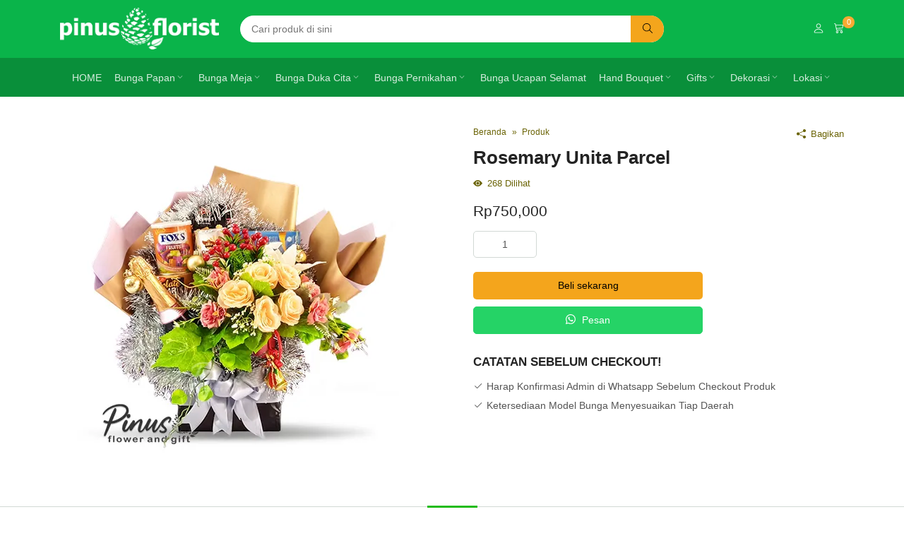

--- FILE ---
content_type: text/html; charset=UTF-8
request_url: https://pinus.florist/produk/rosemary-unita-parcel/
body_size: 72504
content:
<!DOCTYPE html>
<html lang="id" class="no-js"> <head><meta http-equiv="Content-Type" content="text/html;charset=UTF-8"><script>document.seraph_accel_usbpb=document.createElement;seraph_accel_izrbpb={add:function(b,a=10){void 0===this.a[a]&&(this.a[a]=[]);this.a[a].push(b)},a:{}}</script> <meta name="viewport" content="width=device-width, initial-scale=1"> <link rel="profile" href="https://gmpg.org/xfn/11">  <title>Rosemary Unita Parcel - Pinus Florist</title> <meta name="description" content="Jual Rosemary Unita Parcel di Surabaya. Sebagai florist di Surabaya, hubungi kami untuk harga Rosemary Unita Parcel terbaik."> <meta name="robots" content="follow, index, max-snippet:-1, max-video-preview:-1, max-image-preview:large"> <link rel="canonical" href="https://pinus.florist/produk/rosemary-unita-parcel/"> <meta property="og:locale" content="id_ID"> <meta property="og:type" content="product"> <meta property="og:title" content="Rosemary Unita Parcel - Pinus Florist"> <meta property="og:description" content="Jual Rosemary Unita Parcel di Surabaya. Sebagai florist di Surabaya, hubungi kami untuk harga Rosemary Unita Parcel terbaik."> <meta property="og:url" content="https://pinus.florist/produk/rosemary-unita-parcel/"> <meta property="og:site_name" content="Pinus Florist"> <meta property="og:updated_time" content="2024-01-23T11:42:37+07:00"> <meta property="og:image" content="https://pinus.florist/wp-content/uploads/2022/02/Copy-of-Parcel-makanan-3.jpg"> <meta property="og:image:secure_url" content="https://pinus.florist/wp-content/uploads/2022/02/Copy-of-Parcel-makanan-3.jpg"> <meta property="og:image:width" content="480"> <meta property="og:image:height" content="480"> <meta property="og:image:alt" content="Rosemary Unita Parcel"> <meta property="og:image:type" content="image/jpeg"> <meta property="product:price:amount" content="750000"> <meta property="product:price:currency" content="IDR"> <meta property="product:availability" content="instock"> <meta name="twitter:card" content="summary_large_image"> <meta name="twitter:title" content="Rosemary Unita Parcel - Pinus Florist"> <meta name="twitter:description" content="Jual Rosemary Unita Parcel di Surabaya. Sebagai florist di Surabaya, hubungi kami untuk harga Rosemary Unita Parcel terbaik."> <meta name="twitter:image" content="https://pinus.florist/wp-content/uploads/2022/02/Copy-of-Parcel-makanan-3.jpg"> <meta name="twitter:label1" content="Harga"> <meta name="twitter:data1" content="Rp750,000"> <meta name="twitter:label2" content="Ketersediaan"> <meta name="twitter:data2" content="Ada Persediaan"> <script type="application/ld+json" class="rank-math-schema-pro">{"@context":"https://schema.org","@graph":[{"@type":"Product","name":"Rosemary Unita Parcel - Pinus Florist","url":"https://pinus.florist/produk/rosemary-unita-parcel/","description":"Jual Rosemary Unita Parcel di Surabaya. Sebagai florist di Surabaya, hubungi kami untuk harga Rosemary Unita Parcel terbaik.","image":{"@type":"ImageObject","url":"https://pinus.florist/wp-content/uploads/2024/07/Rose-Extravaganza-768x768.webp"},"offers":{"@type":"Offer","url":"https://pinus.florist/produk/rosemary-unita-parcel/","price":"0","priceCurrency":"IDR","availability":"InStock"},"aggregateRating":{"@type":"AggregateRating","ratingValue":"4.5","reviewCount":"100"}},{"@type":"Product","name":"Rosemary Unita Parcel - Pinus Florist","url":"https://pinus.florist/produk/rosemary-unita-parcel/","description":"Jual Rosemary Unita Parcel di Surabaya. Sebagai florist di Surabaya, hubungi kami untuk harga Rosemary Unita Parcel terbaik.","image":{"@type":"ImageObject","url":"https://pinus.florist/wp-content/uploads/2022/02/Copy-of-Parcel-makanan-3.jpg"},"offers":{"@type":"Offer","url":"https://pinus.florist/produk/rosemary-unita-parcel/","price":"0","priceCurrency":"IDR","availability":"InStock"},"aggregateRating":{"@type":"AggregateRating","ratingValue":"4.5","reviewCount":"100"}},{"@type":"Organization","@id":"https://pinus.florist/#organization","name":"Pinus Florist","url":"https://pinus.florist/","email":"pinusflorist@gmail.com","logo":{"@type":"ImageObject","@id":"https://pinus.florist/#logo","url":"https://pinus.florist/wp-content/uploads/2022/01/logo-2-2-green2-1.png","contentUrl":"https://pinus.florist/wp-content/uploads/2022/01/logo-2-2-green2-1.png","caption":"Pinus Florist","inLanguage":"id","width":"479","height":"124"},"contactPoint":[{"@type":"ContactPoint","telephone":"62811381189","contactType":"customer support"}],"description":"Pinus Florist adalah toko bunga terpercaya yang melayani pengiriman karangan bunga 24 jam untuk ucapan duka cita, pernikahan, ulang tahun, grand opening, dan lainnya. Gratis ongkir ke seluruh wilayah Indonesia.","legalName":"Pinus Florist"},{"@type":"WebSite","@id":"https://pinus.florist/#website","url":"https://pinus.florist","name":"Pinus Florist","publisher":{"@id":"https://pinus.florist/#organization"},"inLanguage":"id"},{"@type":"ImageObject","@id":"https://pinus.florist/wp-content/uploads/2022/02/Copy-of-Parcel-makanan-3.jpg","url":"https://pinus.florist/wp-content/uploads/2022/02/Copy-of-Parcel-makanan-3.jpg","width":"480","height":"480","caption":"Rosemary Unita Parcel","inLanguage":"id"},{"@type":"ItemPage","@id":"https://pinus.florist/produk/rosemary-unita-parcel/#webpage","url":"https://pinus.florist/produk/rosemary-unita-parcel/","name":"Rosemary Unita Parcel - Pinus Florist","datePublished":"2022-02-10T22:53:13+07:00","dateModified":"2024-01-23T11:42:37+07:00","isPartOf":{"@id":"https://pinus.florist/#website"},"primaryImageOfPage":{"@id":"https://pinus.florist/wp-content/uploads/2022/02/Copy-of-Parcel-makanan-3.jpg"},"inLanguage":"id"}]}</script> <link href="https://fonts.gstatic.com" crossorigin rel="preconnect">                           <script src="https://pinus.florist/wp-includes/js/jquery/jquery.min.js?ver=3.7.1" id="jquery-core-js" type="o/js-lzl"></script> <script src="https://pinus.florist/wp-includes/js/jquery/jquery-migrate.min.js?ver=3.4.1" id="jquery-migrate-js" type="o/js-lzl"></script> <script src="https://pinus.florist/wp-content/plugins/woocommerce/assets/js/photoswipe/photoswipe.min.js?ver=4.1.1-wc.9.4.3" id="photoswipe-js" defer data-wp-strategy="defer" type="o/js-lzl"></script> <script src="https://pinus.florist/wp-content/plugins/woocommerce/assets/js/photoswipe/photoswipe-ui-default.min.js?ver=4.1.1-wc.9.4.3" id="photoswipe-ui-default-js" defer data-wp-strategy="defer" type="o/js-lzl"></script> <script id="wc-single-product-js-extra" type="o/js-lzl">
var wc_single_product_params = {"i18n_required_rating_text":"Silakan pilih rating","review_rating_required":"yes","flexslider":{"rtl":false,"animation":"slide","smoothHeight":true,"directionNav":false,"controlNav":"thumbnails","slideshow":false,"animationSpeed":500,"animationLoop":false,"allowOneSlide":false},"zoom_enabled":"","zoom_options":[],"photoswipe_enabled":"1","photoswipe_options":{"shareEl":false,"closeOnScroll":false,"history":false,"hideAnimationDuration":0,"showAnimationDuration":0},"flexslider_enabled":""};
</script> <script src="https://pinus.florist/wp-content/plugins/woocommerce/assets/js/frontend/single-product.min.js?ver=9.4.3" id="wc-single-product-js" defer data-wp-strategy="defer" type="o/js-lzl"></script> <script src="https://pinus.florist/wp-content/plugins/woocommerce/assets/js/jquery-blockui/jquery.blockUI.min.js?ver=2.7.0-wc.9.4.3" id="jquery-blockui-js" defer data-wp-strategy="defer" type="o/js-lzl"></script> <script src="https://pinus.florist/wp-content/plugins/woocommerce/assets/js/js-cookie/js.cookie.min.js?ver=2.1.4-wc.9.4.3" id="js-cookie-js" defer data-wp-strategy="defer" type="o/js-lzl"></script> <script id="woocommerce-js-extra" type="o/js-lzl">
var woocommerce_params = {"ajax_url":"\/wp-admin\/admin-ajax.php","wc_ajax_url":"\/?wc-ajax=%%endpoint%%"};
</script> <script src="https://pinus.florist/wp-content/plugins/woocommerce/assets/js/frontend/woocommerce.min.js?ver=9.4.3" id="woocommerce-js" defer data-wp-strategy="defer" type="o/js-lzl"></script> <script id="fast-comment-js-extra" type="o/js-lzl">
var php_js = {"auto_rating":"0","first_comment":"Good quality."};
</script> <script src="https://pinus.florist/wp-content/plugins/woo-virtual-reviews/assets/js/front-script.js?ver=1.2.17" id="fast-comment-js" type="o/js-lzl"></script> <script src="https://pinus.florist/wp-content/plugins/woocommerce-photo-reviews/js/default-display-images.min.js?ver=1.3.15" id="wcpr-default-display-script-js" type="o/js-lzl"></script> <script id="woocommerce-photo-reviews-script-js-extra" type="o/js-lzl">
var woocommerce_photo_reviews_params = {"ajaxurl":"https:\/\/pinus.florist\/wp-admin\/admin-ajax.php","text_load_more":"Load more","text_loading":"Loading...","i18n_required_rating_text":"Please select a rating.","i18n_required_comment_text":"Please enter your comment.","i18n_minimum_comment_text":"Please enter your comment not less than 0 character.","i18n_required_name_text":"Please enter your name.","i18n_required_email_text":"Please enter your email.","warning_gdpr":"Please agree with our term and policy.","max_files":"3","upload_allow":["image\/jpg","image\/jpeg","image\/bmp","image\/png","image\/webp","image\/gif","video\/mp4","video\/webm","video\/quicktime"],"max_file_size":"2000","required_image":"off","enable_photo":"on","warning_required_image":"Please upload at least one image for your review!","warning_max_files":"You can only upload maximum of 3 files.","warning_upload_allow":"'%file_name%' is not an allowed file type.","warning_max_file_size":"The size of '%file_name%' is greater than 2000 kB.","default_comments_page":"newest","comments_per_page":"50","sort":"1","display":"1","masonry_popup":"review","pagination_ajax":"","loadmore_button":"1","allow_empty_comment":"1","minimum_comment_length":"0","container":".wcpr-grid","comments_container_id":"comments","nonce":"75dfc725f5","grid_class":"wcpr-grid wcpr-masonry-3-col wcpr-masonry-popup-review","i18n_image_caption":"Caption for this image","image_caption_enable":"","restrict_number_of_reviews":"1","wc_ajax_url":"\/?wc-ajax=%%endpoint%%","review_rating_required":"yes"};
</script> <script src="https://pinus.florist/wp-content/plugins/woocommerce-photo-reviews/js/script.min.js?ver=1.3.15" id="woocommerce-photo-reviews-script-js" type="o/js-lzl"></script> <script id="woocommerce-photo-reviews-shortcode-script-js-extra" type="o/js-lzl">
var woocommerce_photo_reviews_shortcode_params = {"ajaxurl":"https:\/\/pinus.florist\/wp-admin\/admin-ajax.php"};
</script> <script src="https://pinus.florist/wp-content/plugins/woocommerce-photo-reviews/js/shortcode-script.min.js?ver=1.3.15" id="woocommerce-photo-reviews-shortcode-script-js" type="o/js-lzl"></script> <script src="https://pinus.florist/wp-content/plugins/woocommerce-photo-reviews/js/swipebox.min.js?ver=6.7.4" id="wcpr-swipebox-js-js" type="o/js-lzl"></script> <script src="https://pinus.florist/wp-content/plugins/woocommerce-photo-reviews/js/masonry.min.js?ver=1.3.15" id="wcpr-masonry-script-js" type="o/js-lzl"></script> <script id="zxcvbn-async-js-extra" type="o/js-lzl">
var _zxcvbnSettings = {"src":"https:\/\/pinus.florist\/wp-includes\/js\/zxcvbn.min.js"};
</script> <script src="https://pinus.florist/wp-includes/js/zxcvbn-async.min.js?ver=1.0" id="zxcvbn-async-js" type="o/js-lzl"></script> <script src="https://pinus.florist/wp-includes/js/dist/hooks.min.js?ver=4d63a3d491d11ffd8ac6" id="wp-hooks-js" type="o/js-lzl"></script> <script src="https://pinus.florist/wp-includes/js/dist/i18n.min.js?ver=5e580eb46a90c2b997e6" id="wp-i18n-js" type="o/js-lzl"></script> <script id="wp-i18n-js-after" type="o/js-lzl">
wp.i18n.setLocaleData( { 'text direction\u0004ltr': [ 'ltr' ] } );
</script> <script id="password-strength-meter-js-extra" type="o/js-lzl">
var pwsL10n = {"unknown":"Kekuatan sandi tak diketahui","short":"Sangat lemah","bad":"Lemah","good":"Sedang","strong":"Kuat","mismatch":"Tidak sama"};
</script> <script id="password-strength-meter-js-translations" type="o/js-lzl">
( function( domain, translations ) {
	var localeData = translations.locale_data[ domain ] || translations.locale_data.messages;
	localeData[""].domain = domain;
	wp.i18n.setLocaleData( localeData, domain );
} )( "default", {"translation-revision-date":"2024-12-17 07:41:08+0000","generator":"GlotPress\/4.0.3","domain":"messages","locale_data":{"messages":{"":{"domain":"messages","plural-forms":"nplurals=2; plural=n > 1;","lang":"id"},"%1$s is deprecated since version %2$s! Use %3$s instead. Please consider writing more inclusive code.":["%1$s telah kedaluarsa sejak versi %2$s! Gunakan %3$s sebagai gantinya. Silakan pertimbangkan untuk menulis kode yang lebih inklusif."]}},"comment":{"reference":"wp-admin\/js\/password-strength-meter.js"}} );
</script> <script src="https://pinus.florist/wp-admin/js/password-strength-meter.min.js?ver=6.7.4" id="password-strength-meter-js" type="o/js-lzl"></script> <script id="wc-password-strength-meter-js-extra" type="o/js-lzl">
var wc_password_strength_meter_params = {"min_password_strength":"3","stop_checkout":"","i18n_password_error":"Silakan masukkan kata sandi yang lebih kuat.","i18n_password_hint":"Petunjuk: sandi Anda setidaknya harus memiliki 12 karakter. Agar lebih kuat, pergunakan huruf kapital dan huruf kecil, angka, juga simbol seperti ! \" ? $ % ^ & )."};
</script> <script src="https://pinus.florist/wp-content/plugins/woocommerce/assets/js/frontend/password-strength-meter.min.js?ver=9.4.3" id="wc-password-strength-meter-js" defer data-wp-strategy="defer" type="o/js-lzl"></script> <script id="wc-cart-fragments-js-extra" type="o/js-lzl">
var wc_cart_fragments_params = {"ajax_url":"\/wp-admin\/admin-ajax.php","wc_ajax_url":"\/?wc-ajax=%%endpoint%%","cart_hash_key":"wc_cart_hash_b51a33beaa19eacaea421e891087bbdb","fragment_name":"wc_fragments_b51a33beaa19eacaea421e891087bbdb","request_timeout":"5000"};
</script> <script src="https://pinus.florist/wp-content/plugins/woocommerce/assets/js/frontend/cart-fragments.min.js?ver=9.4.3" id="wc-cart-fragments-js" defer data-wp-strategy="defer" type="o/js-lzl"></script> <link rel="https://api.w.org/" href="https://pinus.florist/wp-json/"><link rel="alternate" title="JSON" type="application/json" href="https://pinus.florist/wp-json/wp/v2/product/17844"><link rel="EditURI" type="application/rsd+xml" title="RSD" href="https://pinus.florist/xmlrpc.php?rsd"> <meta name="generator" content="WordPress 6.7.4"> <link rel="shortlink" href="https://pinus.florist/?p=17844"> <link rel="alternate" title="oEmbed (JSON)" type="application/json+oembed" href="https://pinus.florist/wp-json/oembed/1.0/embed?url=https%3A%2F%2Fpinus.florist%2Fproduk%2Frosemary-unita-parcel%2F"> <link rel="alternate" title="oEmbed (XML)" type="text/xml+oembed" href="https://pinus.florist/wp-json/oembed/1.0/embed?url=https%3A%2F%2Fpinus.florist%2Fproduk%2Frosemary-unita-parcel%2F&amp;format=xml"> <script type="o/js-lzl">
			(function(i,s,o,g,r,a,m){i['GoogleAnalyticsObject']=r;i[r]=i[r]||function(){
			(i[r].q=i[r].q||[]).push(arguments)},i[r].l=1*new Date();a=s.createElement(o),
			m=s.getElementsByTagName(o)[0];a.async=1;a.src=g;m.parentNode.insertBefore(a,m)
			})(window,document,'script','https://www.google-analytics.com/analytics.js','ga');
			ga('create', 'UA-178643350-1', 'auto');
			ga('require', 'displayfeatures');
			ga('send', 'pageview');
		</script> <script async src="https://www.googletagmanager.com/gtag/js?id=G-65BY2LMLWG" type="o/js-lzl"></script> <script type="o/js-lzl">
  window.dataLayer = window.dataLayer || [];
  function gtag(){dataLayer.push(arguments);}
  gtag('js', new Date());

  gtag('config', 'G-65BY2LMLWG');
</script> <script type="o/js-lzl">(function(w,d,s,l,i){w[l]=w[l]||[];w[l].push({'gtm.start':
new Date().getTime(),event:'gtm.js'});var f=d.getElementsByTagName(s)[0],
j=d.createElement(s),dl=l!='dataLayer'?'&l='+l:'';j.async=true;j.src=
'https://www.googletagmanager.com/gtm.js?id='+i+dl;f.parentNode.insertBefore(j,f);
})(window,document,'script','dataLayer','GTM-TT4VP58');</script> <script async src="https://www.googletagmanager.com/gtag/js?id=AW-576258820" type="o/js-lzl"></script> <script src="https://code.jquery.com/jquery-3.6.0.min.js" type="o/js-lzl"></script> <script type="o/js-lzl">
  window.dataLayer = window.dataLayer || [];
  function gtag(){dataLayer.push(arguments);}
  gtag('js', new Date());

  gtag('config', 'AW-576258820');
</script> <script src="https://script.crazyegg.com/pages/scripts/0098/1065.js" async="async" type="o/js-lzl"></script> <meta name="google-site-verification" content="GmoL1OQRB0XUEXUfWDQ5Szt5d4j3uYM8ilEdqUXSIpM"> <script type="o/js-lzl">
!function(f,b,e,v,n,t,s)
{if(f.fbq)return;n=f.fbq=function(){n.callMethod?
n.callMethod.apply(n,arguments):n.queue.push(arguments)};
if(!f._fbq)f._fbq=n;n.push=n;n.loaded=!0;n.version='2.0';
n.queue=[];t=b.createElement(e);t.async=!0;
t.src=v;s=b.getElementsByTagName(e)[0];
s.parentNode.insertBefore(t,s)}(window, document,'script',
'https://connect.facebook.net/en_US/fbevents.js');
fbq('init', '895548843224658');
fbq('track', 'PageView');
</script> <noscript><img height="1" width="1" style="display:none" src="https://www.facebook.com/tr?id=895548843224658&amp;ev=PageView&amp;noscript=1"></noscript> <meta name="pinterest-rich-pin" content="false"> <noscript><style>.woocommerce-product-gallery{opacity:1!important}</style><style></style></noscript> <meta name="generator" content="Elementor 3.25.10; features: additional_custom_breakpoints, e_optimized_control_loading; settings: css_print_method-external, google_font-enabled, font_display-auto">   <link rel="icon" href="https://pinus.florist/wp-content/uploads/2020/09/favicon-pinus-100x100.png" sizes="32x32"> <link rel="icon" href="https://pinus.florist/wp-content/uploads/2020/09/favicon-pinus-300x300.png" sizes="192x192"> <link rel="apple-touch-icon" href="https://pinus.florist/wp-content/uploads/2020/09/favicon-pinus-300x300.png"> <meta name="msapplication-TileImage" content="https://pinus.florist/wp-content/uploads/2020/09/favicon-pinus-300x300.png"> <script async src="https://www.googletagmanager.com/gtag/js?id=G-65BY2LMLWG" type="o/js-lzl"></script> <script type="o/js-lzl">
  window.dataLayer = window.dataLayer || [];
  function gtag(){dataLayer.push(arguments);}
  gtag('js', new Date());
  gtag('config', 'G-65BY2LMLWG');
  if (window.performance) {
    var timeSincePageLoad = Math.round(performance.now());
    gtag('event', 'timing_complete', {
      'name': 'load',
      'value': timeSincePageLoad,
      'event_category': 'JS Dependencies'
    });
  }
</script>   <noscript><style>.lzl{display:none!important;}</style></noscript><style>img.lzl,img.lzl-ing{opacity:0.01;}img.lzl-ed{transition:opacity .25s ease-in-out;}</style><style>img:is([sizes="auto" i],[sizes^="auto," i]){contain-intrinsic-size:3000px 1500px}</style><link rel="stylesheet/lzl-nc" href="data:text/css,"><noscript lzl=""><link rel="stylesheet" href="data:text/css,"></noscript><style id="swiper-css-crit" media="all">@font-face{font-family:swiper-icons;src:url("/wp-content/cache/seraphinite-accelerator/s/m/d/font/45c7526dfc7fbcec23f42f2091b55a12.660.woff");font-weight:400;font-style:normal;font-display:swap}:root{--swiper-theme-color:#007aff}.swiper{margin-left:auto;margin-right:auto;position:relative;overflow:hidden;list-style:none;padding:0;z-index:1}.swiper-wrapper{position:relative;width:100%;height:100%;z-index:1;display:flex;transition-property:transform;box-sizing:content-box}.swiper-android .swiper-slide,.swiper-wrapper{transform:translate3d(0px,0,0)}.swiper-slide{flex-shrink:0;width:100%;height:100%;position:relative;transition-property:transform}:root{--swiper-navigation-size:44px}.swiper-button-next,.swiper-button-prev{position:absolute;top:50%;width:calc(var(--swiper-navigation-size) / 44 * 27);height:var(--swiper-navigation-size);margin-top:calc(0px - ( var(--swiper-navigation-size) / 2 ));z-index:10;cursor:pointer;display:flex;align-items:center;justify-content:center;color:var(--swiper-navigation-color,var(--swiper-theme-color))}.swiper-button-next:after,.swiper-button-prev:after{font-family:swiper-icons;font-size:var(--swiper-navigation-size);text-transform:none!important;letter-spacing:0;font-variant:initial;line-height:1}.swiper-button-prev,.swiper-rtl .swiper-button-next{left:10px;right:auto}.swiper-button-prev:after,.swiper-rtl .swiper-button-next:after{content:"prev"}.swiper-button-next,.swiper-rtl .swiper-button-prev{right:10px;left:auto}.swiper-button-next:after,.swiper-rtl .swiper-button-prev:after{content:"next"}.swiper-pagination{position:absolute;text-align:center;transition:.3s opacity;transform:translate3d(0,0,0);z-index:10}.swiper-zoom-container>canvas,.swiper-zoom-container>img,.swiper-zoom-container>svg{max-width:100%;max-height:100%;object-fit:contain}@keyframes swiper-preloader-spin{0%{transform:rotate(0deg)}100%{transform:rotate(360deg)}}</style><link rel="stylesheet/lzl-nc" id="swiper-css" href="https://pinus.florist/wp-content/cache/seraphinite-accelerator/s/m/d/css/2d10b01972cd97092515cad15c876411.2fb0.css" media="all"><noscript lzl=""><link rel="stylesheet" href="https://pinus.florist/wp-content/cache/seraphinite-accelerator/s/m/d/css/2d10b01972cd97092515cad15c876411.2fb0.css" media="all"></noscript><style id="qlttf-frontend-css-crit" media="all">@-moz-keyframes spin{0%{transform:rotate(0deg)}100%{transform:rotate(360deg)}}@-webkit-keyframes spin{0%{transform:rotate(0deg)}100%{transform:rotate(360deg)}}@keyframes spin{0%{transform:rotate(0deg)}100%{transform:rotate(360deg)}}@font-face{font-family:"qlttf";src:url("/wp-content/cache/seraphinite-accelerator/s/m/d/font/816ffb08b500c72d73a53102072c68d8.114c.otf");src:url("/wp-content/cache/seraphinite-accelerator/s/m/d/font/816ffb08b500c72d73a53102072c68d8.114c.otf") format("embedded-opentype"),url("/wp-content/cache/seraphinite-accelerator/s/m/d/font/8f31929d69439a131f582ab41177655c.10b0.otf") format("truetype"),url("/wp-content/cache/seraphinite-accelerator/s/m/d/font/4be2562220d3cd69e9dff3745142c0ea.10fc.otf") format("woff"),url("/wp-content/cache/seraphinite-accelerator/s/m/d/font/7aa84c91113e526ed8f1068a54bf55a7.28d1.otf") format("svg");font-weight:400;font-style:normal;font-display:swap}[class^=qlttf-icon-],[class*=" qlttf-icon-"]{font-family:"qlttf"!important;speak:none;font-style:normal;font-weight:400;font-variant:normal;text-transform:none;line-height:1;-webkit-font-smoothing:antialiased;-moz-osx-font-smoothing:grayscale}@keyframes OverlayAnimation{from{opacity:.2}to{opacity:1}}@media (max-width:48em){::-webkit-scrollbar{width:3px;height:3px}::-webkit-scrollbar-track{background-color:rgba(11,11,11,.4);border-radius:10px}::-webkit-scrollbar-thumb{background:#016aa7;border-radius:10px}}@keyframes Modal-animation{from{top:-100%}to{top:50%}}.tiktok-feed-modal__profile img{border:none;width:48px;height:48px;margin-right:20px;border-radius:40px}.tiktok-feed-modal__counter svg,.tiktok-feed-modal__link svg{vertical-align:text-bottom}.tiktok-feed__profile img{border:none;width:46px;height:46px;margin-right:10px;border-radius:60px}</style><link rel="stylesheet/lzl-nc" id="qlttf-frontend-css" href="https://pinus.florist/wp-content/cache/seraphinite-accelerator/s/m/d/css/478036a3e03386343dfdf2a5d081b813.3b87.css" media="all"><noscript lzl=""><link rel="stylesheet" href="https://pinus.florist/wp-content/cache/seraphinite-accelerator/s/m/d/css/478036a3e03386343dfdf2a5d081b813.3b87.css" media="all"></noscript><style id="classic-theme-styles-inline-css"></style><link id="classic-theme-styles-inline-css-nonCrit" rel="stylesheet/lzl-nc" href="/wp-content/cache/seraphinite-accelerator/s/m/d/css/20b431ab6ecd62bdb35135b32eb9456a.100.css"><noscript lzl=""><link rel="stylesheet" href="/wp-content/cache/seraphinite-accelerator/s/m/d/css/20b431ab6ecd62bdb35135b32eb9456a.100.css"></noscript><style id="photoswipe-css-crit" media="all">.woocommerce img.pswp__img,.woocommerce-page img.pswp__img{max-width:none}button.pswp__button{box-shadow:none!important;background-image:url("[data-uri]")!important}button.pswp__button,button.pswp__button--arrow--left::before,button.pswp__button--arrow--right::before,button.pswp__button:hover{background-color:transparent!important}button.pswp__button--arrow--left,button.pswp__button--arrow--left:hover,button.pswp__button--arrow--right,button.pswp__button--arrow--right:hover{background-image:none!important}button.pswp__button--close:hover{background-position:0 -44px}button.pswp__button--zoom:hover{background-position:-88px 0}.pswp{display:none;position:absolute;width:100%;height:100%;left:0;top:0;overflow:hidden;-ms-touch-action:none;touch-action:none;z-index:1500;-webkit-text-size-adjust:100%;-webkit-backface-visibility:hidden;outline:0}.pswp *{-webkit-box-sizing:border-box;box-sizing:border-box}.pswp img{max-width:none}.pswp__bg{position:absolute;left:0;top:0;width:100%;height:100%;background:#000;opacity:0;-webkit-transform:translateZ(0);transform:translateZ(0);-webkit-backface-visibility:hidden;will-change:opacity}.pswp__scroll-wrap{position:absolute;left:0;top:0;width:100%;height:100%;overflow:hidden}.pswp__container,.pswp__zoom-wrap{-ms-touch-action:none;touch-action:none;position:absolute;left:0;right:0;top:0;bottom:0}.pswp__container,.pswp__img{-webkit-user-select:none;-moz-user-select:none;-ms-user-select:none;user-select:none;-webkit-tap-highlight-color:transparent;-webkit-touch-callout:none}.pswp__bg{will-change:opacity;-webkit-transition:opacity 333ms cubic-bezier(.4,0,.22,1);transition:opacity 333ms cubic-bezier(.4,0,.22,1)}.pswp__container,.pswp__zoom-wrap{-webkit-backface-visibility:hidden}.pswp__item{position:absolute;left:0;right:0;top:0;bottom:0;overflow:hidden}</style><link rel="stylesheet/lzl-nc" id="photoswipe-css" href="https://pinus.florist/wp-content/cache/seraphinite-accelerator/s/m/d/css/771b72855e8ac4544fab4d764b8b4014.56a.css" media="all"><noscript lzl=""><link rel="stylesheet" href="https://pinus.florist/wp-content/cache/seraphinite-accelerator/s/m/d/css/771b72855e8ac4544fab4d764b8b4014.56a.css" media="all"></noscript><style id="photoswipe-default-skin-css-crit" media="all">.pswp__button{width:44px;height:44px;position:relative;background:0 0;cursor:pointer;overflow:visible;-webkit-appearance:none;display:block;border:0;padding:0;margin:0;float:right;opacity:.75;-webkit-transition:opacity .2s;transition:opacity .2s;-webkit-box-shadow:none;box-shadow:none}.pswp__button:focus,.pswp__button:hover{opacity:1}.pswp__button:active{outline:0;opacity:.9}.pswp__button::-moz-focus-inner{padding:0;border:0}.pswp__button,.pswp__button--arrow--left:before,.pswp__button--arrow--right:before{background:url("[data-uri]") 0 0 no-repeat;background-size:264px 88px;width:44px;height:44px}.pswp__button--close{background-position:0 -44px}.pswp__button--share{background-position:-44px -44px}.pswp__button--fs{display:none}.pswp__button--zoom{display:none;background-position:-88px 0}.pswp__button--arrow--left,.pswp__button--arrow--right{background:0 0;top:50%;margin-top:-50px;width:70px;height:100px;position:absolute}.pswp__button--arrow--left{left:0}.pswp__button--arrow--right{right:0}.pswp__button--arrow--left:before,.pswp__button--arrow--right:before{content:"";top:35px;background-color:rgba(0,0,0,.3);height:30px;width:32px;position:absolute}.pswp__button--arrow--left:before{left:6px;background-position:-138px -44px}.pswp__button--arrow--right:before{right:6px;background-position:-94px -44px}.pswp__counter,.pswp__share-modal{-webkit-user-select:none;-moz-user-select:none;-ms-user-select:none;user-select:none}.pswp__share-modal{display:block;background:rgba(0,0,0,.5);width:100%;height:100%;top:0;left:0;padding:10px;position:absolute;z-index:1600;opacity:0;-webkit-transition:opacity .25s ease-out;transition:opacity .25s ease-out;-webkit-backface-visibility:hidden;will-change:opacity}.pswp__share-modal--hidden{display:none}.pswp__share-tooltip{z-index:1620;position:absolute;background:#fff;top:56px;border-radius:2px;display:block;width:auto;right:44px;-webkit-box-shadow:0 2px 5px rgba(0,0,0,.25);box-shadow:0 2px 5px rgba(0,0,0,.25);-webkit-transform:translateY(6px);-ms-transform:translateY(6px);transform:translateY(6px);-webkit-transition:-webkit-transform .25s;transition:transform .25s;-webkit-backface-visibility:hidden;will-change:transform}.pswp__share-tooltip a{display:block;padding:8px 12px;color:#000;text-decoration:none;font-size:14px;line-height:18px}.pswp__share-tooltip a:hover{text-decoration:none;color:#000}.pswp__share-tooltip a:first-child{border-radius:2px 2px 0 0}.pswp__share-tooltip a:last-child{border-radius:0 0 2px 2px}.pswp__counter{position:absolute;left:0;top:0;height:44px;font-size:13px;line-height:44px;color:#fff;opacity:.75;padding:0 10px}.pswp__caption{position:absolute;left:0;bottom:0;width:100%;min-height:44px}.pswp__caption__center{text-align:left;max-width:420px;margin:0 auto;font-size:13px;padding:10px;line-height:20px;color:#ccc}.pswp__preloader{width:44px;height:44px;position:absolute;top:0;left:50%;margin-left:-22px;opacity:0;-webkit-transition:opacity .25s ease-out;transition:opacity .25s ease-out;will-change:opacity;direction:ltr}.pswp__preloader__icn{width:20px;height:20px;margin:12px}@media screen and (max-width:1024px){.pswp__preloader{position:relative;left:auto;top:auto;margin:0;float:right}}@-webkit-keyframes clockwise{0%{-webkit-transform:rotate(0);transform:rotate(0)}100%{-webkit-transform:rotate(360deg);transform:rotate(360deg)}}@keyframes clockwise{0%{-webkit-transform:rotate(0);transform:rotate(0)}100%{-webkit-transform:rotate(360deg);transform:rotate(360deg)}}@-webkit-keyframes donut-rotate{0%{-webkit-transform:rotate(0);transform:rotate(0)}50%{-webkit-transform:rotate(-140deg);transform:rotate(-140deg)}100%{-webkit-transform:rotate(0);transform:rotate(0)}}@keyframes donut-rotate{0%{-webkit-transform:rotate(0);transform:rotate(0)}50%{-webkit-transform:rotate(-140deg);transform:rotate(-140deg)}100%{-webkit-transform:rotate(0);transform:rotate(0)}}.pswp__ui{-webkit-font-smoothing:auto;visibility:visible;opacity:1;z-index:1550}.pswp__top-bar{position:absolute;left:0;top:0;height:44px;width:100%}.pswp--has_mouse .pswp__button--arrow--left,.pswp--has_mouse .pswp__button--arrow--right,.pswp__caption,.pswp__top-bar{-webkit-backface-visibility:hidden;will-change:opacity;-webkit-transition:opacity 333ms cubic-bezier(.4,0,.22,1);transition:opacity 333ms cubic-bezier(.4,0,.22,1)}.pswp__caption,.pswp__top-bar{background-color:rgba(0,0,0,.5)}.pswp__ui--hidden .pswp__button--arrow--left,.pswp__ui--hidden .pswp__button--arrow--right,.pswp__ui--hidden .pswp__caption,.pswp__ui--hidden .pswp__top-bar{opacity:.001}</style><link rel="stylesheet/lzl-nc" id="photoswipe-default-skin-css" href="https://pinus.florist/wp-content/cache/seraphinite-accelerator/s/m/d/css/23effa3ff6f3b4b6a9e00cdb32d5ecfb.1473.css" media="all"><noscript lzl=""><link rel="stylesheet" href="https://pinus.florist/wp-content/cache/seraphinite-accelerator/s/m/d/css/23effa3ff6f3b4b6a9e00cdb32d5ecfb.1473.css" media="all"></noscript><style id="woocommerce-smallscreen-css-crit" media="only screen and (max-width: 768px)">:root{--woocommerce:#7f54b3;--wc-green:#7ad03a;--wc-red:#a00;--wc-orange:#ffba00;--wc-blue:#2ea2cc;--wc-primary:#7f54b3;--wc-primary-text:white;--wc-secondary:#e9e6ed;--wc-secondary-text:#515151;--wc-highlight:#b3af54;--wc-highligh-text:white;--wc-content-bg:#fff;--wc-subtext:#767676}.woocommerce #payment #place_order,.woocommerce-page #payment #place_order{float:none;width:100%;box-sizing:border-box;margin-bottom:1em}</style><link rel="stylesheet/lzl-nc" id="woocommerce-smallscreen-css" href="https://pinus.florist/wp-content/cache/seraphinite-accelerator/s/m/d/css/e9ec3d8c06f794d142754b44c6d2317c.1b5d.css" media="only screen and (max-width: 768px)"><noscript lzl=""><link rel="stylesheet" href="https://pinus.florist/wp-content/cache/seraphinite-accelerator/s/m/d/css/e9ec3d8c06f794d142754b44c6d2317c.1b5d.css" media="only screen and (max-width: 768px)"></noscript><style id="woocommerce-inline-inline-css">.woocommerce form .form-row .required{visibility:visible}</style><style id="webforia-whatsapp-chat-theme-support-css-crit" media="">form.cart .button{margin-right:10px!important;margin-bottom:10px!important}</style><link rel="stylesheet/lzl-nc" id="webforia-whatsapp-chat-theme-support-css" href="https://pinus.florist/wp-content/cache/seraphinite-accelerator/s/m/d/css/45972cef18b9f1e8487dc9f0f4bed140.160.css" media=""><noscript lzl=""><link rel="stylesheet" href="https://pinus.florist/wp-content/cache/seraphinite-accelerator/s/m/d/css/45972cef18b9f1e8487dc9f0f4bed140.160.css" media=""></noscript><style id="webforia-whatsapp-chat-css-crit" media="">:root{--wwc-color-primary:#25d366;--wwc-color-accent:#25d366;--wwc-input-background:#fff}.wwc-chat__avatar img{margin-bottom:0;width:100%;height:auto;vertical-align:middle}.woocommerce .button.rt-btn--whatsapp{background-color:var(--wwc-color-primary)}.woocommerce .button.rt-btn--whatsapp:focus,.woocommerce .button.rt-btn--whatsapp:hover{background-color:var(--wwc-color-accent)}</style><link rel="stylesheet/lzl-nc" id="webforia-whatsapp-chat-css" href="https://pinus.florist/wp-content/cache/seraphinite-accelerator/s/m/d/css/2a424b25b8c2e21837980e94fb998b49.d6a.css" media=""><noscript lzl=""><link rel="stylesheet" href="https://pinus.florist/wp-content/cache/seraphinite-accelerator/s/m/d/css/2a424b25b8c2e21837980e94fb998b49.d6a.css" media=""></noscript><style id="wvr-front-comment-css-crit" media="all">@font-face{font-family:"virtual-review";src:url("/wp-content/plugins/woo-virtual-reviews/assets/css/../fonts/virtual-review.eot?o6jttq");src:url("/wp-content/plugins/woo-virtual-reviews/assets/css/../fonts/virtual-review.eot?o6jttq#iefix") format("embedded-opentype"),url("/wp-content/plugins/woo-virtual-reviews/assets/css/../fonts/virtual-review.ttf?o6jttq") format("truetype"),url("/wp-content/plugins/woo-virtual-reviews/assets/css/../fonts/virtual-review.woff?o6jttq") format("woff"),url("/wp-content/plugins/woo-virtual-reviews/assets/css/../fonts/virtual-review.svg?o6jttq#virtual-review") format("svg");font-weight:400;font-style:normal;font-display:swap}[class^=wvr-icon-],[class*=" wvr-icon-"]{font-family:"virtual-review"!important;speak:none;font-style:normal;font-weight:400;font-variant:normal;text-transform:none;line-height:1;-webkit-font-smoothing:antialiased;-moz-osx-font-smoothing:grayscale}</style><link rel="stylesheet/lzl-nc" id="wvr-front-comment-css" href="https://pinus.florist/wp-content/cache/seraphinite-accelerator/s/m/d/css/96091d8c9bc0ca8c6f7ddbcbea46a1d8.e5d.css" media="all"><noscript lzl=""><link rel="stylesheet" href="https://pinus.florist/wp-content/cache/seraphinite-accelerator/s/m/d/css/96091d8c9bc0ca8c6f7ddbcbea46a1d8.e5d.css" media="all"></noscript><style id="wvr-front-comment-inline-css"></style><link id="wvr-front-comment-inline-css-nonCrit" rel="stylesheet/lzl-nc" href="/wp-content/cache/seraphinite-accelerator/s/m/d/css/1a6302f991f6e3efd819a899e03ed1eb.12d.css"><noscript lzl=""><link rel="stylesheet" href="/wp-content/cache/seraphinite-accelerator/s/m/d/css/1a6302f991f6e3efd819a899e03ed1eb.12d.css"></noscript><link rel="stylesheet/lzl-nc" id="wcpr-country-flags-css" href="https://pinus.florist/wp-content/cache/seraphinite-accelerator/s/m/d/css/879a62e90566bd9be883bd5f07025503.51f2.css" media="all"><noscript lzl=""><link rel="stylesheet" href="https://pinus.florist/wp-content/cache/seraphinite-accelerator/s/m/d/css/879a62e90566bd9be883bd5f07025503.51f2.css" media="all"></noscript><style id="woocommerce-photo-reviews-vote-icons-css-crit" media="all">@font-face{font-family:woocommerce-photo-reviews-vote-icons;src:url("/wp-content/plugins/woocommerce-photo-reviews/css/../fonts/vote-icons.eot");src:url("/wp-content/plugins/woocommerce-photo-reviews/css/../fonts/vote-icons.eot?#iefix") format("embedded-opentype"),url("/wp-content/plugins/woocommerce-photo-reviews/css/../fonts/vote-icons.woff2") format("woff2"),url("/wp-content/plugins/woocommerce-photo-reviews/css/../fonts/vote-icons.woff") format("woff"),url("/wp-content/plugins/woocommerce-photo-reviews/css/../fonts/vote-icons.ttf") format("truetype"),url("/wp-content/plugins/woocommerce-photo-reviews/css/../fonts/vote-icons.svg#Flaticon") format("svg");font-weight:400;font-style:normal;font-display:swap}@media screen and (-webkit-min-device-pixel-ratio:0){@font-face{font-family:woocommerce-photo-reviews-vote-icons;src:url("/wp-content/plugins/woocommerce-photo-reviews/css/../fonts/vote-icons.svg#Flaticon") format("svg");font-display:swap}}[class*=" woocommerce-photo-reviews-vote-"]:after,[class*=" woocommerce-photo-reviews-vote-"]:before,[class^=woocommerce-photo-reviews-vote-]:after,[class^=woocommerce-photo-reviews-vote-]:before{font-family:woocommerce-photo-reviews-vote-icons;font-size:20px;font-style:normal;margin:0}.woocommerce-photo-reviews-vote-like:before{content:""}</style><link rel="stylesheet/lzl-nc" id="woocommerce-photo-reviews-vote-icons-css" href="https://pinus.florist/wp-content/cache/seraphinite-accelerator/s/m/d/css/53a0479da9172d9e700856f7c3473293.b8.css" media="all"><noscript lzl=""><link rel="stylesheet" href="https://pinus.florist/wp-content/cache/seraphinite-accelerator/s/m/d/css/53a0479da9172d9e700856f7c3473293.b8.css" media="all"></noscript><style id="wcpr-verified-badge-icon-css-crit" media="all">@font-face{font-family:woocommerce-photo-reviews-badge;src:url("/wp-content/plugins/woocommerce-photo-reviews/css/../fonts/woocommerce-photo-reviews-badge.eot");src:url("/wp-content/plugins/woocommerce-photo-reviews/css/../fonts/woocommerce-photo-reviews-badge.eot?#iefix") format("embedded-opentype"),url("/wp-content/plugins/woocommerce-photo-reviews/css/../fonts/woocommerce-photo-reviews-badge.woff") format("woff"),url("/wp-content/plugins/woocommerce-photo-reviews/css/../fonts/woocommerce-photo-reviews-badge.ttf") format("truetype"),url("/wp-content/plugins/woocommerce-photo-reviews/css/../fonts/woocommerce-photo-reviews-badge.svg#woocommerce-photo-reviews-badge") format("svg");font-weight:400;font-style:normal;font-display:swap}@media screen and (-webkit-min-device-pixel-ratio:0){@font-face{font-family:woocommerce-photo-reviews-badge;src:url("/wp-content/plugins/woocommerce-photo-reviews/css/../fonts/woocommerce-photo-reviews-badge.svg#woocommerce-photo-reviews-badge") format("svg");font-display:swap}}[class*=" woocommerce-photo-reviews-badge-"]:after,[class*=" woocommerce-photo-reviews-badge-"]:before,[class^=woocommerce-photo-reviews-badge-]:after,[class^=woocommerce-photo-reviews-badge-]:before{font-family:woocommerce-photo-reviews-badge!important;font-style:normal;margin-left:10px}</style><link rel="stylesheet/lzl-nc" id="wcpr-verified-badge-icon-css" href="https://pinus.florist/wp-content/cache/seraphinite-accelerator/s/m/d/css/2d778496466cb880d43e3c8da7c6dde2.5b9.css" media="all"><noscript lzl=""><link rel="stylesheet" href="https://pinus.florist/wp-content/cache/seraphinite-accelerator/s/m/d/css/2d778496466cb880d43e3c8da7c6dde2.5b9.css" media="all"></noscript><style id="woocommerce-photo-reviews-style-css-crit" media="all">@keyframes wcpr_notify_loading{0%{transform:translate3d(0,2px,0) scale(1.2,.85)}to{transform:translate3d(0,-5px,0) scale(.9,1.1)}}@font-face{font-family:"woocommerce-photo-reviews";src:url("/wp-content/plugins/woocommerce-photo-reviews/css/../fonts/woocommerce-photo-reviews.eot");src:url("/wp-content/plugins/woocommerce-photo-reviews/css/../fonts/woocommerce-photo-reviews.eot?#iefix") format("embedded-opentype"),url("/wp-content/plugins/woocommerce-photo-reviews/css/../fonts/woocommerce-photo-reviews.woff") format("woff"),url("/wp-content/plugins/woocommerce-photo-reviews/css/../fonts/woocommerce-photo-reviews.ttf") format("truetype"),url("/wp-content/plugins/woocommerce-photo-reviews/css/../fonts/woocommerce-photo-reviews.svg") format("svg");font-weight:400;font-style:normal;font-display:swap}@media screen and (-webkit-min-device-pixel-ratio:0){@font-face{font-family:"woocommerce-photo-reviews";src:url("/wp-content/plugins/woocommerce-photo-reviews/css/../fonts/woocommerce-photo-reviews.svg") format("svg");font-display:swap}}.wcpr_image_upload_button,.wcpr_image_upload_button.button{text-transform:inherit;margin-top:0;margin-bottom:0}.wcpr-hidden{display:none!important}.wcpr-comment-form-error{color:red;display:inline-grid;white-space:break-spaces!important;margin-bottom:15px;width:100%!important}.wcpr-comment-form-notify{color:#456083;display:inline-block}.wcpr-comment-form-notify>span{display:inline-flex;white-space:break-spaces!important;align-items:baseline;gap:5px;margin-left:5px}.wcpr-comment-form-notify>span span{width:5px;height:5px;border-radius:100%;background:#456083;animation:wcpr_notify_loading .5s .1s alternate infinite cubic-bezier(.6,.05,.15,.95) backwards}.wcpr-comment-form-notify>span span:first-child{animation:wcpr_notify_loading .5s alternate infinite cubic-bezier(.6,.05,.15,.95)}.wcpr-comment-form-notify>span span:last-child{animation:wcpr_notify_loading .5s .12s alternate infinite cubic-bezier(.6,.05,.15,.95) backwards}.wcpr-stars-count{font-size:10px;width:-webkit-fill-available;width:-moz-available}.wcpr-stars-count .wcpr-row{display:flex;font-size:14px;width:100%;height:22px;align-items:center;justify-content:space-between}.wcpr-stars-count .wcpr-row>div{vertical-align:middle;font-size:0;display:inline-block;text-align:center;box-sizing:border-box;padding:0}.wcpr-stars-count .wcpr-row .wcpr-col-rank-count{width:50px;white-space:nowrap;font-size:inherit}.wcpr-stars-count .wcpr-row .wcpr-col-process{max-width:calc(100% - 50px - 6.6em);width:100%;font-size:inherit}.wcpr-stars-count .wcpr-row .wcpr-col-star{width:5.5em;font-size:inherit}.wcpr-stars-count .wcpr-row .wcpr-col-star .star-rating{width:100%;font-size:inherit;float:left}.commentlist .comment-text .star-rating:before,.product .woocommerce-product-rating .star-rating:before,.wcpr-overall-rating-right .wcpr-overall-rating-right-star .star-rating:before,.wcpr-stars-count .wcpr-row .wcpr-col-star .star-rating:before,.wcpr-stars-count .wcpr-row .wcpr-col-star:before{color:#ffb600;opacity:.3!important}.commentlist .comment-text .star-rating span:before,.product .woocommerce-product-rating .star-rating span:before,.wcpr-overall-rating-right .wcpr-overall-rating-right-star .star-rating span:before,.wcpr-stars-count .wcpr-row .wcpr-col-star .star-rating span:before,.wcpr-stars-count .wcpr-row .wcpr-col-star span:before{color:#ffb600}.wcpr-stars-count .wcpr-row .wcpr-col-number{width:16px;display:none}.rate-percent-bg .rate-percent-bg-1{position:absolute;text-align:center;width:100%;color:#fff;z-index:2}.rate-percent-bg .rate-percent{height:100%;position:absolute;top:0;left:0;z-index:1;border-radius:3px}.rate-percent-bg{position:relative;height:6px;background-color:rgba(0,0,0,.1);display:inline-block;width:100%;vertical-align:middle;font-size:0;border-radius:3px;overflow:hidden}.wcpr-modal-light-box,.wcpr-modal-light-box *{box-sizing:border-box}.wcpr-col-star .star-rating span:before,.wcpr-col-star .star-rating:before,.wcpr-overall-rating-right-star .star-rating span:before,.wcpr-overall-rating-right-star .star-rating:before{font-size:inherit;letter-spacing:1px!important}.wcpr-overall-rating-and-rating-count{width:100%;padding-bottom:30px}.wcpr-overall-rating-and-rating-count h2{display:inline;white-space:nowrap}.wcpr-overall-rating-main{display:flex;align-items:center}.wcpr-overall-rating-left{padding:15px 10px;text-align:center;vertical-align:middle;background:#2d2b2b;color:#fff;border-radius:3px;font-size:16px;margin:10px 1px}.wcpr-overall-rating-left .wcpr-overall-rating-left-average{white-space:nowrap}.wcpr-overall-rating-right{padding-left:10px;text-align:left}.wcpr-overall-rating-main .wcpr-overall-rating-right .wcpr-overall-rating-right-total{float:none;clear:both;white-space:nowrap}.wcpr-overall-rating-right .wcpr-overall-rating-right-star .star-rating{width:5.5em;font-size:14px;float:left!important}.wcpr-comment-form-images label,.wcpr-filter-button-wrap:hover ul.wcpr-filter-button-ul,.wcpr-filter-container.wcpr-filter-loading .wcpr-filter-overlay{display:block}@media screen and (max-width:680px){.wcpr-overall-rating-main{justify-content:center}.wcpr-overall-rating{text-align:center}.wcpr-stars-count{margin:0;padding:0}}.wcpr-comment-form-title input{margin:0;width:100%}.wcpr-input-file-container .wcpr-input-file-wrap .wcpr-selected-image-container{display:flex;flex-wrap:wrap;gap:10px;align-items:flex-end}.wcpr-input-file-container .wcpr-input-file-wrap{margin-top:10px;margin-bottom:10px}.wcpr-comment-form-images.wcpr-comment-form-images-with-caption .wcpr-selected-image img.wcpr-selected-image-preview{width:25%;max-width:64px}.wcpr-comment-form-images{margin:.5em 0;width:100%}.wcpr-comment-form-images .wcpr_image_upload{width:100%;margin-bottom:10px}.wcpr-comment-helpful-button-container{margin:5px 0;display:flex;justify-content:flex-end;line-height:2em;border-top:1px solid rgba(1,1,1,.1);flex-wrap:wrap;padding:5px 0;position:relative}.wcpr-comment-helpful-button-container span{cursor:pointer}span.wcpr-comment-helpful-button-label{margin:0 5px}.wcpr-comment-helpful-button-vote-container{display:flex}span.wcpr-comment-helpful-button-down-vote{transform:rotate(180deg)}.wcpr-comment-helpful-button-down-vote,.wcpr-comment-helpful-button-down-vote-count,.wcpr-comment-helpful-button-up-vote,.wcpr-comment-helpful-button-up-vote-count{font-weight:300;margin:0 2px}.wcpr-comment-helpful-button-up-vote{margin-right:8px}.wcpr-comment-helpful-button-voting-overlay{position:absolute;z-index:1;top:0;left:0;right:0;bottom:0;background:rgba(255,255,255,.5);display:none}.wcpr-comment-helpful-button{transition:transform 200ms ease}.wcpr-comment-helpful-button-container:not(.wcpr-comment-helpful-button-voted-up) .wcpr-comment-helpful-button-up-vote:hover{transform:scale3d(1.2,1.2,1.2)}.wcpr-comment-helpful-button-container:not(.wcpr-comment-helpful-button-voted-down) .wcpr-comment-helpful-button-down-vote:hover{transform:scale3d(1.2,1.2,1.2) rotate(180deg)}.reviews-images,.reviews-videos,.shortcode-reviews-images{height:auto}</style><link rel="stylesheet/lzl-nc" id="woocommerce-photo-reviews-style-css" href="https://pinus.florist/wp-content/cache/seraphinite-accelerator/s/m/d/css/b90c68768afa1f54569532afb1a074a8.1521.css" media="all"><noscript lzl=""><link rel="stylesheet" href="https://pinus.florist/wp-content/cache/seraphinite-accelerator/s/m/d/css/b90c68768afa1f54569532afb1a074a8.1521.css" media="all"></noscript><style id="woocommerce-photo-reviews-style-inline-css">.woocommerce-review__verified{color:#29d50b!important}.star-rating:before,.star-rating span:before,.stars a:hover:after,.stars a.active:after{color:#ffb600!important}.rate-percent{background-color:#96588a}</style><style id="wcpr-swipebox-css-css-crit" media="all">@-webkit-keyframes rightSpring{0%,to{left:0}50%{left:-30px}}@keyframes rightSpring{0%,to{left:0}50%{left:-30px}}@-webkit-keyframes leftSpring{0%,to{left:0}50%{left:30px}}@keyframes leftSpring{0%,to{left:0}50%{left:30px}}#wcpr-swipebox-overlay img{border:0!important}#wcpr-swipebox-overlay{width:100%;height:100%;position:fixed;top:0;left:0;z-index:9999999!important;overflow:hidden;-webkit-user-select:none;-moz-user-select:none;-ms-user-select:none;user-select:none}#wcpr-swipebox-container,#wcpr-swipebox-slider{position:relative;width:100%;height:100%}#wcpr-swipebox-slider{-webkit-transition:-webkit-transform .4s ease;transition:transform .4s ease;left:0;top:0;white-space:nowrap;position:absolute;display:none;cursor:pointer}#wcpr-swipebox-slider .slide img{display:inline-block;max-height:100%;max-width:100%;margin:0;padding:0;width:auto;height:auto;vertical-align:middle}#wcpr-swipebox-bottom-bar,#wcpr-swipebox-top-bar{-webkit-transition:.5s;transition:.5s;position:absolute;left:0;z-index:999;height:50px;width:100%}#wcpr-swipebox-bottom-bar{bottom:-50px}#wcpr-swipebox-top-bar{top:-50px}#wcpr-swipebox-title{display:block;width:100%;text-align:center}#wcpr-swipebox-close,#wcpr-swipebox-next,#wcpr-swipebox-prev{background-image:url("[data-uri]");background-repeat:no-repeat;border:0!important;text-decoration:none!important;cursor:pointer;width:50px;height:50px}#wcpr-swipebox-next,#wcpr-swipebox-prev{top:0}#wcpr-swipebox-arrows{display:block;margin:0 auto;width:100%;height:50px}#wcpr-swipebox-prev{background-position:-32px 13px;float:left}#wcpr-swipebox-next{background-position:-78px 13px;float:right}#wcpr-swipebox-close{top:0;right:0;position:absolute;z-index:9999;background-position:15px 12px}@media screen and (min-width:800px){#wcpr-swipebox-close{right:10px}#wcpr-swipebox-arrows{width:92%;max-width:800px}}#wcpr-swipebox-overlay{background:#0d0d0d}#wcpr-swipebox-bottom-bar,#wcpr-swipebox-top-bar{text-shadow:1px 1px 1px #000;background:#000;opacity:.95}#wcpr-swipebox-top-bar{color:#fff!important;font-size:15px;line-height:43px;font-family:Helvetica,Arial,sans-serif}</style><link rel="stylesheet/lzl-nc" id="wcpr-swipebox-css-css" href="https://pinus.florist/wp-content/cache/seraphinite-accelerator/s/m/d/css/397cf695d87db782031b74dca7798fe6.bea.css" media="all"><noscript lzl=""><link rel="stylesheet" href="https://pinus.florist/wp-content/cache/seraphinite-accelerator/s/m/d/css/397cf695d87db782031b74dca7798fe6.bea.css" media="all"></noscript><style id="wcpr-masonry-style-css-crit" media="all">@font-face{font-family:"woocommerce-photo-reviews";src:url("/wp-content/plugins/woocommerce-photo-reviews/css/../fonts/woocommerce-photo-reviews.eot");src:url("/wp-content/plugins/woocommerce-photo-reviews/css/../fonts/woocommerce-photo-reviews.eot?#iefix") format("embedded-opentype"),url("/wp-content/plugins/woocommerce-photo-reviews/css/../fonts/woocommerce-photo-reviews.woff") format("woff"),url("/wp-content/plugins/woocommerce-photo-reviews/css/../fonts/woocommerce-photo-reviews.ttf") format("truetype"),url("/wp-content/plugins/woocommerce-photo-reviews/css/../fonts/woocommerce-photo-reviews.svg") format("svg");font-weight:400;font-style:normal;font-display:swap}@media screen and (-webkit-min-device-pixel-ratio:0){@font-face{font-family:"woocommerce-photo-reviews";src:url("/wp-content/plugins/woocommerce-photo-reviews/css/../fonts/woocommerce-photo-reviews.svg") format("svg");font-display:swap}}.wcpr-grid *,.wcpr-modal-light-box,.wcpr-modal-light-box *{box-sizing:border-box!important}.commentlist li.wcpr-grid{padding:0;margin-right:0;margin-left:0}.wcpr-grid{-webkit-column-gap:10px;-moz-column-gap:10px;column-gap:20px;margin-bottom:20px;box-sizing:border-box;-webkit-backface-visibility:hidden;-webkit-font-smoothing:antialiased!important;font-smoothing:antialiased!important;-webkit-transform:translateZ(0) scale(1,1);transform:translateZ(0);position:relative}.wcpr-grid.wcpr-masonry-2-col{-webkit-column-count:2;-moz-column-count:2;column-count:2}.wcpr-grid.wcpr-masonry-3-col{-webkit-column-count:3;-moz-column-count:3;column-count:3}.wcpr-grid.wcpr-masonry-4-col{-webkit-column-count:4;-moz-column-count:4;column-count:4}.wcpr-grid.wcpr-masonry-5-col{-webkit-column-count:5;-moz-column-count:5;column-count:5}.wcpr-grid:not(.wcpr-grid-loadmore) .wcpr-grid-item{margin-bottom:15px;margin-top:5px}.wcpr-grid:not(.wcpr-grid-loadmore) .wcpr-grid-item :first-child{margin-top:0}.wcpr-grid-item{-webkit-column-break-inside:avoid;page-break-inside:avoid;break-inside:avoid-column;background-color:#fff;padding-bottom:5px;overflow:hidden;border-radius:2px;color:#000;font-size:14px}.wcpr-grid.wcpr-masonry-popup-image .reviews-images,.wcpr-grid.wcpr-masonry-popup-review .wcpr-grid-item{cursor:zoom-in}.wcpr-grid-item:last-child{display:inline-block;width:100%}.wcpr-content:first-child{margin-top:0}.wcpr-comment-author{margin:0;padding:5px 0 0;font-weight:700}.wcpr-comment-author:not(.wcpr-comment-author-with-country):before{content:"";font-family:"woocommerce-photo-reviews";padding:0 5px 0 0}.wcpr-content .star-rating span{height:22px}.wcpr-content .review-content-container .star-rating span:before,.wcpr-content .review-content-container .star-rating:before,.wcpr-stars-count .star-rating span:before,.wcpr-stars-count .star-rating:before{color:#ffb600}.wcpr-content .review-content-container .star-rating:before,.wcpr-modal-wrap .wcpr-modal-content .star-rating:before,.wcpr-stars-count .star-rating:before{opacity:.3!important}.wcpr-modal-wrap .wcpr-modal-content .star-rating span:before,.wcpr-modal-wrap .wcpr-modal-content .star-rating:before{color:#ffb600}.wcpr-comment-author .wcpr-icon-badge{color:#b1e335}.wcpr-comment-author .wcpr-icon-badge:before{font-family:"woocommerce-photo-reviews"!important;content:""!important;font-style:normal!important}.wcpr-grid .wcpr-grid-item .wcpr-content .review-content-container .star-rating,.wcpr-modal-light-box .wcpr-modal-light-box-wrapper .wcpr-modal-wrap .wcpr-modal-content .star-rating{font-size:14px;margin:5px 0;width:5.5em;float:left;letter-spacing:1px}.wcpr-review-title,span.wcpr-comment-child-author-name{font-weight:600}.wcpr-content .review-content-container .wcpr-review-title{overflow:hidden;text-overflow:ellipsis;white-space:nowrap}.wcpr-content .review-content-container .wcpr-review-content{overflow:hidden;width:100%;font-size:14px;font-weight:300;line-height:1.5}.reviews-images-wrap-left{display:none;width:30px;height:140px;margin:0;float:left;padding:5px 0}#reviews-content-left,#reviews-content-right{z-index:9920;max-height:550px;display:flex}#reviews-content-right{position:relative}.reviews-images-wrap-right{width:100%;max-height:unset;overflow:hidden;display:flex;align-items:center;justify-content:center}.reviews-images-wrap-right .reviews-images,.wcpr-modal-light-box.wcpr-no-images #reviews-content-right{width:100%}.reviews-images-container{width:100%;display:block;padding:0;position:relative}.review-content-container{width:100%;margin:0 auto;padding:0 15px;display:block}.reviews-videos{height:auto!important}.reviews-images{border-radius:2px 2px 0 0;margin:0 auto;display:block}.wcpr-modal-light-box{display:none;width:100%;height:100%;position:fixed;top:0;left:0;z-index:9911;transform:translate3d(0,0,0)}.wcpr-modal-light-box-wrapper{position:absolute;top:0;right:0;left:0;bottom:0;z-index:99999;text-align:center;display:flex;justify-content:center;align-items:center}.wcpr-modal-light-box .wcpr-overlay{position:absolute;top:0;right:0;bottom:0;left:0;z-index:9915;background-color:rgba(55,55,55,.9)}.wcpr-modal-light-box .wcpr-modal-wrap-container .wcpr-close{position:absolute;top:-50px;right:-50px;font-size:35px;cursor:pointer;color:#fff;transition:.3s ease;line-height:35px;padding:5px;z-index:9922}.wcpr-modal-light-box .wcpr-modal-wrap-container .wcpr-close:before{font-family:"woocommerce-photo-reviews";content:""}.wcpr-modal-light-box .wcpr-modal-wrap-container .wcpr-close:focus,.wcpr-modal-light-box .wcpr-modal-wrap-container .wcpr-close:hover{background:rgba(255,255,255,.2)}.wcpr-modal-wrap-container .wcpr-next,.wcpr-modal-wrap-container .wcpr-prev{cursor:pointer;position:absolute;top:45%;width:auto;padding:22px 7px;margin-top:-50px;color:#fff;font-size:35px;transition:.6s ease;user-select:none;-webkit-user-select:none;z-index:9922}.wcpr-modal-wrap-container .wcpr-next{right:-49px;border-radius:3px 0 0 3px}.wcpr-modal-wrap-container .wcpr-next:before{font-family:"woocommerce-photo-reviews";content:""}.wcpr-modal-wrap-container .wcpr-prev{left:-49px;border-radius:3px 0 0 3px}.wcpr-modal-wrap-container .wcpr-prev:before{font-family:"woocommerce-photo-reviews";content:""}.wcpr-modal-light-box .wcpr-modal-wrap-container .wcpr-next:hover,.wcpr-modal-light-box .wcpr-modal-wrap-container .wcpr-prev:hover{background:rgba(255,255,255,.2)}#reviews-content-left,.wcpr-modal-wrap{box-sizing:border-box;vertical-align:middle}.wcpr-modal-wrap{max-width:1000px;z-index:9999;display:flex;width:100%;text-align:left;border-radius:2px;font-size:0;line-height:1.5;background-color:#fefefe;min-height:100px}#reviews-content-left{height:auto;text-align:center;margin:auto;padding:0;border-radius:2px 0 0 2px;width:50%;position:relative;flex-direction:column}#reviews-content-left #reviews-content-left-modal{width:100%;flex-direction:row;display:flex;font-size:0;text-align:center;align-items:center;justify-content:space-evenly}#reviews-content-left-main{max-height:500px;width:100%;display:flex;align-items:center;justify-content:center;height:100%}#reviews-content-left-main .wcpr-review-image-container,.wcpr-modal-wrap{position:relative}#reviews-content-left-main .reviews-images{max-width:100%;max-height:500px;cursor:zoom-in}@media (max-height:600px){#reviews-content-left-main .reviews-images{max-height:calc(80vh - 50px)}}#reviews-content-right{margin:0;width:45%;height:auto;border-radius:0 2px 2px 0;vertical-align:top;padding:0;font-size:14px;color:#000;flex-wrap:wrap;background-color:inherit}#reviews-content-right .reviews-content-right-meta{margin:0 30px 20px;width:100%;height:auto;border-radius:2px;display:inline-block;background-color:inherit}.wcpr-comment-author .woocommerce-review__verified:after{margin-left:5px}@media (min-width:600px){#reviews-content-right{overflow:auto}}@media (max-width:1080px){.wcpr-grid.wcpr-masonry-5-col{column-count:4}}@media (max-width:880px){.wcpr-grid,.wcpr-grid.wcpr-masonry-5-col{column-count:3}}@media (max-width:680px){.wcpr-grid,.wcpr-grid.wcpr-masonry-3-col,.wcpr-grid.wcpr-masonry-4-col,.wcpr-grid.wcpr-masonry-5-col{column-count:2}}@media (max-width:600px){.wcpr-modal-light-box-wrapper{display:flex;justify-content:center;align-items:center}.wcpr-modal-light-box-wrapper:before{height:0!important}.wcpr-modal-light-box .wcpr-modal-light-box-wrapper .wcpr-modal-wrap #reviews-content-right{width:100%;max-height:unset}.wcpr-modal-light-box .wcpr-modal-light-box-wrapper .wcpr-modal-wrap #reviews-content-left #reviews-content-left-modal{position:unset;width:100%;display:flex;justify-content:space-evenly;align-items:center;flex-direction:row}.wcpr-modal-light-box .wcpr-modal-light-box-wrapper .wcpr-modal-wrap #reviews-content-left #reviews-content-left-main{width:100%!important}.wcpr-modal-light-box .wcpr-modal-light-box-wrapper .wcpr-close{top:-40px;right:-35px;font-size:25px}.wcpr-modal-light-box .wcpr-modal-light-box-wrapper .wcpr-modal-wrap #reviews-content-left{width:100%;display:flex;flex-wrap:wrap;gap:10px;padding:0!important}.wcpr-modal-light-box .wcpr-modal-light-box-wrapper .wcpr-modal-wrap{display:flex;flex-wrap:wrap;overflow:auto}.wcpr-grid .wcpr-grid-item .wcpr-content .review-content-container .star-rating,.wcpr-modal-light-box .wcpr-modal-light-box-wrapper .wcpr-modal-wrap .wcpr-modal-content .star-rating,.wcpr-review-rating .wcpr-review-date{margin:2px 0}.wcpr-modal-light-box .wcpr-modal-wrap-container .wcpr-close{right:-20px}#reviews-content-right .reviews-content-right-meta,#reviews-content-right .wcpr-single-product-summary{margin:0 20px 20px}}.wcpr-modal-light-box .wcpr-modal-wrap-container{display:flex;justify-content:center;position:relative;max-width:1000px;max-height:80%;width:80%}.wcpr-single-product-summary{display:block;margin:0 30px;width:100%;padding:20px 0}.wcpr-review-rating{display:flex;justify-content:space-between;flex-wrap:wrap;line-height:1em;padding:0}.wcpr-review-date{font-style:italic;font-size:.8em;margin:5px 0}.wcpr-grid-overlay{position:absolute;top:0;left:0;right:0;bottom:0;background:rgba(255,255,255,.7);z-index:100;cursor:progress}.wcpr-grid .wcpr-review-content-full,.wcpr-hidden,.wcpr-modal-wrap .wcpr-review-content-short{display:none}.wcpr-grid-overlay:before{content:url("/wp-content/plugins/woocommerce-photo-reviews/css/../images/loading-2.gif");width:64px;height:64px;font-size:15px;position:absolute;left:50%;top:50%;opacity:1;transform:translate(-50%,-50%) scale3d(.5,.5,.5)}.wcpr-read-more{cursor:pointer;font-style:italic;padding:0 2px}</style><link rel="stylesheet/lzl-nc" id="wcpr-masonry-style-css" href="https://pinus.florist/wp-content/cache/seraphinite-accelerator/s/m/d/css/c295a19b211cf70c2d6819459d678395.12e3.css" media="all"><noscript lzl=""><link rel="stylesheet" href="https://pinus.florist/wp-content/cache/seraphinite-accelerator/s/m/d/css/c295a19b211cf70c2d6819459d678395.12e3.css" media="all"></noscript><style id="wcpr-masonry-style-inline-css">.wcpr-grid{background-color:#fff}.wcpr-grid>.wcpr-grid-item,#wcpr-modal-wrap{background-color:#fff}.wcpr-grid>.wcpr-grid-item{border:1px solid #afafaf}.wcpr-grid>.wcpr-grid-item,#reviews-content-right,#reviews-content-right>.reviews-content-right-meta,#reviews-content-right>.wcpr-single-product-summary>h1.product_title{color:#1c1c1c}</style><style id="shop-booster-css-crit" media="all">.wsb-sales-notif__thumbnail img{border-radius:0!important;position:absolute;top:0;right:0;bottom:0;left:0;width:100%;height:100%;margin:0;-o-object-fit:cover;object-fit:cover;-o-object-position:center;object-position:center}.wsb-product-social-proof--list{margin-bottom:20px}.wsb-product-social-proof--list .wsb-product-social-proof__item{margin-bottom:5px}.wsb-product-social-proof--list .wsb-product-social-proof__item:last-child{margin-bottom:0}.wsb-product-social-proof--inline{margin-bottom:10px;display:-webkit-box;display:-ms-flexbox;display:flex;-webkit-box-orient:horizontal;-webkit-box-direction:normal;-ms-flex-flow:row wrap;flex-flow:row wrap;font-size:13px}.wsb-product-social-proof--inline .wsb-product-social-proof{font-size:13px}.wsb-product-social-proof--inline .wsb-product-social-proof__item{position:relative;margin-right:20px;color:var(--theme-font-color-tertiary)}.wsb-product-social-proof--inline .wsb-product-social-proof__item:before{position:absolute;content:"";background-color:var(--theme-font-color-tertiary);width:3px;height:3px;right:-12px;border-radius:10px;top:9px;opacity:.5}.wsb-product-social-proof--inline .wsb-product-social-proof__item:last-child{margin-right:0}.wsb-product-social-proof--inline .wsb-product-social-proof__item:last-child:before{display:none}.wsb-product-extra-list{margin-bottom:20px}.wsb-product-extra-list ul{margin:0;padding:0}.wsb-product-extra-list ul li{list-style:none;display:-webkit-box;display:-ms-flexbox;display:flex;-webkit-box-align:start;-ms-flex-align:start;align-items:start;margin-bottom:3px}.wsb-product-extra-list strong{font-weight:var(--theme-font-weight);display:block;margin-bottom:10px}.wsb-product-extra-list .rt-icon{margin-right:5px}.wsb-rating .rt-icon{color:var(--theme-color-highlight)}.wsb-product-trust-badges{margin-bottom:20px}.wsb-product-trust-badges strong{font-weight:var(--theme-font-weight);margin-bottom:10px;display:block}</style><link rel="stylesheet/lzl-nc" id="shop-booster-css" href="https://pinus.florist/wp-content/cache/seraphinite-accelerator/s/m/d/css/687d669ab0303884f46a830b3ab57814.cd3.css" media="all"><noscript lzl=""><link rel="stylesheet" href="https://pinus.florist/wp-content/cache/seraphinite-accelerator/s/m/d/css/687d669ab0303884f46a830b3ab57814.cd3.css" media="all"></noscript><style id="wwc-style-inline-css">.woocommerce .button.rt-btn--whatsapp{background-color:#25d366;color:#fff;border-color:#25d366}.woocommerce .button.rt-btn--whatsapp:hover{background-color:#4be083;color:#fff;border-color:#4be083}</style><style id="retheme-woo-css-crit" media="all">@font-face{font-family:star;src:url("/wp-content/themes/saudagarwp/assets/css/woocommerce/../../woo/fonts/star.eot");src:url("/wp-content/themes/saudagarwp/assets/css/woocommerce/../../woo/fonts/star.eot?#iefix") format("embedded-opentype"),url("/wp-content/themes/saudagarwp/assets/css/woocommerce/../../woo/fonts/star.woff") format("woff"),url("/wp-content/themes/saudagarwp/assets/css/woocommerce/../../woo/fonts/star.ttf") format("truetype"),url("/wp-content/themes/saudagarwp/assets/css/woocommerce/../../woo/fonts/star.svg#star") format("svg");font-weight:400;font-style:normal;font-display:swap}@font-face{font-family:WooCommerce;src:url("/wp-content/themes/saudagarwp/assets/css/woocommerce/../../woo/fonts/WooCommerce.eot");src:url("/wp-content/themes/saudagarwp/assets/css/woocommerce/../../woo/fonts/WooCommerce.eot?#iefix") format("embedded-opentype"),url("/wp-content/themes/saudagarwp/assets/css/woocommerce/../../woo/fonts/WooCommerce.woff") format("woff"),url("/wp-content/themes/saudagarwp/assets/css/woocommerce/../../woo/fonts/WooCommerce.ttf") format("truetype"),url("/wp-content/themes/saudagarwp/assets/css/woocommerce/../../woo/fonts/WooCommerce.svg#WooCommerce") format("svg");font-weight:400;font-style:normal;font-display:swap}.woocommerce-form-row{position:relative}form .form-row{padding:3px;margin:0 0 6px}form .form-row [placeholder]:focus::-webkit-input-placeholder{-webkit-transition:opacity .5s .5s ease;transition:opacity .5s .5s ease;opacity:0}form .form-row .required{color:#ff6c5f;font-weight:var(--theme-font-weight);border:0!important;text-decoration:none;visibility:hidden;margin-left:3px}ul#shipping_method{list-style:none outside;margin:0;padding:0}ul#shipping_method li{margin:0 0 .5em;line-height:1.5em;list-style:none outside}#add_payment_method table.cart td.actions .coupon .input-text,.woocommerce .input-text,.woocommerce .search-field,.woocommerce-cart table.cart td.actions .coupon .input-text,.woocommerce-checkout table.cart td.actions .coupon .input-text{display:block;padding:8px 15px;box-sizing:border-box;width:100%;color:var(--theme-font-family-secondary);border:1px solid var(--theme-border-color);border-radius:var(--theme-border-radius);background-color:var(--theme-background-primary)}#add_payment_method table.cart td.actions .coupon .input-text:focus,.woocommerce .input-text:focus,.woocommerce .search-field:focus,.woocommerce-cart table.cart td.actions .coupon .input-text:focus,.woocommerce-checkout table.cart td.actions .coupon .input-text:focus{outline:0;border-color:#4a90e2}.woocommerce form .form-row{margin-bottom:5px}.woocommerce form .form-row label{font-weight:var(--theme-font-weight)}.comment-form-cookies-consent{position:relative}.comment-form-cookies-consent label{margin-left:20px}.comment-form-cookies-consent input{position:absolute;top:.3571428571em;left:0}.woocommerce-js .rt-qty{position:relative}.woocommerce-js .rt-qty input[type=number]{-moz-appearance:textfield}.woocommerce-js .rt-qty input[type=number]::-webkit-inner-spin-button,.woocommerce-js .rt-qty input[type=number]::-webkit-outer-spin-button{-webkit-appearance:none;margin:0}.rt-qty{margin-bottom:10px;width:90px;position:relative}.rt-qty .input-text{height:32px;text-align:center;color:var(--theme-font-color-secondary);background-color:var(--theme-background-primary)}.rt-qty span{overflow:hidden;position:relative;position:absolute;height:38px;width:28px;display:inline-flex;align-items:center;justify-content:center;background:var(--theme-background-secondary);border:1px solid var(--theme-border-color);cursor:pointer;top:0;bottom:0}.rt-qty span:hover::before{visibility:visible}.rt-qty .input-text{height:38px}.rt-qty__min{left:0;border-top-left-radius:var(--theme-border-radius);border-bottom-left-radius:var(--theme-border-radius)}.rt-qty__max{right:0;border-top-right-radius:var(--theme-border-radius);border-bottom-right-radius:var(--theme-border-radius)}.no-js .rt-qty__min{display:none}.no-js .rt-qty__max{display:none}.no-js .rt-qty .input-text{pointer-events:visible}.woocommerce form.login,.woocommerce form.register{border-radius:var(--theme-border-radius);border:1px solid var(--theme-border-color);margin-top:10px;border-color:transparent}.woocommerce form.login,.woocommerce form.register{padding:0}.screen-reader-text{clip:rect(1px,1px,1px,1px);height:1px;overflow:hidden;position:absolute!important;width:1px;word-wrap:normal!important}.onsale{min-width:3.236em;padding:5px 10px;font-size:12px;font-weight:400;position:absolute;text-align:center;line-height:1;top:-.5em;left:-.5em;margin:0;border-radius:var(--theme-border-radius);border:1px solid #ff6c5f;background-color:#ffe1df;color:#ff6c5f;z-index:9}.rt-panel-cart .rt-sidepanel__body{padding:0}.rt-panel-cart #woo_pp_ec_button_mini_cart{display:none!important}.rt-product__thumbnail img{width:100%}.rt-product--card{background-color:var(--theme-card-background);border:1px solid var(--theme-border-color);border-radius:var(--theme-border-radius);overflow:hidden}.rt-product--card .rt-product__thumbnail img{border-radius:0}.rt-product--card:hover{box-shadow:var(--theme-shadow-md)}.rt-product--quantity-field .rt-qty{margin-top:10px;margin-bottom:0}.rt-product--center.rt-product--quantity-field .quantity{display:flex;justify-content:center}.rt-product--center{text-align:center}.rt-product-loop-category{cursor:pointer;position:relative}.rt-product-loop-category img{width:100%}.star-rating{float:right;overflow:hidden;position:relative;height:14px;font-size:12px;line-height:1;width:5.4em;font-family:star;color:var(--theme-color-highlight)}.star-rating::before{content:"sssss";color:var(--theme-color-highlight);float:left;top:0;left:0;position:absolute}.star-rating span{overflow:hidden;float:left;top:0;left:0;position:absolute;padding-top:1.5em}.star-rating span::before{content:"SSSSS";top:0;position:absolute;left:0}.woocommerce-product-rating{line-height:2;display:block}.woocommerce-product-rating::after,.woocommerce-product-rating::before{content:" ";display:table}.woocommerce-product-rating::after{clear:both}.woocommerce-product-rating .star-rating{margin:.5em 4px 0 0;float:left}#review_form #respond{position:static;margin:0;width:auto;padding:0;background:transparent none;border:0}#review_form #respond::after,#review_form #respond::before{content:" ";display:table}#review_form #respond::after{clear:both}#review_form #respond p{margin:0 0 10px}#review_form #respond .form-submit input{left:auto}#review_form #respond textarea{box-sizing:border-box;width:100%}.clear{clear:both}.woocommerce ul.cart_list li img,.woocommerce ul.product_list_widget li img{border-radius:var(--theme-border-radius);float:left;margin-left:0;width:70px;margin-right:10px;height:auto;box-shadow:none}@keyframes spin{100%{transform:rotate(360deg)}}</style><link rel="stylesheet/lzl-nc" id="retheme-woo-css" href="https://pinus.florist/wp-content/cache/seraphinite-accelerator/s/m/d/css/aebaa62da747c75632149af5770621d3.68d8.css" media="all"><noscript lzl=""><link rel="stylesheet" href="https://pinus.florist/wp-content/cache/seraphinite-accelerator/s/m/d/css/aebaa62da747c75632149af5770621d3.68d8.css" media="all"></noscript><style id="retheme-product-css-crit" media="all">@font-face{font-family:star;src:url("/wp-content/themes/saudagarwp/assets/css/woocommerce/../../woo/fonts/star.eot");src:url("/wp-content/themes/saudagarwp/assets/css/woocommerce/../../woo/fonts/star.eot?#iefix") format("embedded-opentype"),url("/wp-content/themes/saudagarwp/assets/css/woocommerce/../../woo/fonts/star.woff") format("woff"),url("/wp-content/themes/saudagarwp/assets/css/woocommerce/../../woo/fonts/star.ttf") format("truetype"),url("/wp-content/themes/saudagarwp/assets/css/woocommerce/../../woo/fonts/star.svg#star") format("svg");font-weight:400;font-style:normal;font-display:swap}@font-face{font-family:WooCommerce;src:url("/wp-content/themes/saudagarwp/assets/css/woocommerce/../../woo/fonts/WooCommerce.eot");src:url("/wp-content/themes/saudagarwp/assets/css/woocommerce/../../woo/fonts/WooCommerce.eot?#iefix") format("embedded-opentype"),url("/wp-content/themes/saudagarwp/assets/css/woocommerce/../../woo/fonts/WooCommerce.woff") format("woff"),url("/wp-content/themes/saudagarwp/assets/css/woocommerce/../../woo/fonts/WooCommerce.ttf") format("truetype"),url("/wp-content/themes/saudagarwp/assets/css/woocommerce/../../woo/fonts/WooCommerce.svg#WooCommerce") format("svg");font-weight:400;font-style:normal;font-display:swap}.rt-product-detail{position:relative;margin-bottom:50px}.rt-product-gallery{position:relative;width:100%!important;float:none!important}.rt-product-gallery img{display:inline-block;margin-bottom:0;vertical-align:middle}.rt-product-gallery .onsale{display:none}.rt-product-gallery__display{margin-top:0;margin-bottom:10px!important}.rt-product-gallery__thumbnails{z-index:9}.rt-product-gallery-thumbnail{cursor:pointer;border-radius:var(--theme-border-radius);overflow:hidden;border:1px solid var(--theme-border-color)}.rt-product-summary .rt-breadcrumbs{margin-bottom:10px}.woocommerce-product-details__short-description{margin-bottom:20px}.rt-product-share{position:absolute;top:0;right:15px;text-align:right}.rt-product-share__wrapper{margin-top:10px;padding:15px;border-radius:var(--theme-border-radius);background:var(--theme-background-primary);box-shadow:var(--theme-shadow-lg)}.rt-product-share__title{color:var(--theme-font-color-tertiary);font-size:13px}.rt-product-share .rt-socmed__item{margin-bottom:0}.rt-product-price{display:flex;align-items:flex-start}.rt-product-price .onsale{position:relative;left:10px;bottom:0;top:5px}.product .entry-title{text-transform:capitalize;font-size:clamp(1.4375rem,.6597rem + 2.1605vw,1.875rem);margin-bottom:10px}.product p.price{color:var(--theme-font-color-primary);font-size:1.5rem;margin-bottom:10px}.product p.price ins{font-weight:var(--theme-font-weight);display:inline-block;text-decoration:none}.product p.price del{opacity:.5;display:inline-block}.product .woocommerce-product-rating{margin-bottom:10px}.product .woocommerce-product-rating a{color:var(--theme-font-color-secondary)}.product .woocommerce-product-rating a:hover{color:var(--theme-color-link-active)}.product p.stock{font-size:.92em}.product .stock{color:#4a90e2}.product .out-of-stock{color:#ff6c5f}.product form.cart{margin-bottom:20px}.product form.cart::after,.product form.cart::before{content:" ";display:table}.product form.cart::after{clear:both}.product form.cart div.quantity{float:left;margin-right:10px;margin-bottom:10px}.product form.cart .button{vertical-align:middle;float:left}.rt-product-tabs .rt-tab__nav{display:flex;justify-content:center;width:100vw;position:relative;margin-left:-50vw;left:50%;border-top:1px solid var(--theme-border-color);margin-bottom:30px}.rt-product-tabs .rt-tab__nav li{margin-right:20px}.rt-product-tabs .rt-tab__nav li:last-child{margin-right:0;border:none}.rt-product-tabs .rt-tab__title{color:var(--theme-font-color-secondary);background-color:var(--theme-background-primary);border-radius:0!important;border:none!important;padding:20px 0;font-weight:400}.rt-product-tabs .rt-tab__title:before{height:3px}.rt-product-tabs .rt-tab__title.is-active{color:var(--theme-font-color-primary)}.rt-product-tabs .rt-tab__title.is-active:before{top:-2px;background-color:var(--theme-color-brand)}.rt-product-tabs .rt-tab__body{padding:0;border:0}.rt-product-tabs .rt-tab .rt-accordion{margin:0 -15px}.product-template--sidebar-left .rt-tab__nav,.product-template--sidebar-right .rt-tab__nav{left:0!important;margin-left:0!important;width:100%!important}.woocommerce #reviews #comments ol.commentlist{padding:0}.woocommerce #reviews #comments ol.commentlist li img.avatar{border:transparent;background:0 0;width:60px;height:60px;border-radius:100%}.woocommerce .woocommerce-Reviews-title{display:none}.woocommerce .woocommerce-Reviews h3.comment-reply-title{margin-bottom:10px!important}.woocommerce .woocommerce-Reviews .comment-form-rating label{display:block;font-weight:var(--theme-font-weight);margin-bottom:10px}.woocommerce-tabs .woocommerce-Reviews{margin-left:-15px;margin-right:-15px}.woocommerce-tabs .woocommerce-Reviews #comments{flex:1;padding-left:15px;padding-right:15px}.woocommerce-tabs .woocommerce-Reviews #review_form_wrapper{flex:1;padding-left:15px;padding-right:15px}.woocommerce-tabs .woocommerce-Reviews #review_form{border:1px solid var(--theme-border-color);background-color:var(--theme-background-secondary);padding:15px;margin-bottom:30px;border-radius:var(--theme-border-radius)}.woocommerce-product-attributes{box-shadow:none!important}.woocommerce-product-attributes p{margin:0}.woocommerce-product-attributes tr th{padding-left:0!important;padding-right:0!important}.woocommerce-product-attributes-item__label{text-transform:capitalize}.rt-sticky-product{visibility:hidden;position:fixed;z-index:999;left:0;top:-100%;right:0;transition:.8s;background-color:var(--theme-background-primary)}.rt-sticky-product .page-container{display:flex;justify-content:space-between;padding:10px 15px}.rt-sticky-product__item{display:flex}.rt-sticky-product__title{font-size:14px;text-transform:capitalize;margin-bottom:0!important}.rt-sticky-product__price{font-size:12px}.rt-sticky-product__price del{opacity:.5}.rt-sticky-product__price ins{text-decoration:none;font-weight:var(--theme-font-weight)}.rt-sticky-product__action{display:flex;align-items:center}.rt-sticky-product .rt-img{width:40px;margin-right:10px}.rt-sticky-product .button,.rt-sticky-product .rt-btn{margin-bottom:0;margin-right:10px}#reviews h3{margin:0}#reviews #respond{margin:0;border:0;padding:0}#reviews #comment{height:75px}#reviews #comments h2{clear:none}#reviews #comments ol.commentlist{margin:0;width:100%;background:0 0;list-style:none}#reviews #comments ol.commentlist::after,#reviews #comments ol.commentlist::before{content:" ";display:table}#reviews #comments ol.commentlist::after{clear:both}#reviews #comments ol.commentlist li{padding:0;margin:0 0 20px;border:0;border:0;position:relative;background:0}#reviews #comments ol.commentlist li img.avatar{float:left;position:absolute;top:0;left:0;padding:3px;width:32px;height:auto;background:var(--theme-background-secondary);border:1px solid var(--theme-border-color);margin:0;box-shadow:none}#reviews #comments ol.commentlist #respond{border:1px solid var(--theme-border-color);border-radius:4px;padding:1em 1em 0;margin:20px 0 0 50px}#reviews #comments .commentlist>li::before{content:""}@media screen and (min-width:768px){.rt-product-summary{margin-left:15px;margin-right:70px}.single-product:not(.template--compact) .rt-product-tabs .rt-accordion__content:not(#tab-reviews){width:var(--theme-container-compact);margin:0 auto}.woocommerce .woocommerce-Reviews .comment-form-author{margin-right:10px!important}.woocommerce .woocommerce-Reviews .comment-wrapper-personal{display:flex}.woocommerce .woocommerce-Reviews .comment-form-author,.woocommerce .woocommerce-Reviews .comment-form-email{flex:1}.woocommerce-tabs .woocommerce-Reviews{display:flex}}@media screen and (min-width:992px){.rt-product-gallery--vertical{display:flex;flex-flow:row-reverse nowrap}.rt-product-gallery--vertical .rt-product-gallery__thumbnails{flex:0 0 100%;max-width:70px;height:400px;margin-right:10px!important}.rt-product-gallery--vertical .swiper-button-prev{top:30px;right:18px!important;bottom:auto;transform:rotate(90deg)}.rt-product-gallery--vertical .swiper-button-next{top:auto;right:18px!important;bottom:20px;transform:rotate(90deg)}}@media screen and (max-width:768px){.rt-product-detail{margin-bottom:0}.rt-product-summary .rt-breadcrumbs{margin-right:80px}.rt-product-summary{position:relative}.rt-product-tabs .rt-tab .rt-accordion{margin:0;margin-bottom:1px}.rt-sticky-product .page-container{padding:10px;padding-right:3px}.rt-sticky-product .button,.rt-sticky-product .rt-btn{margin-right:5px}.rt-sticky-product{top:auto!important;bottom:-100%}.rt-sticky-product__action{width:100%}.rt-sticky-product__item{display:none}.rt-sticky-product .rt-btn{white-space:normal;padding:10px;font-size:12px}.rt-sticky-product .rt-btn--action{flex:1}.single-product.product-sticky-action .rt-gotop{bottom:15px}}@media screen and (max-width:576px){.rt-product-gallery{margin-bottom:30px}.product p.price{font-size:1.2857142857rem}.product form.cart .button,.product form.cart .rt-btn{margin-bottom:10px;float:none;display:block;width:100%}}@keyframes spin{100%{transform:rotate(360deg)}}</style><link rel="stylesheet/lzl-nc" id="retheme-product-css" href="https://pinus.florist/wp-content/cache/seraphinite-accelerator/s/m/d/css/9c7d11df10297ce7cf51815e51695891.eac.css" media="all"><noscript lzl=""><link rel="stylesheet" href="https://pinus.florist/wp-content/cache/seraphinite-accelerator/s/m/d/css/9c7d11df10297ce7cf51815e51695891.eac.css" media="all"></noscript><style id="animate-css-crit" media="all">:root{--animate-duration:1s;--animate-delay:1s;--animate-repeat:1}@-webkit-keyframes backInDown{0%{-webkit-transform:translateY(-1200px) scale(.7);transform:translateY(-1200px) scale(.7);opacity:.7}80%{-webkit-transform:translateY(0) scale(.7);transform:translateY(0) scale(.7);opacity:.7}to{-webkit-transform:scale(1);transform:scale(1);opacity:1}}@keyframes backInDown{0%{-webkit-transform:translateY(-1200px) scale(.7);transform:translateY(-1200px) scale(.7);opacity:.7}80%{-webkit-transform:translateY(0) scale(.7);transform:translateY(0) scale(.7);opacity:.7}to{-webkit-transform:scale(1);transform:scale(1);opacity:1}}@-webkit-keyframes backInLeft{0%{-webkit-transform:translateX(-2000px) scale(.7);transform:translateX(-2000px) scale(.7);opacity:.7}80%{-webkit-transform:translateX(0) scale(.7);transform:translateX(0) scale(.7);opacity:.7}to{-webkit-transform:scale(1);transform:scale(1);opacity:1}}@keyframes backInLeft{0%{-webkit-transform:translateX(-2000px) scale(.7);transform:translateX(-2000px) scale(.7);opacity:.7}80%{-webkit-transform:translateX(0) scale(.7);transform:translateX(0) scale(.7);opacity:.7}to{-webkit-transform:scale(1);transform:scale(1);opacity:1}}@-webkit-keyframes backInRight{0%{-webkit-transform:translateX(2000px) scale(.7);transform:translateX(2000px) scale(.7);opacity:.7}80%{-webkit-transform:translateX(0) scale(.7);transform:translateX(0) scale(.7);opacity:.7}to{-webkit-transform:scale(1);transform:scale(1);opacity:1}}@keyframes backInRight{0%{-webkit-transform:translateX(2000px) scale(.7);transform:translateX(2000px) scale(.7);opacity:.7}80%{-webkit-transform:translateX(0) scale(.7);transform:translateX(0) scale(.7);opacity:.7}to{-webkit-transform:scale(1);transform:scale(1);opacity:1}}@-webkit-keyframes backInUp{0%{-webkit-transform:translateY(1200px) scale(.7);transform:translateY(1200px) scale(.7);opacity:.7}80%{-webkit-transform:translateY(0) scale(.7);transform:translateY(0) scale(.7);opacity:.7}to{-webkit-transform:scale(1);transform:scale(1);opacity:1}}@keyframes backInUp{0%{-webkit-transform:translateY(1200px) scale(.7);transform:translateY(1200px) scale(.7);opacity:.7}80%{-webkit-transform:translateY(0) scale(.7);transform:translateY(0) scale(.7);opacity:.7}to{-webkit-transform:scale(1);transform:scale(1);opacity:1}}@-webkit-keyframes backOutDown{0%{-webkit-transform:scale(1);transform:scale(1);opacity:1}20%{-webkit-transform:translateY(0) scale(.7);transform:translateY(0) scale(.7);opacity:.7}to{-webkit-transform:translateY(700px) scale(.7);transform:translateY(700px) scale(.7);opacity:.7}}@keyframes backOutDown{0%{-webkit-transform:scale(1);transform:scale(1);opacity:1}20%{-webkit-transform:translateY(0) scale(.7);transform:translateY(0) scale(.7);opacity:.7}to{-webkit-transform:translateY(700px) scale(.7);transform:translateY(700px) scale(.7);opacity:.7}}@-webkit-keyframes backOutLeft{0%{-webkit-transform:scale(1);transform:scale(1);opacity:1}20%{-webkit-transform:translateX(0) scale(.7);transform:translateX(0) scale(.7);opacity:.7}to{-webkit-transform:translateX(-2000px) scale(.7);transform:translateX(-2000px) scale(.7);opacity:.7}}@keyframes backOutLeft{0%{-webkit-transform:scale(1);transform:scale(1);opacity:1}20%{-webkit-transform:translateX(0) scale(.7);transform:translateX(0) scale(.7);opacity:.7}to{-webkit-transform:translateX(-2000px) scale(.7);transform:translateX(-2000px) scale(.7);opacity:.7}}@-webkit-keyframes backOutRight{0%{-webkit-transform:scale(1);transform:scale(1);opacity:1}20%{-webkit-transform:translateX(0) scale(.7);transform:translateX(0) scale(.7);opacity:.7}to{-webkit-transform:translateX(2000px) scale(.7);transform:translateX(2000px) scale(.7);opacity:.7}}@keyframes backOutRight{0%{-webkit-transform:scale(1);transform:scale(1);opacity:1}20%{-webkit-transform:translateX(0) scale(.7);transform:translateX(0) scale(.7);opacity:.7}to{-webkit-transform:translateX(2000px) scale(.7);transform:translateX(2000px) scale(.7);opacity:.7}}@-webkit-keyframes backOutUp{0%{-webkit-transform:scale(1);transform:scale(1);opacity:1}20%{-webkit-transform:translateY(0) scale(.7);transform:translateY(0) scale(.7);opacity:.7}to{-webkit-transform:translateY(-700px) scale(.7);transform:translateY(-700px) scale(.7);opacity:.7}}@keyframes backOutUp{0%{-webkit-transform:scale(1);transform:scale(1);opacity:1}20%{-webkit-transform:translateY(0) scale(.7);transform:translateY(0) scale(.7);opacity:.7}to{-webkit-transform:translateY(-700px) scale(.7);transform:translateY(-700px) scale(.7);opacity:.7}}@-webkit-keyframes bounceIn{0%,20%,40%,60%,80%,to{-webkit-animation-timing-function:cubic-bezier(.215,.61,.355,1);animation-timing-function:cubic-bezier(.215,.61,.355,1)}0%{opacity:0;-webkit-transform:scale3d(.3,.3,.3);transform:scale3d(.3,.3,.3)}20%{-webkit-transform:scale3d(1.1,1.1,1.1);transform:scale3d(1.1,1.1,1.1)}40%{-webkit-transform:scale3d(.9,.9,.9);transform:scale3d(.9,.9,.9)}60%{opacity:1;-webkit-transform:scale3d(1.03,1.03,1.03);transform:scale3d(1.03,1.03,1.03)}80%{-webkit-transform:scale3d(.97,.97,.97);transform:scale3d(.97,.97,.97)}to{opacity:1;-webkit-transform:scaleX(1);transform:scaleX(1)}}@keyframes bounceIn{0%,20%,40%,60%,80%,to{-webkit-animation-timing-function:cubic-bezier(.215,.61,.355,1);animation-timing-function:cubic-bezier(.215,.61,.355,1)}0%{opacity:0;-webkit-transform:scale3d(.3,.3,.3);transform:scale3d(.3,.3,.3)}20%{-webkit-transform:scale3d(1.1,1.1,1.1);transform:scale3d(1.1,1.1,1.1)}40%{-webkit-transform:scale3d(.9,.9,.9);transform:scale3d(.9,.9,.9)}60%{opacity:1;-webkit-transform:scale3d(1.03,1.03,1.03);transform:scale3d(1.03,1.03,1.03)}80%{-webkit-transform:scale3d(.97,.97,.97);transform:scale3d(.97,.97,.97)}to{opacity:1;-webkit-transform:scaleX(1);transform:scaleX(1)}}@-webkit-keyframes bounceInDown{0%,60%,75%,90%,to{-webkit-animation-timing-function:cubic-bezier(.215,.61,.355,1);animation-timing-function:cubic-bezier(.215,.61,.355,1)}0%{opacity:0;-webkit-transform:translate3d(0,-3000px,0) scaleY(3);transform:translate3d(0,-3000px,0) scaleY(3)}60%{opacity:1;-webkit-transform:translate3d(0,25px,0) scaleY(.9);transform:translate3d(0,25px,0) scaleY(.9)}75%{-webkit-transform:translate3d(0,-10px,0) scaleY(.95);transform:translate3d(0,-10px,0) scaleY(.95)}90%{-webkit-transform:translate3d(0,5px,0) scaleY(.985);transform:translate3d(0,5px,0) scaleY(.985)}to{-webkit-transform:translateZ(0);transform:translateZ(0)}}@keyframes bounceInDown{0%,60%,75%,90%,to{-webkit-animation-timing-function:cubic-bezier(.215,.61,.355,1);animation-timing-function:cubic-bezier(.215,.61,.355,1)}0%{opacity:0;-webkit-transform:translate3d(0,-3000px,0) scaleY(3);transform:translate3d(0,-3000px,0) scaleY(3)}60%{opacity:1;-webkit-transform:translate3d(0,25px,0) scaleY(.9);transform:translate3d(0,25px,0) scaleY(.9)}75%{-webkit-transform:translate3d(0,-10px,0) scaleY(.95);transform:translate3d(0,-10px,0) scaleY(.95)}90%{-webkit-transform:translate3d(0,5px,0) scaleY(.985);transform:translate3d(0,5px,0) scaleY(.985)}to{-webkit-transform:translateZ(0);transform:translateZ(0)}}@-webkit-keyframes bounceInLeft{0%,60%,75%,90%,to{-webkit-animation-timing-function:cubic-bezier(.215,.61,.355,1);animation-timing-function:cubic-bezier(.215,.61,.355,1)}0%{opacity:0;-webkit-transform:translate3d(-3000px,0,0) scaleX(3);transform:translate3d(-3000px,0,0) scaleX(3)}60%{opacity:1;-webkit-transform:translate3d(25px,0,0) scaleX(1);transform:translate3d(25px,0,0) scaleX(1)}75%{-webkit-transform:translate3d(-10px,0,0) scaleX(.98);transform:translate3d(-10px,0,0) scaleX(.98)}90%{-webkit-transform:translate3d(5px,0,0) scaleX(.995);transform:translate3d(5px,0,0) scaleX(.995)}to{-webkit-transform:translateZ(0);transform:translateZ(0)}}@keyframes bounceInLeft{0%,60%,75%,90%,to{-webkit-animation-timing-function:cubic-bezier(.215,.61,.355,1);animation-timing-function:cubic-bezier(.215,.61,.355,1)}0%{opacity:0;-webkit-transform:translate3d(-3000px,0,0) scaleX(3);transform:translate3d(-3000px,0,0) scaleX(3)}60%{opacity:1;-webkit-transform:translate3d(25px,0,0) scaleX(1);transform:translate3d(25px,0,0) scaleX(1)}75%{-webkit-transform:translate3d(-10px,0,0) scaleX(.98);transform:translate3d(-10px,0,0) scaleX(.98)}90%{-webkit-transform:translate3d(5px,0,0) scaleX(.995);transform:translate3d(5px,0,0) scaleX(.995)}to{-webkit-transform:translateZ(0);transform:translateZ(0)}}@-webkit-keyframes bounceInRight{0%,60%,75%,90%,to{-webkit-animation-timing-function:cubic-bezier(.215,.61,.355,1);animation-timing-function:cubic-bezier(.215,.61,.355,1)}0%{opacity:0;-webkit-transform:translate3d(3000px,0,0) scaleX(3);transform:translate3d(3000px,0,0) scaleX(3)}60%{opacity:1;-webkit-transform:translate3d(-25px,0,0) scaleX(1);transform:translate3d(-25px,0,0) scaleX(1)}75%{-webkit-transform:translate3d(10px,0,0) scaleX(.98);transform:translate3d(10px,0,0) scaleX(.98)}90%{-webkit-transform:translate3d(-5px,0,0) scaleX(.995);transform:translate3d(-5px,0,0) scaleX(.995)}to{-webkit-transform:translateZ(0);transform:translateZ(0)}}@keyframes bounceInRight{0%,60%,75%,90%,to{-webkit-animation-timing-function:cubic-bezier(.215,.61,.355,1);animation-timing-function:cubic-bezier(.215,.61,.355,1)}0%{opacity:0;-webkit-transform:translate3d(3000px,0,0) scaleX(3);transform:translate3d(3000px,0,0) scaleX(3)}60%{opacity:1;-webkit-transform:translate3d(-25px,0,0) scaleX(1);transform:translate3d(-25px,0,0) scaleX(1)}75%{-webkit-transform:translate3d(10px,0,0) scaleX(.98);transform:translate3d(10px,0,0) scaleX(.98)}90%{-webkit-transform:translate3d(-5px,0,0) scaleX(.995);transform:translate3d(-5px,0,0) scaleX(.995)}to{-webkit-transform:translateZ(0);transform:translateZ(0)}}@-webkit-keyframes bounceInUp{0%,60%,75%,90%,to{-webkit-animation-timing-function:cubic-bezier(.215,.61,.355,1);animation-timing-function:cubic-bezier(.215,.61,.355,1)}0%{opacity:0;-webkit-transform:translate3d(0,3000px,0) scaleY(5);transform:translate3d(0,3000px,0) scaleY(5)}60%{opacity:1;-webkit-transform:translate3d(0,-20px,0) scaleY(.9);transform:translate3d(0,-20px,0) scaleY(.9)}75%{-webkit-transform:translate3d(0,10px,0) scaleY(.95);transform:translate3d(0,10px,0) scaleY(.95)}90%{-webkit-transform:translate3d(0,-5px,0) scaleY(.985);transform:translate3d(0,-5px,0) scaleY(.985)}to{-webkit-transform:translateZ(0);transform:translateZ(0)}}@keyframes bounceInUp{0%,60%,75%,90%,to{-webkit-animation-timing-function:cubic-bezier(.215,.61,.355,1);animation-timing-function:cubic-bezier(.215,.61,.355,1)}0%{opacity:0;-webkit-transform:translate3d(0,3000px,0) scaleY(5);transform:translate3d(0,3000px,0) scaleY(5)}60%{opacity:1;-webkit-transform:translate3d(0,-20px,0) scaleY(.9);transform:translate3d(0,-20px,0) scaleY(.9)}75%{-webkit-transform:translate3d(0,10px,0) scaleY(.95);transform:translate3d(0,10px,0) scaleY(.95)}90%{-webkit-transform:translate3d(0,-5px,0) scaleY(.985);transform:translate3d(0,-5px,0) scaleY(.985)}to{-webkit-transform:translateZ(0);transform:translateZ(0)}}@-webkit-keyframes bounceOut{20%{-webkit-transform:scale3d(.9,.9,.9);transform:scale3d(.9,.9,.9)}50%,55%{opacity:1;-webkit-transform:scale3d(1.1,1.1,1.1);transform:scale3d(1.1,1.1,1.1)}to{opacity:0;-webkit-transform:scale3d(.3,.3,.3);transform:scale3d(.3,.3,.3)}}@keyframes bounceOut{20%{-webkit-transform:scale3d(.9,.9,.9);transform:scale3d(.9,.9,.9)}50%,55%{opacity:1;-webkit-transform:scale3d(1.1,1.1,1.1);transform:scale3d(1.1,1.1,1.1)}to{opacity:0;-webkit-transform:scale3d(.3,.3,.3);transform:scale3d(.3,.3,.3)}}@-webkit-keyframes bounceOutDown{20%{-webkit-transform:translate3d(0,10px,0) scaleY(.985);transform:translate3d(0,10px,0) scaleY(.985)}40%,45%{opacity:1;-webkit-transform:translate3d(0,-20px,0) scaleY(.9);transform:translate3d(0,-20px,0) scaleY(.9)}to{opacity:0;-webkit-transform:translate3d(0,2000px,0) scaleY(3);transform:translate3d(0,2000px,0) scaleY(3)}}@keyframes bounceOutDown{20%{-webkit-transform:translate3d(0,10px,0) scaleY(.985);transform:translate3d(0,10px,0) scaleY(.985)}40%,45%{opacity:1;-webkit-transform:translate3d(0,-20px,0) scaleY(.9);transform:translate3d(0,-20px,0) scaleY(.9)}to{opacity:0;-webkit-transform:translate3d(0,2000px,0) scaleY(3);transform:translate3d(0,2000px,0) scaleY(3)}}@-webkit-keyframes bounceOutLeft{20%{opacity:1;-webkit-transform:translate3d(20px,0,0) scaleX(.9);transform:translate3d(20px,0,0) scaleX(.9)}to{opacity:0;-webkit-transform:translate3d(-2000px,0,0) scaleX(2);transform:translate3d(-2000px,0,0) scaleX(2)}}@keyframes bounceOutLeft{20%{opacity:1;-webkit-transform:translate3d(20px,0,0) scaleX(.9);transform:translate3d(20px,0,0) scaleX(.9)}to{opacity:0;-webkit-transform:translate3d(-2000px,0,0) scaleX(2);transform:translate3d(-2000px,0,0) scaleX(2)}}@-webkit-keyframes bounceOutRight{20%{opacity:1;-webkit-transform:translate3d(-20px,0,0) scaleX(.9);transform:translate3d(-20px,0,0) scaleX(.9)}to{opacity:0;-webkit-transform:translate3d(2000px,0,0) scaleX(2);transform:translate3d(2000px,0,0) scaleX(2)}}@keyframes bounceOutRight{20%{opacity:1;-webkit-transform:translate3d(-20px,0,0) scaleX(.9);transform:translate3d(-20px,0,0) scaleX(.9)}to{opacity:0;-webkit-transform:translate3d(2000px,0,0) scaleX(2);transform:translate3d(2000px,0,0) scaleX(2)}}@-webkit-keyframes bounceOutUp{20%{-webkit-transform:translate3d(0,-10px,0) scaleY(.985);transform:translate3d(0,-10px,0) scaleY(.985)}40%,45%{opacity:1;-webkit-transform:translate3d(0,20px,0) scaleY(.9);transform:translate3d(0,20px,0) scaleY(.9)}to{opacity:0;-webkit-transform:translate3d(0,-2000px,0) scaleY(3);transform:translate3d(0,-2000px,0) scaleY(3)}}@keyframes bounceOutUp{20%{-webkit-transform:translate3d(0,-10px,0) scaleY(.985);transform:translate3d(0,-10px,0) scaleY(.985)}40%,45%{opacity:1;-webkit-transform:translate3d(0,20px,0) scaleY(.9);transform:translate3d(0,20px,0) scaleY(.9)}to{opacity:0;-webkit-transform:translate3d(0,-2000px,0) scaleY(3);transform:translate3d(0,-2000px,0) scaleY(3)}}@-webkit-keyframes fadeIn{0%{opacity:0}to{opacity:1}}@keyframes fadeIn{0%{opacity:0}to{opacity:1}}@-webkit-keyframes fadeInDown{0%{opacity:0;-webkit-transform:translate3d(0,-100%,0);transform:translate3d(0,-100%,0)}to{opacity:1;-webkit-transform:translateZ(0);transform:translateZ(0)}}@keyframes fadeInDown{0%{opacity:0;-webkit-transform:translate3d(0,-100%,0);transform:translate3d(0,-100%,0)}to{opacity:1;-webkit-transform:translateZ(0);transform:translateZ(0)}}@-webkit-keyframes fadeInDownBig{0%{opacity:0;-webkit-transform:translate3d(0,-2000px,0);transform:translate3d(0,-2000px,0)}to{opacity:1;-webkit-transform:translateZ(0);transform:translateZ(0)}}@keyframes fadeInDownBig{0%{opacity:0;-webkit-transform:translate3d(0,-2000px,0);transform:translate3d(0,-2000px,0)}to{opacity:1;-webkit-transform:translateZ(0);transform:translateZ(0)}}@-webkit-keyframes fadeInLeft{0%{opacity:0;-webkit-transform:translate3d(-100%,0,0);transform:translate3d(-100%,0,0)}to{opacity:1;-webkit-transform:translateZ(0);transform:translateZ(0)}}@keyframes fadeInLeft{0%{opacity:0;-webkit-transform:translate3d(-100%,0,0);transform:translate3d(-100%,0,0)}to{opacity:1;-webkit-transform:translateZ(0);transform:translateZ(0)}}@-webkit-keyframes fadeInLeftBig{0%{opacity:0;-webkit-transform:translate3d(-2000px,0,0);transform:translate3d(-2000px,0,0)}to{opacity:1;-webkit-transform:translateZ(0);transform:translateZ(0)}}@keyframes fadeInLeftBig{0%{opacity:0;-webkit-transform:translate3d(-2000px,0,0);transform:translate3d(-2000px,0,0)}to{opacity:1;-webkit-transform:translateZ(0);transform:translateZ(0)}}@-webkit-keyframes fadeInRight{0%{opacity:0;-webkit-transform:translate3d(100%,0,0);transform:translate3d(100%,0,0)}to{opacity:1;-webkit-transform:translateZ(0);transform:translateZ(0)}}@keyframes fadeInRight{0%{opacity:0;-webkit-transform:translate3d(100%,0,0);transform:translate3d(100%,0,0)}to{opacity:1;-webkit-transform:translateZ(0);transform:translateZ(0)}}@-webkit-keyframes fadeInRightBig{0%{opacity:0;-webkit-transform:translate3d(2000px,0,0);transform:translate3d(2000px,0,0)}to{opacity:1;-webkit-transform:translateZ(0);transform:translateZ(0)}}@keyframes fadeInRightBig{0%{opacity:0;-webkit-transform:translate3d(2000px,0,0);transform:translate3d(2000px,0,0)}to{opacity:1;-webkit-transform:translateZ(0);transform:translateZ(0)}}@-webkit-keyframes fadeInUp{0%{opacity:0;-webkit-transform:translate3d(0,100%,0);transform:translate3d(0,100%,0)}to{opacity:1;-webkit-transform:translateZ(0);transform:translateZ(0)}}@keyframes fadeInUp{0%{opacity:0;-webkit-transform:translate3d(0,100%,0);transform:translate3d(0,100%,0)}to{opacity:1;-webkit-transform:translateZ(0);transform:translateZ(0)}}@-webkit-keyframes fadeInUpBig{0%{opacity:0;-webkit-transform:translate3d(0,2000px,0);transform:translate3d(0,2000px,0)}to{opacity:1;-webkit-transform:translateZ(0);transform:translateZ(0)}}@keyframes fadeInUpBig{0%{opacity:0;-webkit-transform:translate3d(0,2000px,0);transform:translate3d(0,2000px,0)}to{opacity:1;-webkit-transform:translateZ(0);transform:translateZ(0)}}@-webkit-keyframes fadeInTopLeft{0%{opacity:0;-webkit-transform:translate3d(-100%,-100%,0);transform:translate3d(-100%,-100%,0)}to{opacity:1;-webkit-transform:translateZ(0);transform:translateZ(0)}}@keyframes fadeInTopLeft{0%{opacity:0;-webkit-transform:translate3d(-100%,-100%,0);transform:translate3d(-100%,-100%,0)}to{opacity:1;-webkit-transform:translateZ(0);transform:translateZ(0)}}@-webkit-keyframes fadeInTopRight{0%{opacity:0;-webkit-transform:translate3d(100%,-100%,0);transform:translate3d(100%,-100%,0)}to{opacity:1;-webkit-transform:translateZ(0);transform:translateZ(0)}}@keyframes fadeInTopRight{0%{opacity:0;-webkit-transform:translate3d(100%,-100%,0);transform:translate3d(100%,-100%,0)}to{opacity:1;-webkit-transform:translateZ(0);transform:translateZ(0)}}@-webkit-keyframes fadeInBottomLeft{0%{opacity:0;-webkit-transform:translate3d(-100%,100%,0);transform:translate3d(-100%,100%,0)}to{opacity:1;-webkit-transform:translateZ(0);transform:translateZ(0)}}@keyframes fadeInBottomLeft{0%{opacity:0;-webkit-transform:translate3d(-100%,100%,0);transform:translate3d(-100%,100%,0)}to{opacity:1;-webkit-transform:translateZ(0);transform:translateZ(0)}}@-webkit-keyframes fadeInBottomRight{0%{opacity:0;-webkit-transform:translate3d(100%,100%,0);transform:translate3d(100%,100%,0)}to{opacity:1;-webkit-transform:translateZ(0);transform:translateZ(0)}}@keyframes fadeInBottomRight{0%{opacity:0;-webkit-transform:translate3d(100%,100%,0);transform:translate3d(100%,100%,0)}to{opacity:1;-webkit-transform:translateZ(0);transform:translateZ(0)}}@-webkit-keyframes fadeOut{0%{opacity:1}to{opacity:0}}@keyframes fadeOut{0%{opacity:1}to{opacity:0}}@-webkit-keyframes fadeOutDown{0%{opacity:1}to{opacity:0;-webkit-transform:translate3d(0,100%,0);transform:translate3d(0,100%,0)}}@keyframes fadeOutDown{0%{opacity:1}to{opacity:0;-webkit-transform:translate3d(0,100%,0);transform:translate3d(0,100%,0)}}@-webkit-keyframes fadeOutDownBig{0%{opacity:1}to{opacity:0;-webkit-transform:translate3d(0,2000px,0);transform:translate3d(0,2000px,0)}}@keyframes fadeOutDownBig{0%{opacity:1}to{opacity:0;-webkit-transform:translate3d(0,2000px,0);transform:translate3d(0,2000px,0)}}@-webkit-keyframes fadeOutLeft{0%{opacity:1}to{opacity:0;-webkit-transform:translate3d(-100%,0,0);transform:translate3d(-100%,0,0)}}@keyframes fadeOutLeft{0%{opacity:1}to{opacity:0;-webkit-transform:translate3d(-100%,0,0);transform:translate3d(-100%,0,0)}}@-webkit-keyframes fadeOutLeftBig{0%{opacity:1}to{opacity:0;-webkit-transform:translate3d(-2000px,0,0);transform:translate3d(-2000px,0,0)}}@keyframes fadeOutLeftBig{0%{opacity:1}to{opacity:0;-webkit-transform:translate3d(-2000px,0,0);transform:translate3d(-2000px,0,0)}}@-webkit-keyframes fadeOutRight{0%{opacity:1}to{opacity:0;-webkit-transform:translate3d(100%,0,0);transform:translate3d(100%,0,0)}}@keyframes fadeOutRight{0%{opacity:1}to{opacity:0;-webkit-transform:translate3d(100%,0,0);transform:translate3d(100%,0,0)}}@-webkit-keyframes fadeOutRightBig{0%{opacity:1}to{opacity:0;-webkit-transform:translate3d(2000px,0,0);transform:translate3d(2000px,0,0)}}@keyframes fadeOutRightBig{0%{opacity:1}to{opacity:0;-webkit-transform:translate3d(2000px,0,0);transform:translate3d(2000px,0,0)}}@-webkit-keyframes fadeOutUp{0%{opacity:1}to{opacity:0;-webkit-transform:translate3d(0,-100%,0);transform:translate3d(0,-100%,0)}}@keyframes fadeOutUp{0%{opacity:1}to{opacity:0;-webkit-transform:translate3d(0,-100%,0);transform:translate3d(0,-100%,0)}}@-webkit-keyframes fadeOutUpBig{0%{opacity:1}to{opacity:0;-webkit-transform:translate3d(0,-2000px,0);transform:translate3d(0,-2000px,0)}}@keyframes fadeOutUpBig{0%{opacity:1}to{opacity:0;-webkit-transform:translate3d(0,-2000px,0);transform:translate3d(0,-2000px,0)}}@-webkit-keyframes fadeOutTopLeft{0%{opacity:1;-webkit-transform:translateZ(0);transform:translateZ(0)}to{opacity:0;-webkit-transform:translate3d(-100%,-100%,0);transform:translate3d(-100%,-100%,0)}}@keyframes fadeOutTopLeft{0%{opacity:1;-webkit-transform:translateZ(0);transform:translateZ(0)}to{opacity:0;-webkit-transform:translate3d(-100%,-100%,0);transform:translate3d(-100%,-100%,0)}}@-webkit-keyframes fadeOutTopRight{0%{opacity:1;-webkit-transform:translateZ(0);transform:translateZ(0)}to{opacity:0;-webkit-transform:translate3d(100%,-100%,0);transform:translate3d(100%,-100%,0)}}@keyframes fadeOutTopRight{0%{opacity:1;-webkit-transform:translateZ(0);transform:translateZ(0)}to{opacity:0;-webkit-transform:translate3d(100%,-100%,0);transform:translate3d(100%,-100%,0)}}@-webkit-keyframes fadeOutBottomRight{0%{opacity:1;-webkit-transform:translateZ(0);transform:translateZ(0)}to{opacity:0;-webkit-transform:translate3d(100%,100%,0);transform:translate3d(100%,100%,0)}}@keyframes fadeOutBottomRight{0%{opacity:1;-webkit-transform:translateZ(0);transform:translateZ(0)}to{opacity:0;-webkit-transform:translate3d(100%,100%,0);transform:translate3d(100%,100%,0)}}@-webkit-keyframes fadeOutBottomLeft{0%{opacity:1;-webkit-transform:translateZ(0);transform:translateZ(0)}to{opacity:0;-webkit-transform:translate3d(-100%,100%,0);transform:translate3d(-100%,100%,0)}}@keyframes fadeOutBottomLeft{0%{opacity:1;-webkit-transform:translateZ(0);transform:translateZ(0)}to{opacity:0;-webkit-transform:translate3d(-100%,100%,0);transform:translate3d(-100%,100%,0)}}@-webkit-keyframes flip{0%{-webkit-transform:perspective(400px) scaleX(1) translateZ(0) rotateY(-1turn);transform:perspective(400px) scaleX(1) translateZ(0) rotateY(-1turn);-webkit-animation-timing-function:ease-out;animation-timing-function:ease-out}40%{-webkit-transform:perspective(400px) scaleX(1) translateZ(150px) rotateY(-190deg);transform:perspective(400px) scaleX(1) translateZ(150px) rotateY(-190deg);-webkit-animation-timing-function:ease-out;animation-timing-function:ease-out}50%{-webkit-transform:perspective(400px) scaleX(1) translateZ(150px) rotateY(-170deg);transform:perspective(400px) scaleX(1) translateZ(150px) rotateY(-170deg);-webkit-animation-timing-function:ease-in;animation-timing-function:ease-in}80%{-webkit-transform:perspective(400px) scale3d(.95,.95,.95) translateZ(0) rotateY(0);transform:perspective(400px) scale3d(.95,.95,.95) translateZ(0) rotateY(0);-webkit-animation-timing-function:ease-in;animation-timing-function:ease-in}to{-webkit-transform:perspective(400px) scaleX(1) translateZ(0) rotateY(0);transform:perspective(400px) scaleX(1) translateZ(0) rotateY(0);-webkit-animation-timing-function:ease-in;animation-timing-function:ease-in}}@keyframes flip{0%{-webkit-transform:perspective(400px) scaleX(1) translateZ(0) rotateY(-1turn);transform:perspective(400px) scaleX(1) translateZ(0) rotateY(-1turn);-webkit-animation-timing-function:ease-out;animation-timing-function:ease-out}40%{-webkit-transform:perspective(400px) scaleX(1) translateZ(150px) rotateY(-190deg);transform:perspective(400px) scaleX(1) translateZ(150px) rotateY(-190deg);-webkit-animation-timing-function:ease-out;animation-timing-function:ease-out}50%{-webkit-transform:perspective(400px) scaleX(1) translateZ(150px) rotateY(-170deg);transform:perspective(400px) scaleX(1) translateZ(150px) rotateY(-170deg);-webkit-animation-timing-function:ease-in;animation-timing-function:ease-in}80%{-webkit-transform:perspective(400px) scale3d(.95,.95,.95) translateZ(0) rotateY(0);transform:perspective(400px) scale3d(.95,.95,.95) translateZ(0) rotateY(0);-webkit-animation-timing-function:ease-in;animation-timing-function:ease-in}to{-webkit-transform:perspective(400px) scaleX(1) translateZ(0) rotateY(0);transform:perspective(400px) scaleX(1) translateZ(0) rotateY(0);-webkit-animation-timing-function:ease-in;animation-timing-function:ease-in}}@-webkit-keyframes zoomIn{0%{opacity:0;-webkit-transform:scale3d(.3,.3,.3);transform:scale3d(.3,.3,.3)}50%{opacity:1}}@keyframes zoomIn{0%{opacity:0;-webkit-transform:scale3d(.3,.3,.3);transform:scale3d(.3,.3,.3)}50%{opacity:1}}@-webkit-keyframes zoomInDown{0%{opacity:0;-webkit-transform:scale3d(.1,.1,.1) translate3d(0,-1000px,0);transform:scale3d(.1,.1,.1) translate3d(0,-1000px,0);-webkit-animation-timing-function:cubic-bezier(.55,.055,.675,.19);animation-timing-function:cubic-bezier(.55,.055,.675,.19)}60%{opacity:1;-webkit-transform:scale3d(.475,.475,.475) translate3d(0,60px,0);transform:scale3d(.475,.475,.475) translate3d(0,60px,0);-webkit-animation-timing-function:cubic-bezier(.175,.885,.32,1);animation-timing-function:cubic-bezier(.175,.885,.32,1)}}@keyframes zoomInDown{0%{opacity:0;-webkit-transform:scale3d(.1,.1,.1) translate3d(0,-1000px,0);transform:scale3d(.1,.1,.1) translate3d(0,-1000px,0);-webkit-animation-timing-function:cubic-bezier(.55,.055,.675,.19);animation-timing-function:cubic-bezier(.55,.055,.675,.19)}60%{opacity:1;-webkit-transform:scale3d(.475,.475,.475) translate3d(0,60px,0);transform:scale3d(.475,.475,.475) translate3d(0,60px,0);-webkit-animation-timing-function:cubic-bezier(.175,.885,.32,1);animation-timing-function:cubic-bezier(.175,.885,.32,1)}}@-webkit-keyframes zoomInLeft{0%{opacity:0;-webkit-transform:scale3d(.1,.1,.1) translate3d(-1000px,0,0);transform:scale3d(.1,.1,.1) translate3d(-1000px,0,0);-webkit-animation-timing-function:cubic-bezier(.55,.055,.675,.19);animation-timing-function:cubic-bezier(.55,.055,.675,.19)}60%{opacity:1;-webkit-transform:scale3d(.475,.475,.475) translate3d(10px,0,0);transform:scale3d(.475,.475,.475) translate3d(10px,0,0);-webkit-animation-timing-function:cubic-bezier(.175,.885,.32,1);animation-timing-function:cubic-bezier(.175,.885,.32,1)}}@keyframes zoomInLeft{0%{opacity:0;-webkit-transform:scale3d(.1,.1,.1) translate3d(-1000px,0,0);transform:scale3d(.1,.1,.1) translate3d(-1000px,0,0);-webkit-animation-timing-function:cubic-bezier(.55,.055,.675,.19);animation-timing-function:cubic-bezier(.55,.055,.675,.19)}60%{opacity:1;-webkit-transform:scale3d(.475,.475,.475) translate3d(10px,0,0);transform:scale3d(.475,.475,.475) translate3d(10px,0,0);-webkit-animation-timing-function:cubic-bezier(.175,.885,.32,1);animation-timing-function:cubic-bezier(.175,.885,.32,1)}}@-webkit-keyframes zoomInRight{0%{opacity:0;-webkit-transform:scale3d(.1,.1,.1) translate3d(1000px,0,0);transform:scale3d(.1,.1,.1) translate3d(1000px,0,0);-webkit-animation-timing-function:cubic-bezier(.55,.055,.675,.19);animation-timing-function:cubic-bezier(.55,.055,.675,.19)}60%{opacity:1;-webkit-transform:scale3d(.475,.475,.475) translate3d(-10px,0,0);transform:scale3d(.475,.475,.475) translate3d(-10px,0,0);-webkit-animation-timing-function:cubic-bezier(.175,.885,.32,1);animation-timing-function:cubic-bezier(.175,.885,.32,1)}}@keyframes zoomInRight{0%{opacity:0;-webkit-transform:scale3d(.1,.1,.1) translate3d(1000px,0,0);transform:scale3d(.1,.1,.1) translate3d(1000px,0,0);-webkit-animation-timing-function:cubic-bezier(.55,.055,.675,.19);animation-timing-function:cubic-bezier(.55,.055,.675,.19)}60%{opacity:1;-webkit-transform:scale3d(.475,.475,.475) translate3d(-10px,0,0);transform:scale3d(.475,.475,.475) translate3d(-10px,0,0);-webkit-animation-timing-function:cubic-bezier(.175,.885,.32,1);animation-timing-function:cubic-bezier(.175,.885,.32,1)}}@-webkit-keyframes zoomInUp{0%{opacity:0;-webkit-transform:scale3d(.1,.1,.1) translate3d(0,1000px,0);transform:scale3d(.1,.1,.1) translate3d(0,1000px,0);-webkit-animation-timing-function:cubic-bezier(.55,.055,.675,.19);animation-timing-function:cubic-bezier(.55,.055,.675,.19)}60%{opacity:1;-webkit-transform:scale3d(.475,.475,.475) translate3d(0,-60px,0);transform:scale3d(.475,.475,.475) translate3d(0,-60px,0);-webkit-animation-timing-function:cubic-bezier(.175,.885,.32,1);animation-timing-function:cubic-bezier(.175,.885,.32,1)}}@keyframes zoomInUp{0%{opacity:0;-webkit-transform:scale3d(.1,.1,.1) translate3d(0,1000px,0);transform:scale3d(.1,.1,.1) translate3d(0,1000px,0);-webkit-animation-timing-function:cubic-bezier(.55,.055,.675,.19);animation-timing-function:cubic-bezier(.55,.055,.675,.19)}60%{opacity:1;-webkit-transform:scale3d(.475,.475,.475) translate3d(0,-60px,0);transform:scale3d(.475,.475,.475) translate3d(0,-60px,0);-webkit-animation-timing-function:cubic-bezier(.175,.885,.32,1);animation-timing-function:cubic-bezier(.175,.885,.32,1)}}@-webkit-keyframes zoomOut{0%{opacity:1}50%{opacity:0;-webkit-transform:scale3d(.3,.3,.3);transform:scale3d(.3,.3,.3)}to{opacity:0}}@keyframes zoomOut{0%{opacity:1}50%{opacity:0;-webkit-transform:scale3d(.3,.3,.3);transform:scale3d(.3,.3,.3)}to{opacity:0}}@-webkit-keyframes zoomOutDown{40%{opacity:1;-webkit-transform:scale3d(.475,.475,.475) translate3d(0,-60px,0);transform:scale3d(.475,.475,.475) translate3d(0,-60px,0);-webkit-animation-timing-function:cubic-bezier(.55,.055,.675,.19);animation-timing-function:cubic-bezier(.55,.055,.675,.19)}to{opacity:0;-webkit-transform:scale3d(.1,.1,.1) translate3d(0,2000px,0);transform:scale3d(.1,.1,.1) translate3d(0,2000px,0);-webkit-animation-timing-function:cubic-bezier(.175,.885,.32,1);animation-timing-function:cubic-bezier(.175,.885,.32,1)}}@keyframes zoomOutDown{40%{opacity:1;-webkit-transform:scale3d(.475,.475,.475) translate3d(0,-60px,0);transform:scale3d(.475,.475,.475) translate3d(0,-60px,0);-webkit-animation-timing-function:cubic-bezier(.55,.055,.675,.19);animation-timing-function:cubic-bezier(.55,.055,.675,.19)}to{opacity:0;-webkit-transform:scale3d(.1,.1,.1) translate3d(0,2000px,0);transform:scale3d(.1,.1,.1) translate3d(0,2000px,0);-webkit-animation-timing-function:cubic-bezier(.175,.885,.32,1);animation-timing-function:cubic-bezier(.175,.885,.32,1)}}@-webkit-keyframes zoomOutLeft{40%{opacity:1;-webkit-transform:scale3d(.475,.475,.475) translate3d(42px,0,0);transform:scale3d(.475,.475,.475) translate3d(42px,0,0)}to{opacity:0;-webkit-transform:scale(.1) translate3d(-2000px,0,0);transform:scale(.1) translate3d(-2000px,0,0)}}@keyframes zoomOutLeft{40%{opacity:1;-webkit-transform:scale3d(.475,.475,.475) translate3d(42px,0,0);transform:scale3d(.475,.475,.475) translate3d(42px,0,0)}to{opacity:0;-webkit-transform:scale(.1) translate3d(-2000px,0,0);transform:scale(.1) translate3d(-2000px,0,0)}}@-webkit-keyframes zoomOutRight{40%{opacity:1;-webkit-transform:scale3d(.475,.475,.475) translate3d(-42px,0,0);transform:scale3d(.475,.475,.475) translate3d(-42px,0,0)}to{opacity:0;-webkit-transform:scale(.1) translate3d(2000px,0,0);transform:scale(.1) translate3d(2000px,0,0)}}@keyframes zoomOutRight{40%{opacity:1;-webkit-transform:scale3d(.475,.475,.475) translate3d(-42px,0,0);transform:scale3d(.475,.475,.475) translate3d(-42px,0,0)}to{opacity:0;-webkit-transform:scale(.1) translate3d(2000px,0,0);transform:scale(.1) translate3d(2000px,0,0)}}@-webkit-keyframes zoomOutUp{40%{opacity:1;-webkit-transform:scale3d(.475,.475,.475) translate3d(0,60px,0);transform:scale3d(.475,.475,.475) translate3d(0,60px,0);-webkit-animation-timing-function:cubic-bezier(.55,.055,.675,.19);animation-timing-function:cubic-bezier(.55,.055,.675,.19)}to{opacity:0;-webkit-transform:scale3d(.1,.1,.1) translate3d(0,-2000px,0);transform:scale3d(.1,.1,.1) translate3d(0,-2000px,0);-webkit-animation-timing-function:cubic-bezier(.175,.885,.32,1);animation-timing-function:cubic-bezier(.175,.885,.32,1)}}@keyframes zoomOutUp{40%{opacity:1;-webkit-transform:scale3d(.475,.475,.475) translate3d(0,60px,0);transform:scale3d(.475,.475,.475) translate3d(0,60px,0);-webkit-animation-timing-function:cubic-bezier(.55,.055,.675,.19);animation-timing-function:cubic-bezier(.55,.055,.675,.19)}to{opacity:0;-webkit-transform:scale3d(.1,.1,.1) translate3d(0,-2000px,0);transform:scale3d(.1,.1,.1) translate3d(0,-2000px,0);-webkit-animation-timing-function:cubic-bezier(.175,.885,.32,1);animation-timing-function:cubic-bezier(.175,.885,.32,1)}}@-webkit-keyframes slideInDown{0%{-webkit-transform:translate3d(0,-100%,0);transform:translate3d(0,-100%,0);visibility:visible}to{-webkit-transform:translateZ(0);transform:translateZ(0)}}@keyframes slideInDown{0%{-webkit-transform:translate3d(0,-100%,0);transform:translate3d(0,-100%,0);visibility:visible}to{-webkit-transform:translateZ(0);transform:translateZ(0)}}@-webkit-keyframes slideInLeft{0%{-webkit-transform:translate3d(-100%,0,0);transform:translate3d(-100%,0,0);visibility:visible}to{-webkit-transform:translateZ(0);transform:translateZ(0)}}@keyframes slideInLeft{0%{-webkit-transform:translate3d(-100%,0,0);transform:translate3d(-100%,0,0);visibility:visible}to{-webkit-transform:translateZ(0);transform:translateZ(0)}}@-webkit-keyframes slideInRight{0%{-webkit-transform:translate3d(100%,0,0);transform:translate3d(100%,0,0);visibility:visible}to{-webkit-transform:translateZ(0);transform:translateZ(0)}}@keyframes slideInRight{0%{-webkit-transform:translate3d(100%,0,0);transform:translate3d(100%,0,0);visibility:visible}to{-webkit-transform:translateZ(0);transform:translateZ(0)}}@-webkit-keyframes slideInUp{0%{-webkit-transform:translate3d(0,100%,0);transform:translate3d(0,100%,0);visibility:visible}to{-webkit-transform:translateZ(0);transform:translateZ(0)}}@keyframes slideInUp{0%{-webkit-transform:translate3d(0,100%,0);transform:translate3d(0,100%,0);visibility:visible}to{-webkit-transform:translateZ(0);transform:translateZ(0)}}@-webkit-keyframes slideOutDown{0%{-webkit-transform:translateZ(0);transform:translateZ(0)}to{visibility:hidden;-webkit-transform:translate3d(0,100%,0);transform:translate3d(0,100%,0)}}@keyframes slideOutDown{0%{-webkit-transform:translateZ(0);transform:translateZ(0)}to{visibility:hidden;-webkit-transform:translate3d(0,100%,0);transform:translate3d(0,100%,0)}}@-webkit-keyframes slideOutLeft{0%{-webkit-transform:translateZ(0);transform:translateZ(0)}to{visibility:hidden;-webkit-transform:translate3d(-100%,0,0);transform:translate3d(-100%,0,0)}}@keyframes slideOutLeft{0%{-webkit-transform:translateZ(0);transform:translateZ(0)}to{visibility:hidden;-webkit-transform:translate3d(-100%,0,0);transform:translate3d(-100%,0,0)}}@-webkit-keyframes slideOutRight{0%{-webkit-transform:translateZ(0);transform:translateZ(0)}to{visibility:hidden;-webkit-transform:translate3d(100%,0,0);transform:translate3d(100%,0,0)}}@keyframes slideOutRight{0%{-webkit-transform:translateZ(0);transform:translateZ(0)}to{visibility:hidden;-webkit-transform:translate3d(100%,0,0);transform:translate3d(100%,0,0)}}@-webkit-keyframes slideOutUp{0%{-webkit-transform:translateZ(0);transform:translateZ(0)}to{visibility:hidden;-webkit-transform:translate3d(0,-100%,0);transform:translate3d(0,-100%,0)}}@keyframes slideOutUp{0%{-webkit-transform:translateZ(0);transform:translateZ(0)}to{visibility:hidden;-webkit-transform:translate3d(0,-100%,0);transform:translate3d(0,-100%,0)}}</style><link rel="stylesheet/lzl-nc" id="animate-css" href="https://pinus.florist/wp-content/cache/seraphinite-accelerator/s/m/d/css/4df8053ed2fe6dfd72fd6d4dbe5111cf.19f6.css" media="all"><noscript lzl=""><link rel="stylesheet" href="https://pinus.florist/wp-content/cache/seraphinite-accelerator/s/m/d/css/4df8053ed2fe6dfd72fd6d4dbe5111cf.19f6.css" media="all"></noscript><style id="retheme-global-style-css-crit" media="all">.retheme-root{--theme-color-1:#5733ce;--theme-color-2:#5136d8;--theme-color-3:#222733;--theme-color-4:#6e7175;--theme-color-5:#9da0a5;--theme-color-6:#fff;--theme-color-7:#f9f9f9;--theme-color-8:#f4f4f7;--theme-color-brand:var(--theme-color-1);--theme-color-brand-secondary:var(--theme-color-2);--theme-background-primary:var(--theme-color-6);--theme-background-secondary:var(--theme-color-7);--theme-font-family-primary:-apple-system,BlinkMacSystemFont,"Segoe UI",Roboto,Helvetica,Arial,sans-serif,"Apple Color Emoji","Segoe UI Emoji","Segoe UI Symbol";--theme-font-family-secondary:-apple-system,BlinkMacSystemFont,"Segoe UI",Roboto,Helvetica,Arial,sans-serif,"Apple Color Emoji","Segoe UI Emoji","Segoe UI Symbol";--theme-font-weight:bold;--theme-font-color-primary:var(--theme-color-3);--theme-font-color-secondary:var(--theme-color-4);--theme-font-color-tertiary:var(--theme-color-5);--theme-color-link:var(--theme-color-1);--theme-color-link-active:var(--theme-color-2);--theme-border-color:var(--theme-color-8);--theme-border-radius:5px;--theme-card-background:#fff;--theme-color-highlight:#fd704f;--theme-color-overlay:rgba(0,0,0,.82);--theme-shadow-sm:0 1px 5px 0 rgba(0,0,0,.15);--theme-shadow-md:0 .125rem .375rem rgba(0,0,0,.05),0 .5rem 1.2rem rgba(0,0,0,.1);--theme-shadow-lg:0 .25rem .5rem rgba(0,0,0,.05),0 1.5rem 2.2rem rgba(0,0,0,.1);--theme-shadow-sticky:-2px 3px 90px -20px rgba(0,0,0,.25);--theme-btn-primary-color:#fff;--theme-btn-primary-color-active:#fff;--theme-btn-primary-background:var(--theme-color-1);--theme-btn-primary-background-active:var(--theme-color-2);--theme-btn-action-color:#e8e8e9;--theme-btn-action-color-active:#e8e8e9;--theme-btn-action-background:#56a211;--theme-btn-action-background-active:#0ab70c;--theme-badges-color:#fff;--theme-badges-background:var(--theme-color-1);--theme-container-sm:540px;--theme-container-md:720px;--theme-container-lg:960px;--theme-container-xl:1140px;--theme-container-compact:790px}.page-footer__bottom,.page-footer__widget,.retheme-schema-dark,.rt-header .rt-menu__submenu,.rt-main-canvas-menu--dark,.rt-search{--theme-background-primary:#1c1c1f;--theme-background-secondary:#161617;--theme-font-color-primary:#e8e8e9;--theme-font-color-secondary:rgba(255,255,255,.6);--theme-font-color-tertiary:rgba(255,255,255,.4);--theme-color-link:var(--theme-font-color-secondary);--theme-color-link-active:var(--theme-font-color-primary);--theme-border-color:rgba(255,255,255,.06)}</style><link rel="stylesheet/lzl-nc" id="retheme-global-style-css" href="https://pinus.florist/wp-content/cache/seraphinite-accelerator/s/m/d/css/995c790d9f351545dc433fc4ba2c932a.301.css" media="all"><noscript lzl=""><link rel="stylesheet" href="https://pinus.florist/wp-content/cache/seraphinite-accelerator/s/m/d/css/995c790d9f351545dc433fc4ba2c932a.301.css" media="all"></noscript><style id="retheme-css-crit" media="all">*{box-sizing:border-box}:after,:before{box-sizing:border-box}.button,.rt-btn,.rt-form .wpcf7-submit,.rt-post__readmore,.wp-block-button__link:not(.has-background){color:var(--theme-btn-primary-color);display:inline-block;padding:8px 25px;cursor:pointer;text-align:center;vertical-align:middle;white-space:nowrap;border:1px solid transparent;border-radius:var(--theme-border-radius);background-color:var(--theme-btn-primary-background);background-image:none;touch-action:manipulation;transition:.2s linear;transition:.3s;font-weight:400;font-size:14px;line-height:1.5;position:relative}.button:hover,.rt-btn:hover,.rt-form .wpcf7-submit:hover,.rt-post__readmore:hover,.wp-block-button__link:not(.has-background):hover{text-decoration:none;color:var(--theme-btn-primary-color-active);background-color:var(--theme-btn-primary-background-active);box-shadow:var(--theme-shadow-md)}.button.disabled,.button.is-disabled,.button:disabled,.button:disabled[disabled],.disabled.rt-post__readmore,.is-disabled.rt-post__readmore,.rt-btn.disabled,.rt-btn.is-disabled,.rt-btn:disabled,.rt-btn:disabled[disabled],.rt-form .wpcf7-submit.disabled,.rt-form .wpcf7-submit.is-disabled,.rt-form .wpcf7-submit:disabled,.rt-form .wpcf7-submit:disabled[disabled],.rt-post__readmore:disabled,.wp-block-button__link:not(.has-background).disabled,.wp-block-button__link:not(.has-background).is-disabled,.wp-block-button__link:not(.has-background):disabled,.wp-block-button__link:not(.has-background):disabled[disabled]{cursor:not-allowed;opacity:.5}[role=button],a,button,input,label,select,textarea{touch-action:manipulation}.rt-btn--block{width:100%;display:block}.rt-btn--primary{color:var(--theme-btn-primary-color);background-color:var(--theme-btn-primary-background)}.rt-btn--primary:hover{color:var(--theme-btn-primary-color-active);background-color:var(--theme-btn-primary-background-active)}.rt-btn--second{background-color:#495057;color:#fff}.rt-btn--second:hover{color:#fff;background-color:#606a73}.rt-btn--whatsapp{background-color:#25d366}.rt-btn--whatsapp:hover{background-color:#4be083}.button.checkout,.rt-btn--action,.single_add_to_cart_button,.woocommerce #place_order.button,.woocommerce .checkout-button{color:var(--theme-btn-action-color);background-color:var(--theme-btn-action-background)}.button.checkout:hover,.rt-btn--action:hover,.single_add_to_cart_button:hover,.woocommerce #place_order.button:hover,.woocommerce .checkout-button:hover{color:var(--theme-btn-action-color-active);background-color:var(--theme-btn-action-background-active)}.rt-btn--block{width:100%}.flex{display:flex;flex-flow:row wrap}.flex-row{margin-left:-15px;margin-right:-15px}.flexs{display:flex;flex-flow:row wrap;margin-left:-15px;margin-right:-15px}[class^=flex-lg-],[class^=flex-md-],[class^=flex-sm-],[class^=flex-xs-]{padding-left:15px;padding-right:15px;width:100%}.flex-middle{align-items:center}.flex-between{justify-content:space-between}label{display:block;margin-bottom:5px}.rt-form{position:relative!important;margin-bottom:15px}.rt-form label,.rt-form__label{font-family:var(--theme-font-family-secondary);display:block;margin-bottom:3px;z-index:1;font-weight:var(--theme-font-weight)}.rt-form .wpcf7-text,.rt-form .wpcf7-textarea,.rt-form__input,.rt-search-form__input{background-color:var(--theme-background-primary);display:block;box-sizing:border-box;width:100%;height:38px;padding:8px 15px;border:1px solid var(--theme-border-color);border-radius:var(--theme-border-radius);color:var(--theme-font-color-secondary)}.rt-form .wpcf7-text:focus,.rt-form .wpcf7-textarea:focus,.rt-form__input:focus,.rt-search-form__input:focus{outline:0;box-shadow:0 0 0 1px #4a90e2;border-color:#4a90e2!important}.rt-form textarea{min-height:90px}.wpcf7-form br{display:none}select{width:100%;-webkit-appearance:none;-moz-appearance:none;appearance:none;background-image:linear-gradient(45deg,transparent 50%,var(--theme-border-color) 50%),linear-gradient(135deg,var(--theme-border-color) 50%,transparent 50%),linear-gradient(to right,var(--theme-border-color),var(--theme-border-color));background-position:calc(100% - 20px) calc(1em + 2px),calc(100% - 15px) calc(1em + 2px),calc(100% - 2.5em) .5em;background-size:5px 5px,5px 5px,1px 1.5em;background-repeat:no-repeat;border:1px solid var(--theme-border-color);color:var(--theme-font-color-secondary);background-color:var(--theme-background-primary);padding:0 8px;padding-right:35px;height:37px;border-radius:var(--theme-border-radius)}.rt-form--overlay{margin-bottom:10px;position:relative}.rt-form--overlay .rt-form__label{position:absolute;top:50%;transform:translateY(-50%);left:15px;transition:.2s linear;color:var(--theme-font-color-tertiary)!important;font-weight:400!important;white-space:nowrap;white-space:nowrap;text-overflow:ellipsis;text-overflow:ellipsis;font-size:14px;z-index:1;pointer-events:none;overflow:hidden}.rt-form--overlay .input-text,.rt-form--overlay .rt-form__input,.rt-form--overlay .rt-search-form__input{color:transparent;height:53px;padding-left:10px;padding-right:10px}.rt-form--overlay .input-text::-moz-placeholder,.rt-form--overlay .rt-form__input::-moz-placeholder,.rt-form--overlay .rt-search-form__input::-moz-placeholder{color:transparent}.rt-form--overlay .input-text::placeholder,.rt-form--overlay .rt-form__input::placeholder,.rt-form--overlay .rt-search-form__input::placeholder{color:transparent}.no-js .rt-form--overlay .rt-form__label,.rt-form--overlay.is-active .rt-form__label{font-size:.7857142857rem;line-height:1.5;top:9px;transform:none;left:11px;z-index:1}.no-js .rt-form--overlay .input-text,.no-js .rt-form--overlay .rt-form__input,.no-js .rt-form--overlay .rt-search-form__input,.rt-form--overlay.is-active .input-text,.rt-form--overlay.is-active .rt-form__input,.rt-form--overlay.is-active .rt-search-form__input{color:var(--theme-font-color-secondary);padding-top:1.5em;padding-bottom:.35714em}.no-js .rt-form--overlay .input-text::-moz-placeholder,.no-js .rt-form--overlay .rt-form__input::-moz-placeholder,.no-js .rt-form--overlay .rt-search-form__input::-moz-placeholder,.rt-form--overlay.is-active .input-text::-moz-placeholder,.rt-form--overlay.is-active .rt-form__input::-moz-placeholder,.rt-form--overlay.is-active .rt-search-form__input::-moz-placeholder{color:var(--theme-font-color-tertiary)!important}.no-js .rt-form--overlay .input-text::placeholder,.no-js .rt-form--overlay .rt-form__input::placeholder,.no-js .rt-form--overlay .rt-search-form__input::placeholder,.rt-form--overlay.is-active .input-text::placeholder,.rt-form--overlay.is-active .rt-form__input::placeholder,.rt-form--overlay.is-active .rt-search-form__input::placeholder{color:var(--theme-font-color-tertiary)!important}.no-js .rt-form--overlay textarea,.rt-form--overlay.is-active textarea{padding-top:1.8em!important}#billing_address_2_field .rt-form__input::-moz-placeholder,#billing_address_2_field .rt-search-form__input::-moz-placeholder,#shipping_address_2_field .rt-form__input::-moz-placeholder,#shipping_address_2_field .rt-search-form__input::-moz-placeholder{color:var(--theme-font-color-tertiary)!important}#billing_address_2_field .rt-form__input::placeholder,#billing_address_2_field .rt-search-form__input::placeholder,#shipping_address_2_field .rt-form__input::placeholder,#shipping_address_2_field .rt-search-form__input::placeholder{color:var(--theme-font-color-tertiary)!important}#billing_address_2_field.is-active .rt-form__input,#billing_address_2_field.is-active .rt-search-form__input,#shipping_address_2_field.is-active .rt-form__input,#shipping_address_2_field.is-active .rt-search-form__input{padding-top:8px!important}.rt-form--textarea .rt-form__label{top:20px}[class*=__thumbnail]{position:relative;overflow:hidden}[class*=__thumbnail] img{border-radius:var(--theme-border-radius);display:inline-block;margin-bottom:0;vertical-align:middle;width:100%}.rt-img{position:relative;overflow:hidden}.rt-img img{display:inline-block;margin-bottom:0;vertical-align:middle;max-width:100%}.rt-img--circle img{border-radius:50%}.rt-img--rounded img{border-radius:var(--theme-border-radius)}.rt-img--full img{width:100%}.rt-img--background img{top:0;right:0;bottom:0;left:0;width:100%;height:100%;margin:0;-o-object-fit:cover;object-fit:cover;-o-object-position:center;object-position:center}embed,iframe,img,object{max-width:100%}img{height:auto}.rt-img-list{display:flex;flex-flow:row wrap;gap:15px}.rt-img-list__item{display:block;line-height:1}.rt-img-list__item:last-child{margin-right:0}.rt-img-list img{border-radius:var(--theme-border-radius)}html{line-height:1.15;-webkit-text-size-adjust:100%}body{margin:0}h1{font-size:2em;margin:.67em 0}a{background-color:transparent}abbr[title]{border-bottom:none;text-decoration:underline;text-decoration:underline dotted;-webkit-text-decoration:underline dotted}b,strong{font-weight:bolder}small{font-size:80%}img{border-style:none}button,input,optgroup,select,textarea{font-family:inherit;font-size:100%;line-height:1.15;margin:0}button,input{overflow:visible}button,select{text-transform:none}[type=button],[type=reset],[type=submit],button{-webkit-appearance:button}[type=button]::-moz-focus-inner,[type=reset]::-moz-focus-inner,[type=submit]::-moz-focus-inner,button::-moz-focus-inner{border-style:none;padding:0}[type=button]:-moz-focusring,[type=reset]:-moz-focusring,[type=submit]:-moz-focusring,button:-moz-focusring{outline:1px dotted ButtonText}textarea{overflow:auto}[type=checkbox],[type=radio]{box-sizing:border-box;padding:0}[type=number]::-webkit-inner-spin-button,[type=number]::-webkit-outer-spin-button{height:auto}[type=search]{-webkit-appearance:textfield;outline-offset:-2px}[type=search]::-webkit-search-decoration{-webkit-appearance:none}::-webkit-file-upload-button{-webkit-appearance:button;font:inherit}[hidden]{display:none}table{width:100%}.rt-table,.shop_table,.woocommerce-product-attributes,.woocommerce-table{border-radius:var(--theme-border-radius);width:100%;max-width:100%;margin-bottom:30px;border-collapse:collapse;border-spacing:0;border-style:hidden;box-shadow:0 0 0 1px var(--theme-border-color);overflow:hidden}.rt-table tr,.shop_table tr,.woocommerce-product-attributes tr,.woocommerce-table tr{display:table-row;vertical-align:inherit;border-color:inherit;outline:0}.rt-table tr th,.shop_table tr th,.woocommerce-product-attributes tr th,.woocommerce-table tr th{vertical-align:top;border-bottom:1px solid var(--theme-border-color);padding:8px;line-height:1.4;text-align:left}.rt-table tr td,.shop_table tr td,.woocommerce-product-attributes tr td,.woocommerce-table tr td{padding:8px;line-height:1.4;vertical-align:top;border-bottom:1px solid var(--theme-border-color);text-align:left}html{font-size:14px}body{font-family:var(--theme-font-family-secondary);color:var(--theme-font-color-secondary);font-size:1rem;line-height:1.75}head,title{display:none}b,strong{font-weight:var(--theme-font-weight)}h1{font-size:2.488rem}h2{font-size:2.074rem}h3{font-size:1.728rem}h4{font-size:1.44rem}h5{font-size:1.2rem}h6{font-size:1rem}h1,h2,h3,h4,h5,h6{color:var(--theme-font-color-primary);font-family:var(--theme-font-family-primary);line-height:1.2;padding:0;margin-top:0;margin-bottom:.7142857143em;font-weight:var(--theme-font-weight)}p{margin-top:0;margin-bottom:1.0714285714em}a{color:var(--theme-color-link);text-decoration:none;cursor:pointer}a:hover{color:var(--theme-color-link-active);text-decoration:none}small{font-size:.8em}blockquote{font-size:1.3rem;position:relative;margin:1.0714285714em 0;padding-top:1.0714285714em;padding-bottom:.3571428571em;padding-left:4.2857142857em;padding-right:1.0714285714em;background-color:var(--theme-background-secondary);border:1px solid var(--theme-border-color);border-left:3px solid var(--theme-border-color);border-top-right-radius:var(--theme-border-radius);border-bottom-right-radius:var(--theme-border-radius);font-style:italic}blockquote:before{content:"";background-color:var(--theme-border-color);left:5px;height:3em;width:3em;display:block;position:absolute;color:var(--theme-border-color);-webkit-mask:url("[data-uri]") no-repeat 100% 100%;mask:url("[data-uri]") no-repeat 100% 100%;-webkit-mask-size:auto;-webkit-mask-size:cover;mask-size:auto;mask-size:cover}ol,ul{padding-left:2.1428571429em;margin-top:0;margin-bottom:.5714285714em}.rt-accordion{border-radius:var(--theme-border-radius)}.rt-accordion__title{margin:0;padding:10px 15px;background-color:var(--theme-background-secondary);border-top:1px solid var(--theme-border-color);border-bottom:1px solid var(--theme-border-color);margin-top:-1px;margin-bottom:-1px;cursor:pointer;display:flex;justify-content:space-between;align-items:center}.rt-accordion__title .icon-active{display:block}.rt-accordion__title .icon-deactive{display:none}.rt-accordion__content{padding:15px;display:none}.rt-accordion__item{margin-bottom:-1px;border:1px solid var(--theme-border-color)}.rt-accordion__item.is-active .icon-active{display:none}.rt-accordion__item.is-active .icon-deactive{display:block}.rt-accordion__item:first-child{border-top-left-radius:var(--theme-border-radius);border-top-right-radius:var(--theme-border-radius);overflow:hidden}.rt-accordion__item:last-child{border-bottom-left-radius:var(--theme-border-radius);border-bottom-right-radius:var(--theme-border-radius);overflow:hidden}.rt-breadcrumbs{color:var(--theme-font-color-tertiary);font-size:12px}.rt-breadcrumbs a{color:var(--theme-font-color-tertiary)}.rt-breadcrumbs a:hover{color:var(--theme-link-active)}.rt-breadcrumbs ul{margin:0;padding:0;display:flex;flex-flow:row wrap}.rt-breadcrumbs ul li{list-style:none;margin-right:7px}.rt-breadcrumbs ul li:after{content:"»";margin-left:8px}.rt-breadcrumbs ul li:last-child::after{display:none}.rt-gotop{transition:.3s;font-size:14px;z-index:95;position:fixed;right:30px;bottom:30px;width:37px;height:37px;line-height:35px;text-align:center;border-radius:100px;background-color:rgba(0,0,0,.38);color:#e8e8e9;display:none;cursor:pointer}.rt-gotop .rt-icon{margin-right:0}.rt-gotop:hover{color:#e8e8e9;background-color:var(--theme-color-brand)}.rt-icon{margin-right:3px}.rt-icon svg{width:1em;height:1em;display:inline-block;vertical-align:-.125em;fill:currentcolor}.rt-modal{display:none;position:fixed;z-index:99999!important;top:0;right:0;bottom:0;left:0;height:100%;overflow-x:hidden;overflow-y:auto}.rt-modal__overlay{top:0;right:0;bottom:0;left:0;position:fixed;background:var(--theme-color-overlay)}.rt-modal__inner{transform:scaleX(1) scaleY(1);border-radius:var(--theme-border-radius);border-radius:var(--theme-border-radius);position:relative;overflow:hidden;width:600px;margin:100px auto;background-color:var(--theme-background-primary);backface-visibility:hidden}.rt-modal__header{position:relative;background:var(--theme-background-secondary);padding:15px;border-bottom:1px solid var(--theme-border-color)}.rt-modal__title{margin:0}.rt-modal__body{padding:15px;overflow:auto}.rt-modal__close{z-index:1;position:absolute;font-size:18px;cursor:pointer;top:50%;transform:translateY(-50%);color:var(--theme-font-color-secondary);right:15px}.rt-modal__close:hover{color:var(--theme-font-color-primary)}.rt-post--responsive-list .rt-post__thumbnail img{top:0;right:0;bottom:0;left:0;width:100%;height:100%;margin:0;-o-object-fit:cover;object-fit:cover;-o-object-position:center;object-position:center}.rt-post--list .rt-post__thumbnail img{top:0;right:0;bottom:0;left:0;width:100%;height:100%;margin:0;-o-object-fit:cover;object-fit:cover;-o-object-position:center;object-position:center}.rt-post--list-small .rt-post__thumbnail img{width:100%}.rt-post--card .rt-post__thumbnail img{border-radius:0}.rt-search-form{display:block;border-top:1px solid transparent;border-bottom:1px solid transparent;color:var(--theme-font-color-secondary)}.rt-search-form__inner{position:relative;margin-bottom:0}.rt-search-form__input{padding-right:35px}.rt-search-form__btn{color:inherit;position:absolute;border:none;background:0 0;height:100%;top:0;right:5px}.rt-search{background-color:var(--theme-background-primary);z-index:-1;box-shadow:var(--theme-shadow-sticky);position:absolute;right:0;left:0;display:none;height:70px}.rt-search .page-container{position:relative;display:flex;align-items:center}.rt-search__inner{width:100%;margin:0}.rt-search__input{display:block;width:100%;height:inherit;color:var(--theme-font-color-secondary);border:none!important;outline:0;background-color:transparent;font-size:18px;padding-left:30px!important}.rt-search__input:placeholder{color:currentColor;opacity:1}.rt-search__input:focus{box-shadow:none!important;outline:0;border:none!important}.rt-search__icon{color:var(--theme-font-color-secondary);font-size:21px;position:absolute;top:50%;transform:translateY(-50%)}.rt-search__btn{display:none}.rt-search__close{position:absolute;right:15px;z-index:9;cursor:pointer}.rt-search__close:hover{color:var(--theme-color-link-active)}.rt-sidepanel{position:fixed;z-index:999;right:0;right:0;top:0;left:0;bottom:0;display:none;height:100%}.rt-sidepanel__overlay{position:absolute;right:0;right:0;top:0;left:0;bottom:0;background-color:var(--theme-color-overlay)}.rt-sidepanel__inner{position:fixed;z-index:999999999;top:0;right:0;bottom:0;width:370px;height:100%;background-color:var(--theme-background-primary);display:none}.rt-sidepanel__header{position:relative;padding:15px;border-bottom:1px solid var(--theme-border-color)}.rt-sidepanel__title{margin:0;text-transform:uppercase;font-size:16px}.rt-sidepanel__body{padding:15px;height:calc(100% - 40px);overflow-y:auto}.rt-sidepanel__close{color:var(--theme-font-color-secondary);position:absolute;right:15px;text-transform:uppercase;font-size:18px;top:50%;transform:translateY(-50%)}.rt-sidepanel--left .rt-sidepanel__inner{right:auto;left:0}.rt-sidepanel--left .rt-sidepanel__close{right:15px;left:auto}.rt-single-nav .rt-img img{border-radius:100%}.rt-socmed{display:flex;flex-wrap:wrap}.rt-socmed__item{display:inline-flex;align-items:center;justify-content:center;width:28px;height:28px;cursor:pointer;margin-right:5px;text-align:center;color:var(--theme-font-color-secondary);background-color:var(--theme-background-secondary);border:1px solid var(--theme-border-color);border-radius:var(--theme-border-radius)}.rt-socmed__item i{position:relative;margin:0}.rt-socmed__item:last-child{margin-right:0}.rt-socmed__item:hover.facebook{color:#fff;border-color:#2e4677;background-color:#30487b}.rt-socmed__item:hover.twitter{color:#fff;border-color:#0c89d5;background-color:#0d8cda}.rt-socmed__item:hover.instagram{color:#fff;border-color:#0d3c5f;background-color:#0d3f64}.rt-socmed__item:hover.pinterest{color:#fff;border-color:#a31a1f;background-color:#a81a20}.rt-socmed__item:hover.youtube{color:#fff;border-color:#8d0000;background-color:#920000}.rt-socmed__item:hover.email{color:#fff;border-color:#575e64;background-color:#596167}.rt-socmed--simple{margin-left:-7px;margin-right:-7px}.rt-socmed--simple .rt-socmed__item{background-color:transparent!important;border:0;color:var(--theme-font-color-secondary)}.rt-socmed--simple .rt-socmed__item:hover{color:var(--theme-color-link-active);background-color:transparent;border-color:transparent}.rt-socmed--md .rt-socmed__item{font-size:18px;width:36px;height:36px}.rt-swiper{margin-bottom:30px}.rt-swiper .swiper-button-next,.rt-swiper .swiper-button-prev{transition:.3s;background-image:none!important;background-color:var(--theme-background-primary);box-shadow:var(--theme-shadow-md);display:inline-block;width:37px;height:37px;line-height:37px;text-align:center;border-radius:100px;font-size:16px;color:var(--theme-font-color-primary)}.rt-swiper .swiper-button-next:after,.rt-swiper .swiper-button-next:before,.rt-swiper .swiper-button-prev:after,.rt-swiper .swiper-button-prev:before{display:none}.rt-swiper .swiper-button-next svg,.rt-swiper .swiper-button-prev svg{width:1em;height:1em;display:inline-block;vertical-align:-.125em;position:relative;fill:currentcolor}.rt-swiper .swiper-button-next:hover,.rt-swiper .swiper-button-prev:hover{background-color:var(--theme-color-brand);color:#fff}.rt-swiper .swiper-button-prev{left:15px}.rt-swiper .swiper-button-prev svg{margin-right:2px}.rt-swiper .swiper-button-next{right:15px}.rt-swiper .swiper-button-next svg{margin-left:2px}.rt-swiper .swiper-slide{width:calc(( 100% - var(--gap) * ( var(--slides) - 1 ) ) / var(--slides));margin-right:var(--gap)}.rt-tab__item{display:none}.rt-tab__item.is-active{display:block}.rt-tab__nav{padding:0;list-style:none;display:flex;flex-flow:row wrap}.rt-tab__nav li:first-child .rt-tab__title{border-top-left-radius:var(--theme-border-radius)}.rt-tab__nav li:last-child .rt-tab__title{border-right:1px solid var(--theme-border-color);border-top-right-radius:var(--theme-border-radius)}.rt-tab__body{overflow:hidden;padding:15px;border-radius:var(--theme-border-radius);border-top-left-radius:0;border-top-right-radius:0;border:1px solid var(--theme-border-color)}.rt-tab__title{border-left:1px solid var(--theme-border-color);border-top:1px solid var(--theme-border-color);background-color:var(--theme-background-secondary);position:relative;margin:0;padding:10px 15px;cursor:pointer;display:block;color:var(--theme-font-color-primary)}.rt-tab__title:hover{color:var(--theme-font-color-primary)}.rt-tab__title:before{position:absolute;right:0;bottom:-5px;left:0;visibility:hidden;height:5px;content:"";transition:0s;opacity:0;background-color:var(--theme-background-primary)}.rt-tab__title.is-active{background-color:var(--theme-background-primary)}.rt-tab__title.is-active:before{bottom:-3px;display:block;visibility:visible;transition:.4s;opacity:1}.rt-tab--accordion .rt-accordion{margin:-15px}html{overflow-x:hidden}.rt-entry-content{position:relative}.screen-reader-text{border:0;clip:rect(1px,1px,1px,1px);clip-path:inset(50%);height:1px;margin:-1px;overflow:hidden;padding:0;position:absolute!important;width:1px;word-wrap:normal!important}.screen-reader-text:focus{background-color:var(--theme-background-secondary);clip:auto!important;clip-path:none;color:var(--theme-font-color-secondary);display:block;font-size:1em;height:auto;left:5px;line-height:normal;padding:15px 23px 14px;text-decoration:none;top:5px;width:auto;z-index:100000}.wp-caption img[class*=wp-image-]{display:block;margin-left:auto;margin-right:auto}.wp-caption img{height:auto}.rt-header-checkout .rt-logo img{vertical-align:middle}.rt-header{z-index:99;position:relative}.rt-header .page-container{height:100%;display:flex;align-items:center;justify-content:space-between}.rt-header__column{display:flex;flex-wrap:wrap;height:inherit;align-items:center}.rt-header__element{margin-right:15px}.rt-header__element:last-child{margin-right:0}.rt-header__main{background-color:var(--theme-background-primary);border-bottom:1px solid var(--theme-border-color);height:var(--theme-header-height,70px)}.rt-header__middle{background:var(--theme-background-primary);border-bottom:1px solid var(--theme-border-color);height:var(--theme-header-height,70px)}.rt-header [data-display=grow]{flex:1}.rt-header [data-alignment=left]{justify-content:flex-start}.rt-header [data-alignment=center]{justify-content:center}.rt-header [data-alignment=right]{justify-content:flex-end}.rt-header-search-form{width:var(--header-search-form-width,100%)}.rt-header-cart{position:relative;cursor:pointer}.rt-header-cart-icon{position:relative;line-height:1px}.rt-header .rt-logo{height:inherit;display:flex;align-items:center;width:180px}.rt-header .rt-logo img{vertical-align:middle}.rt-header [class*=rt-header-html-]{color:var(--theme-font-color-secondary)}.rt-cart-item-count{position:absolute;background-color:var(--theme-color-highlight);color:#fff;border-radius:100px;display:inline-block;height:17px;min-width:17px;line-height:17px;text-align:center;font-size:11px;top:-6px;right:-15px}.rt-header-mobile{display:none;position:relative;z-index:999}.rt-header-mobile__main{background-color:var(--theme-background-primary);color:var(--theme-font-color-secondary);height:57px;padding-left:15px;padding-right:15px;border-bottom:1px solid var(--theme-border-color)}.rt-header-mobile__main a{color:var(--theme-font-color-secondary)}.rt-header-mobile__main a:hover{color:var(--theme-font-color-secondary)}.rt-header-mobile__column{display:flex;flex-flow:row wrap;height:inherit;align-items:center}.rt-header-mobile i{font-size:14px}.rt-header-mobile__main .page-container{height:100%;padding:0;display:flex;flex-flow:row wrap;justify-content:space-between;max-width:100%;align-content:center}.rt-header-mobile .rt-logo img{vertical-align:middle;width:100%}.page-container,.page-template-full .wp-block-group__inner-container,.page-template-no-sidebar .wp-block-group__inner-container{padding-left:15px;padding-right:15px;margin-left:auto;margin-right:auto}.page-footer__widget{padding-top:40px;padding-bottom:30px;background-color:var(--theme-background-primary);border-top:1px solid var(--theme-border-color)}.page-footer__bottom{padding-top:15px;padding-bottom:15px;color:var(--theme-font-color-secondary);background-color:var(--theme-background-primary);border-top:1px solid var(--theme-border-color)}.page-footer--style-4 .page-footer__widget{text-align:center}.page-footer--style-4 .page-footer__widget .rt-widget{margin-bottom:20px}.page-footer--style-4 .page-footer__widget .rt-widget:last-of-type{margin-bottom:0}.page-footer--style-4 .page-footer__widget .widget_media_image img{margin:0 auto}.page-footer--style-4 .page-footer__widget .rt-socmed{justify-content:center}.page-footer--style-4 .page-footer__widget .widget_nav_menu ul{margin:0;padding:0;list-style-type:none;list-style:disc;line-height:1}.page-footer--style-4 .page-footer__widget .widget_nav_menu ul li{display:inline-block;margin-right:15px;padding-top:5px;padding-bottom:5px;padding-right:15px;position:relative}.page-footer--style-4 .page-footer__widget .widget_nav_menu ul li::after{content:"";position:absolute;right:-7px;top:50%;transform:translateY(-50%);width:6px;height:6px;border-radius:50%;background-color:var(--theme-font-color-tertiary);transition:all .3s ease}.page-footer--style-4 .page-footer__widget .widget_nav_menu ul li:last-child:after{display:none}.page-footer--center .page-footer__widget{text-align:center}.page-footer--center .page-footer__widget .rt-img-list,.page-footer--center .page-footer__widget .rt-socmed{justify-content:center}.page-aside{padding-left:15px;padding-right:15px;flex:0 0 100%;max-width:100%}body{background:var(--theme-background-primary)}.page-header .page-header__title{margin-bottom:5px}.page-header .rt-breadcrumbs{display:inline-block;margin-bottom:10px}.page-header--above{background-color:var(--theme-background-secondary);border-bottom:1px solid var(--theme-border-color);padding-top:15px;padding-bottom:35px}.page-header--in-content{margin-bottom:40px}.page-wrapper{padding-top:40px;padding-bottom:60px}.page-row{margin-left:-15px;margin-right:-15px}.page-content{min-width:0;min-height:570px;width:100%;padding-left:15px;padding-right:15px}.rt-main-canvas-menu{z-index:999}.rt-main-canvas-menu .rt-sidepanel__header{border:none}.rt-main-canvas-menu .rt-sidepanel__body{padding:0}.rt-main-canvas-menu .rt-header__element{padding:15px;margin:0}.rt-main-canvas-menu .rt-btn,.rt-main-canvas-menu .rt-post__readmore{width:100%}.rt-menu--horizontal{display:flex;height:var(--theme-menubar-height,var(--theme-header-height,70px))}.rt-menu--horizontal .rt-menu__main{display:flex;margin:0;padding:0;list-style:none}.rt-menu--horizontal .rt-menu__main ul{margin:0;padding:0;list-style:none}.rt-menu--horizontal .rt-menu__main ul li{list-style:none;position:relative}.rt-menu--horizontal .rt-menu__item{position:relative}.rt-menu--horizontal .rt-menu__item a{color:var(--theme-font-color-secondary);display:flex;align-items:center;height:100%;font-size:14px;padding-left:var(--theme-menubar-spacing,15px);padding-right:var(--theme-menubar-spacing,15px);cursor:pointer;z-index:1;position:relative;transition:.1s linear}.rt-menu--horizontal .rt-menu__item a:before{position:absolute;z-index:-1;height:3px;bottom:-1px;left:50%;right:50%;visibility:hidden;content:"";background-color:var(--theme-color-brand);transition:all .3s cubic-bezier(.175,.885,.32,1.275)}.rt-menu--horizontal .rt-menu__item.menu-item-has-children{padding-right:15px}.rt-menu--horizontal .rt-menu__arrow{position:absolute;right:0;top:0;bottom:0;display:flex;height:inherit;align-items:center;width:30px;justify-content:center;transition:.5s linear;color:var(--theme-font-color-secondary)}.rt-menu--horizontal .rt-menu__arrow i{transition:.3s;font-size:8px}.rt-menu--horizontal .rt-menu__submenu{display:none;z-index:99999;border-radius:var(--theme-border-radius);min-width:var(--theme-menubar-submenu-height,220px);background-color:var(--theme-background-primary);position:absolute;flex-direction:column;box-shadow:var(--theme-shadow-md);padding-top:8px!important;padding-bottom:8px!important}.rt-menu--horizontal .rt-menu__submenu .rt-menu__item a{font-size:13px;padding:8px 20px!important;color:var(--theme-font-color-secondary);transition:.3s ease-in;white-space:nowrap}.rt-menu--horizontal .rt-menu__submenu .rt-menu__item a:before{display:none}.rt-menu--horizontal .rt-menu__submenu .rt-menu__item i{color:var(--theme-font-color-secondary)}.rt-menu--horizontal .rt-menu__submenu .rt-menu__submenu{top:0;left:var(--theme-menubar-submenu-height,220px)}.rt-menu--vertical ul{margin:0;padding:0}.rt-menu--vertical ul li{list-style:none;position:relative}.rt-menu--vertical .rt-menu__item a{color:var(--theme-font-color-secondary);font-size:13px;position:relative;height:40px;line-height:40px;white-space:nowrap;padding-left:15px;padding-right:15px;cursor:pointer;border-bottom:1px solid var(--theme-border-color);display:block}.rt-menu--vertical .rt-menu__item a:hover{color:var(--theme-link-active)}.rt-menu--vertical .rt-menu__arrow{color:var(--theme-font-color-secondary);position:absolute;height:40px;width:40px;right:0;top:0;display:flex;justify-content:center;align-items:center;cursor:pointer;font-size:12px}.rt-menu--vertical .rt-menu__arrow i{color:inherit;transition:.5s linear;font-size:11px!important}.rt-menu--vertical .rt-menu__submenu{display:none;padding-left:10px;border-bottom:1px solid var(--theme-border-color)}.rt-menu--vertical .rt-menu__submenu .rt-menu__item a{border:none}.rt-product-summary .rt-btn--whatsapp{margin-bottom:10px}.single-product.whatsapp-checkout .rt-product-summary .woocommerce-variation-add-to-cart,.single-product.whatsapp-checkout .rt-product-summary form.cart:not(.variations_form){display:flex;flex-direction:column}#yith-quick-view-content .product{display:flex;flex-flow:row wrap}#yith-quick-view-content .product .rt-product-gallery{max-width:50%}#yith-quick-view-content .product .rt-product-gallery__display{margin:0!important}#yith-quick-view-content .product .swiper-wrapper{overflow-y:auto}#yith-quick-view-content .product .swiper-wrapper a{pointer-events:none;cursor:grab}#yith-quick-view-content .product .swiper-wrapper .swiper-slide{margin-right:10px}.widget_media_gallery img{height:auto}.widget_media_image img{height:auto;max-width:100%}.widget_archive ul,.widget_categories ul,.widget_list ul,.widget_meta ul,.widget_nav_menu ul,.widget_pages ul,.widget_product_categories ul,.widget_recent_comments ul,.widget_recent_entries ul,.widget_retheme_nav_menu .rt-widget-dropdown ul,.widget_rss ul{padding:0;margin:0;list-style:none}.widget_archive li,.widget_categories li,.widget_list li,.widget_meta li,.widget_nav_menu li,.widget_pages li,.widget_product_categories li,.widget_recent_comments li,.widget_recent_entries li,.widget_retheme_nav_menu .rt-widget-dropdown li,.widget_rss li{list-style:none;position:relative;border-bottom:1px solid var(--theme-border-color);display:block;line-height:1;padding-top:8px;padding-bottom:8px}.widget_archive li:last-child,.widget_categories li:last-child,.widget_list li:last-child,.widget_meta li:last-child,.widget_nav_menu li:last-child,.widget_pages li:last-child,.widget_product_categories li:last-child,.widget_recent_comments li:last-child,.widget_recent_entries li:last-child,.widget_retheme_nav_menu .rt-widget-dropdown li:last-child,.widget_rss li:last-child{border-bottom:none}.widget_archive li a,.widget_categories li a,.widget_list li a,.widget_meta li a,.widget_nav_menu li a,.widget_pages li a,.widget_product_categories li a,.widget_recent_comments li a,.widget_recent_entries li a,.widget_retheme_nav_menu .rt-widget-dropdown li a,.widget_rss li a{color:var(--theme-font-color-secondary);line-height:1.5}.widget_archive li a:hover,.widget_categories li a:hover,.widget_list li a:hover,.widget_meta li a:hover,.widget_nav_menu li a:hover,.widget_pages li a:hover,.widget_product_categories li a:hover,.widget_recent_comments li a:hover,.widget_recent_entries li a:hover,.widget_retheme_nav_menu .rt-widget-dropdown li a:hover,.widget_rss li a:hover{color:var(--theme-color-link-active)}.widget_archive .rt-widget__header,.widget_categories .rt-widget__header,.widget_list .rt-widget__header,.widget_meta .rt-widget__header,.widget_nav_menu .rt-widget__header,.widget_pages .rt-widget__header,.widget_product_categories .rt-widget__header,.widget_recent_comments .rt-widget__header,.widget_recent_entries .rt-widget__header,.widget_retheme_nav_menu .rt-widget-dropdown .rt-widget__header,.widget_rss .rt-widget__header{margin:0}.widget_text img{max-width:100%;height:auto}.rt-widget{position:relative;color:var(--theme-font-color-secondary);border:1px solid var(--theme-border-color);border-radius:var(--theme-border-radius);padding:15px;margin-bottom:30px}.rt-widget__header{border-bottom:1px solid var(--theme-border-color);margin-bottom:20px}.rt-widget__title{font-size:16px;color:var(--theme-font-color-primary)}.rt-widget--footer{padding:0;border:none}.rt-widget--footer .rt-widget__header{border:none}.rt-widget--footer .rt-widget__title{font-size:18px}.rt-widget--footer li{border:none}.rt-banner__thumbnail img{top:0;right:0;bottom:0;left:0;width:100%;height:100%;margin:0;-o-object-fit:cover;object-fit:cover;-o-object-position:center;object-position:center;transition:.3s}.rt-img-box__thumbnail img{border-radius:50%}.rt-infobox__thumbnail img{width:150px}.rt-welcome-area--style-1 .rt-welcome-area__thumbnail img{width:100%}.rt-welcome-area--style-2 .rt-welcome-area__thumbnail img{width:100%}.mr-0{margin-right:0!important}.mr-5{margin-right:5px!important}.mr-10{margin-right:10px!important}.mr-15{margin-right:15px!important}.mr-20{margin-right:20px!important}.mr-25{margin-right:25px!important}.mr-30{margin-right:30px!important}.mb-0{margin-bottom:0!important}.mb-5{margin-bottom:5px!important}.mb-10{margin-bottom:10px!important}.mb-15{margin-bottom:15px!important}.mb-20{margin-bottom:20px!important}.mb-25{margin-bottom:25px!important}.mb-30{margin-bottom:30px!important}.pb-0{padding-bottom:0!important}.pb-5{padding-bottom:5px!important}.pb-10{padding-bottom:10px!important}.pb-15{padding-bottom:15px!important}.pb-20{padding-bottom:20px!important}.pb-25{padding-bottom:25px!important}.pb-30{padding-bottom:30px!important}.link-text{color:var(--theme-font-color-secondary)}.link-text:hover{color:var(--theme-color-link-active)}@media screen and (min-width:320px){.page-container,.page-template-full .wp-block-group__inner-container,.page-template-no-sidebar .wp-block-group__inner-container{max-width:auto}}@media screen and (min-width:576px){.flex-sm-1{flex:0 0 8.3333333333%;max-width:8.3333333333%}.flex-sm-2{flex:0 0 16.6666666667%;max-width:16.6666666667%}.flex-sm-3{flex:0 0 25%;max-width:25%}.flex-sm-4{flex:0 0 33.3333333333%;max-width:33.3333333333%}.flex-sm-5{flex:0 0 41.6666666667%;max-width:41.6666666667%}.flex-sm-6{flex:0 0 50%;max-width:50%}.flex-sm-7{flex:0 0 58.3333333333%;max-width:58.3333333333%}.flex-sm-8{flex:0 0 66.6666666667%;max-width:66.6666666667%}.flex-sm-9{flex:0 0 75%;max-width:75%}.flex-sm-10{flex:0 0 83.3333333333%;max-width:83.3333333333%}.flex-sm-11{flex:0 0 91.6666666667%;max-width:91.6666666667%}.flex-sm-12{flex:0 0 100%;max-width:100%}.page-container,.page-template-full .wp-block-group__inner-container,.page-template-no-sidebar .wp-block-group__inner-container{max-width:var(--theme-container-sm)}.page-footer__bottom .page-container{display:flex;flex-grow:row wrap;justify-content:space-between}}@media (min-width:720px){.rt-swiper .swiper-slide{width:calc(( 100% - var(--md--gap) * ( var(--md--slides) - 1 ) ) / var(--md--slides));margin-right:var(--md--gap)}}@media screen and (min-width:768px){.flex-md-1{flex:0 0 8.3333333333%;max-width:8.3333333333%}.flex-md-2{flex:0 0 16.6666666667%;max-width:16.6666666667%}.flex-md-3{flex:0 0 25%;max-width:25%}.flex-md-4{flex:0 0 33.3333333333%;max-width:33.3333333333%}.flex-md-5{flex:0 0 41.6666666667%;max-width:41.6666666667%}.flex-md-6{flex:0 0 50%;max-width:50%}.flex-md-7{flex:0 0 58.3333333333%;max-width:58.3333333333%}.flex-md-8{flex:0 0 66.6666666667%;max-width:66.6666666667%}.flex-md-9{flex:0 0 75%;max-width:75%}.flex-md-10{flex:0 0 83.3333333333%;max-width:83.3333333333%}.flex-md-11{flex:0 0 91.6666666667%;max-width:91.6666666667%}.flex-md-12{flex:0 0 100%;max-width:100%}.rt-tab--accordion .rt-accordion__title{display:none}.rt-tab--accordion .rt-accordion__item{border:none}.page-compact .page-container,.template--compact .home-section .page-container,.template--compact .page-wrapper .page-container,.template--compact .rt-entry-content>:not(.alignwide,.alignfull,.alignleft,.alignright,.is-style-wide),.template--compact .wp-block-group__inner-container{margin-left:auto;margin-right:auto;max-width:var(--theme-container-compact)}.page-container,.page-template-full .wp-block-group__inner-container,.page-template-no-sidebar .wp-block-group__inner-container{max-width:var(--theme-container-md)}.page-footer--style-4 .page-footer__widget .textwidget{width:540px;margin:0 auto}.page-aside{flex:0 0 var(--theme-sidebar-width,285px);max-width:var(--theme-sidebar-width,285px);margin-left:30px}.page-sidebar-left .page-content,.template--sidebar-left .page-content{order:2}.page-sidebar-left .page-aside,.template--sidebar-left .page-aside{order:1;margin-left:0;margin-right:30px}.page-content{flex:1}.rt-widget:last-of-type{margin-bottom:0}}@media (min-width:960px){.rt-swiper .swiper-slide{width:calc(( 100% - var(--lg--gap) * ( var(--lg--slides) - 1 ) ) / var(--lg--slides));margin-right:var(--lg--gap)}}@media screen and (min-width:992px){.page-container,.page-template-full .wp-block-group__inner-container,.page-template-no-sidebar .wp-block-group__inner-container{max-width:var(--theme-container-lg)}.single-product.whatsapp-checkout.product-template--normal .rt-product-summary .woocommerce-variation-add-to-cart,.single-product.whatsapp-checkout.product-template--normal .rt-product-summary form.cart:not(.variations_form){margin-right:120px}}@media screen and (min-width:1200px){.page-container,.page-template-full .wp-block-group__inner-container,.page-template-no-sidebar .wp-block-group__inner-container{max-width:var(--theme-container-xl)}}@media only screen and (max-width:900px){.rt-header{display:none}.rt-header-mobile{display:block}}@media screen and (max-width:768px){.rt-modal__inner{width:auto}.rt-tab--accordion .rt-tab__nav{display:none}.rt-tab--accordion .rt-tab__body{border:none}.page-aside-mobile-hidden .page-aside{display:none}}@media screen and (max-width:576px){h1{font-size:1.802rem}h2{font-size:1.602rem}h3{font-size:1.424rem}h4{font-size:1.266rem}h5{font-size:1.125rem}h6{font-size:1rem}.rt-modal__inner{left:0;width:auto;margin-top:15px;transform:none;margin-right:15px;margin-left:15px}.rt-sidepanel__inner{width:calc(100% - 50px)}.page-footer__bottom .page-container>div,.page-footer__bottom .page-container>span,.page-footer__bottom .page-container>ul{margin-bottom:10px;display:block}.page-wrapper{padding-top:20px;padding-bottom:20px}}@media (max-width:480px){#yith-quick-view-content .product .rt-product-gallery{max-width:100%}}@keyframes header-down{from{transform:translate3d(0,-100%,0)}to{transform:translate3d(0,0,0)}}</style><link rel="stylesheet/lzl-nc" id="retheme-css" href="https://pinus.florist/wp-content/cache/seraphinite-accelerator/s/m/d/css/a44fe16bc29eaefcbe53541fcf29143b.e770.css" media="all"><noscript lzl=""><link rel="stylesheet" href="https://pinus.florist/wp-content/cache/seraphinite-accelerator/s/m/d/css/a44fe16bc29eaefcbe53541fcf29143b.e770.css" media="all"></noscript><link rel="stylesheet/lzl-nc" href="/wp-content/cache/seraphinite-accelerator/s/m/d/css/e4021a9e3e6fec948499235bd51c1e9a.263.css"><noscript lzl=""><link rel="stylesheet" href="/wp-content/cache/seraphinite-accelerator/s/m/d/css/e4021a9e3e6fec948499235bd51c1e9a.263.css"></noscript><style class="wp-fonts-local">@font-face{font-family:Inter;font-style:normal;font-weight:300 900;src:url("https://pinus.florist/wp-content/plugins/woocommerce/assets/fonts/Inter-VariableFont_slnt,wght.woff2") format("woff2");font-stretch:normal;font-display:swap}@font-face{font-family:Cardo;font-style:normal;font-weight:400;src:url("https://pinus.florist/wp-content/plugins/woocommerce/assets/fonts/cardo_normal_400.woff2") format("woff2");font-display:swap}</style><style id="wp-custom-css">.rt-form--overlay .input-text{color:black}.rt-search-form__btn{--theme-search-form-btn-color:var(--theme-btn-primary-color);--theme-search-form-btn-bg:var(--theme-btn-primary-background);--theme-search-form-btn-color-active:var(--theme-btn-primary-color-active);--theme-search-form-btn-bg-active:var(--theme-btn-primary-background-active)}.rt-search-form__btn{color:var(--theme-search-form-btn-color);background:var(--theme-search-form-btn-bg);right:0;padding:0 15px;border-top-right-radius:var(--theme-border-radius);border-bottom-right-radius:var(--theme-border-radius);cursor:pointer}.rt-search-form__btn:hover,.rt-search-form__btn:focus{color:var(--theme-search-form-btn-color-active);background:var(--theme-search-form-btn-bg-active)}@media only screen and (max-width:767px){.page-id-12817 .page-header .page-header__title,.page-id-17034 .page-header .page-header__title,.page-id-11904 .page-header .page-header__title{display:none}.woocommerce-tabs .woocommerce-Reviews{flex-direction:column}.reviews-images-wrap-right{height:250px}@media only screen and (max-width:767px){#reviews #comments ol.commentlist li{display:grid}}#reviews #comments ol.commentlist{height:1040px;overflow-x:hidden;overflow-y:auto}}</style><link id="wp-custom-css-nonCrit" rel="stylesheet/lzl-nc" href="/wp-content/cache/seraphinite-accelerator/s/m/d/css/898ca38e7da471b06093d8696ddf0768.7d.css"><noscript lzl=""><link rel="stylesheet" href="/wp-content/cache/seraphinite-accelerator/s/m/d/css/898ca38e7da471b06093d8696ddf0768.7d.css"></noscript><style id="kirki-inline-styles">h1,h2,h3,h4,h5,h6{line-height:1.2;text-transform:none}.rt-entry-content{font-size:14px;line-height:1.5}.retheme-root{--theme-color-brand:#22bc14;--theme-color-brand-secondary:#f7bc1b;--theme-font-color-primary:#232323;--theme-font-color-secondary:#555;--theme-font-color-tertiary:#6b6406;--theme-color-link:#2c8137;--theme-color-link-active:#16bc00;--theme-background-primary:#fff;--theme-background-secondary:#f2f2f2;--theme-border-color:#d2d9d5;--theme-color-highlight:#f9aa33;--theme-btn-primary-color:#000;--theme-btn-primary-color-active:#000;--theme-btn-primary-background:#f4a51c;--theme-btn-primary-background-active:#fcc01b;--theme-btn-action-color:#000;--theme-btn-action-color-active:#fff;--theme-btn-action-background:#f4a51c;--theme-btn-action-background-active:#000;--theme-badges-color:#fff;--theme-badges-background:#5733ce;--theme-welcome-area-image-width:50%}.rt-header__middle{--theme-header-height:82px;--theme-font-color-secondary:#fff;--theme-color-link:#fff;--theme-color-link-active:#f4a51c;--theme-background-primary:#0ab44a;--theme-border-color:rgba(229,178,168,0)}.rt-header__main,.rt-header__sticky{--theme-header-height:55px;--theme-font-color-secondary:rgba(255,255,255,.83);--theme-color-link:rgba(255,255,255,.83);--theme-color-link-active:#eded09;--theme-background-primary:#098f3a;--theme-border-color:rgba(255,126,101,0)}.rt-header-mobile__main{--theme-font-color-primary:#fff;--theme-font-color-secondary:#fff;--theme-color-link:#fff;--theme-color-link-active:#189dee;--theme-background-primary:#2c8137;--theme-border-color:rgba(249,72,56,0)}.rt-header .menu-primary a:not(.rt-menu__submenu a){text-transform:none!important}.menu-primary{--theme-color-brand:#f43838;--theme-menubar-spacing:9px}.menu-primary .rt-menu__submenu{--theme-background-primary:#f3f3f3;--theme-font-color-secondary:#222;--theme-color-link-active:#222}.rt-main-canvas-menu{--theme-font-color-primary:rgba(255,255,255,.65);--theme-font-color-secondary:rgba(255,255,255,.65);--theme-background-primary:#2f8732;--theme-border-color:#131921}.rt-header .rt-header-search-form{--theme-background-primary:#fff;--theme-font-color-secondary:#7a7a7a;--theme-border-color:#fff;--header-search-form-width:600px;--theme-border-radius:50px}.rt-header-mobile__main .rt-header-search-form,.rt-main-canvas-menu .rt-header-search-form{--theme-font-color-secondary:#555;--theme-background-primary:#fff;--theme-border-color:#d2d9d5;--theme-border-radius:7px}.rt-widget--footer .rt-widget__title{text-transform:none!important}.page-footer__widget{--theme-font-color-primary:#63af6d;--theme-background-primary:#fff;--theme-border-color:#fff;--theme-font-color-secondary:rgba(10,10,10,.95);--theme-color-link:rgba(10,10,10,.95);--theme-color-link-active:#21d817}.page-footer__bottom .page-container{justify-content:left}.page-footer__bottom{--theme-font-color-secondary:rgba(255,255,255,.65);--theme-color-link:rgba(255,255,255,.65);--theme-color-link-active:rgba(255,255,255,.65);--theme-background-primary:#2c8137;--theme-border-color:rgba(255,255,255,.06)}.rt-header__main .rt-logo,.rt-header__middle .rt-logo{width:225px}.page-header{text-align:center}.page-header .rt-breadcrumbs{display:flex;justify-content:center}.rt-search{--theme-font-color-secondary:rgba(255,255,255,.65);--theme-background-primary:#1c1c1f}#homepage-slider{padding-top:30px;padding-bottom:30px}#homepage-product-1{padding-top:0;padding-bottom:30px}#homepage-product-2{padding-top:0;padding-bottom:30px}#homepage-product-3{padding-top:0;padding-bottom:30px}#homepage-blog-1{padding-top:0;padding-bottom:30px}#homepage-welcome-area{padding-top:90px;padding-bottom:90px}#homepage-product-category{padding-top:0;padding-bottom:30px}#homepage-banner{padding-top:0;padding-bottom:30px}#homepage-image{padding-left:0;padding-top:0;padding-right:0;padding-bottom:0}#homepage-image-content{text-align:left;padding-top:0;padding-bottom:30px}#homepage-text-content{padding-top:0;padding-bottom:30px}#homepage-infobox{padding-top:0;padding-bottom:30px}.woocommerce span.onsale{color:#fff;background-color:#0a1eb2;border-color:rgba(247,247,247,0)}.woocommerce span.onsale:hover{background-color:#0a1eb2;border-color:rgba(247,247,247,0)}@media (max-width:768px){.rt-widget--footer .rt-widget__title{text-transform:none!important}#homepage-slider{padding-top:30px;padding-bottom:30px}#homepage-product-1{padding-top:0;padding-bottom:30px}#homepage-product-2{padding-top:0;padding-bottom:30px}#homepage-product-3{padding-top:0;padding-bottom:30px}#homepage-blog-1{padding-top:0;padding-bottom:30px}#homepage-welcome-area{padding-top:90px;padding-bottom:90px}#homepage-product-category{padding-top:0;padding-bottom:30px}#homepage-banner{padding-top:0;padding-bottom:30px}#homepage-image{padding-left:0;padding-top:0;padding-right:0;padding-bottom:0}#homepage-image-content{padding-top:0;padding-bottom:30px}#homepage-text-content{padding-top:0;padding-bottom:30px}#homepage-infobox{padding-top:0;padding-bottom:30px}}@media (max-width:576px){.rt-widget--footer .rt-widget__title{text-transform:none!important}#homepage-slider{padding-top:30px;padding-bottom:30px}#homepage-product-1{padding-top:0;padding-bottom:30px}#homepage-product-2{padding-top:0;padding-bottom:30px}#homepage-product-3{padding-top:0;padding-bottom:30px}#homepage-blog-1{padding-top:0;padding-bottom:30px}#homepage-welcome-area{padding-top:90px;padding-bottom:90px}#homepage-product-category{padding-top:0;padding-bottom:30px}#homepage-banner{padding-top:0;padding-bottom:30px}#homepage-image{padding-left:0;padding-top:0;padding-right:0;padding-bottom:0}#homepage-image-content{padding-top:0;padding-bottom:30px}#homepage-text-content{padding-top:0;padding-bottom:30px}#homepage-infobox{padding-top:0;padding-bottom:30px}}@font-face{font-family:"Inter";font-style:normal;font-weight:600;src:url("https://pinus.florist/wp-content/fonts/inter/font") format("woff");unicode-range:U+0460-052F,U+1C80-1C8A,U+20B4,U+2DE0-2DFF,U+A640-A69F,U+FE2E-FE2F;font-display:swap}@font-face{font-family:"Inter";font-style:normal;font-weight:600;src:url("https://pinus.florist/wp-content/fonts/inter/font") format("woff");unicode-range:U+0301,U+0400-045F,U+0490-0491,U+04B0-04B1,U+2116;font-display:swap}@font-face{font-family:"Inter";font-style:normal;font-weight:600;src:url("https://pinus.florist/wp-content/fonts/inter/font") format("woff");unicode-range:U+1F00-1FFF;font-display:swap}@font-face{font-family:"Inter";font-style:normal;font-weight:600;src:url("https://pinus.florist/wp-content/fonts/inter/font") format("woff");unicode-range:U+0370-0377,U+037A-037F,U+0384-038A,U+038C,U+038E-03A1,U+03A3-03FF;font-display:swap}@font-face{font-family:"Inter";font-style:normal;font-weight:600;src:url("https://pinus.florist/wp-content/fonts/inter/font") format("woff");unicode-range:U+0102-0103,U+0110-0111,U+0128-0129,U+0168-0169,U+01A0-01A1,U+01AF-01B0,U+0300-0301,U+0303-0304,U+0308-0309,U+0323,U+0329,U+1EA0-1EF9,U+20AB;font-display:swap}@font-face{font-family:"Inter";font-style:normal;font-weight:600;src:url("https://pinus.florist/wp-content/fonts/inter/font") format("woff");unicode-range:U+0100-02BA,U+02BD-02C5,U+02C7-02CC,U+02CE-02D7,U+02DD-02FF,U+0304,U+0308,U+0329,U+1D00-1DBF,U+1E00-1E9F,U+1EF2-1EFF,U+2020,U+20A0-20AB,U+20AD-20C0,U+2113,U+2C60-2C7F,U+A720-A7FF;font-display:swap}@font-face{font-family:"Inter";font-style:normal;font-weight:600;src:url("https://pinus.florist/wp-content/fonts/inter/font") format("woff");unicode-range:U+0000-00FF,U+0131,U+0152-0153,U+02BB-02BC,U+02C6,U+02DA,U+02DC,U+0304,U+0308,U+0329,U+2000-206F,U+20AC,U+2122,U+2191,U+2193,U+2212,U+2215,U+FEFF,U+FFFD;font-display:swap}@font-face{font-family:"Inter";font-style:normal;font-weight:600;src:url("https://pinus.florist/wp-content/fonts/inter/font") format("woff");unicode-range:U+0460-052F,U+1C80-1C8A,U+20B4,U+2DE0-2DFF,U+A640-A69F,U+FE2E-FE2F;font-display:swap}@font-face{font-family:"Inter";font-style:normal;font-weight:600;src:url("https://pinus.florist/wp-content/fonts/inter/font") format("woff");unicode-range:U+0301,U+0400-045F,U+0490-0491,U+04B0-04B1,U+2116;font-display:swap}@font-face{font-family:"Inter";font-style:normal;font-weight:600;src:url("https://pinus.florist/wp-content/fonts/inter/font") format("woff");unicode-range:U+1F00-1FFF;font-display:swap}@font-face{font-family:"Inter";font-style:normal;font-weight:600;src:url("https://pinus.florist/wp-content/fonts/inter/font") format("woff");unicode-range:U+0370-0377,U+037A-037F,U+0384-038A,U+038C,U+038E-03A1,U+03A3-03FF;font-display:swap}@font-face{font-family:"Inter";font-style:normal;font-weight:600;src:url("https://pinus.florist/wp-content/fonts/inter/font") format("woff");unicode-range:U+0102-0103,U+0110-0111,U+0128-0129,U+0168-0169,U+01A0-01A1,U+01AF-01B0,U+0300-0301,U+0303-0304,U+0308-0309,U+0323,U+0329,U+1EA0-1EF9,U+20AB;font-display:swap}@font-face{font-family:"Inter";font-style:normal;font-weight:600;src:url("https://pinus.florist/wp-content/fonts/inter/font") format("woff");unicode-range:U+0100-02BA,U+02BD-02C5,U+02C7-02CC,U+02CE-02D7,U+02DD-02FF,U+0304,U+0308,U+0329,U+1D00-1DBF,U+1E00-1E9F,U+1EF2-1EFF,U+2020,U+20A0-20AB,U+20AD-20C0,U+2113,U+2C60-2C7F,U+A720-A7FF;font-display:swap}@font-face{font-family:"Inter";font-style:normal;font-weight:600;src:url("https://pinus.florist/wp-content/fonts/inter/font") format("woff");unicode-range:U+0000-00FF,U+0131,U+0152-0153,U+02BB-02BC,U+02C6,U+02DA,U+02DC,U+0304,U+0308,U+0329,U+2000-206F,U+20AC,U+2122,U+2191,U+2193,U+2212,U+2215,U+FEFF,U+FFFD;font-display:swap}</style><link id="kirki-inline-styles-nonCrit" rel="stylesheet/lzl-nc" href="/wp-content/cache/seraphinite-accelerator/s/m/d/css/559514e182e86720afeaf7f6bf75ce92.d62.css"><noscript lzl=""><link rel="stylesheet" href="/wp-content/cache/seraphinite-accelerator/s/m/d/css/559514e182e86720afeaf7f6bf75ce92.d62.css"></noscript><style id="seraph-accel-css-custom-jet-testimonials"></style><link id="seraph-accel-css-custom-jet-testimonials-nonCrit" rel="stylesheet/lzl-nc" href="/wp-content/cache/seraphinite-accelerator/s/m/d/css/1aed6e10b4078d18b3fbdd428dff7575.cd.css"><noscript lzl=""><link rel="stylesheet" href="/wp-content/cache/seraphinite-accelerator/s/m/d/css/1aed6e10b4078d18b3fbdd428dff7575.cd.css"></noscript><style id="seraph-accel-css-custom-xo-slider"></style><link id="seraph-accel-css-custom-xo-slider-nonCrit" rel="stylesheet/lzl-nc" href="/wp-content/cache/seraphinite-accelerator/s/m/d/css/087a97f2583855f8909d61f63886a761.32.css"><noscript lzl=""><link rel="stylesheet" href="/wp-content/cache/seraphinite-accelerator/s/m/d/css/087a97f2583855f8909d61f63886a761.32.css"></noscript><style id="seraph-accel-css-custom-jqSldNivo"></style><link id="seraph-accel-css-custom-jqSldNivo-nonCrit" rel="stylesheet/lzl-nc" href="/wp-content/cache/seraphinite-accelerator/s/m/d/css/7e7e04721ae045445818287bcc04dd40.7c.css"><noscript lzl=""><link rel="stylesheet" href="/wp-content/cache/seraphinite-accelerator/s/m/d/css/7e7e04721ae045445818287bcc04dd40.7c.css"></noscript><style id="seraph-accel-css-custom-owl-carousel"></style><link id="seraph-accel-css-custom-owl-carousel-nonCrit" rel="stylesheet/lzl-nc" href="/wp-content/cache/seraphinite-accelerator/s/m/d/css/249a3cbe38edb0f12a510e99120b943e.ed.css"><noscript lzl=""><link rel="stylesheet" href="/wp-content/cache/seraphinite-accelerator/s/m/d/css/249a3cbe38edb0f12a510e99120b943e.ed.css"></noscript><style id="seraph-accel-css-custom-ult-carousel"></style><link id="seraph-accel-css-custom-ult-carousel-nonCrit" rel="stylesheet/lzl-nc" href="/wp-content/cache/seraphinite-accelerator/s/m/d/css/d97037189ec1434a885009a6788da172.a9.css"><noscript lzl=""><link rel="stylesheet" href="/wp-content/cache/seraphinite-accelerator/s/m/d/css/d97037189ec1434a885009a6788da172.a9.css"></noscript><style id="seraph-accel-css-custom-bdt-slideshow"></style><link id="seraph-accel-css-custom-bdt-slideshow-nonCrit" rel="stylesheet/lzl-nc" href="/wp-content/cache/seraphinite-accelerator/s/m/d/css/5b247d952c41ec7ca3ed7ae69a501815.ce.css"><noscript lzl=""><link rel="stylesheet" href="/wp-content/cache/seraphinite-accelerator/s/m/d/css/5b247d952c41ec7ca3ed7ae69a501815.ce.css"></noscript><style id="seraph-accel-css-custom-wp-block-ultimate-post-slider"></style><link id="seraph-accel-css-custom-wp-block-ultimate-post-slider-nonCrit" rel="stylesheet/lzl-nc" href="/wp-content/cache/seraphinite-accelerator/s/m/d/css/6d6a6ec6b26fc16febae6c942bef4a1d.95.css"><noscript lzl=""><link rel="stylesheet" href="/wp-content/cache/seraphinite-accelerator/s/m/d/css/6d6a6ec6b26fc16febae6c942bef4a1d.95.css"></noscript><style id="seraph-accel-css-custom-preloaders">#pre-load,#preloader,#page_preloader,#page-preloader,#loader-wrapper,#royal_preloader,#loftloader-wrapper,#page-loading,#the7-body>#load,#loader,#loaded,#loader-container,.rokka-loader,.page-preloader-cover,.apus-page-loading,.medizco-preloder,e-page-transition,.loadercontent,.shadepro-preloader-wrap,.tslg-screen,.page-preloader,.pre-loading,.preloader-outer,.page-loader,.martfury-preloader,body.theme-dotdigital>.preloader,.loader-wrap,.site-loader,.pix-page-loading-bg,.pix-loading-circ-path,.mesh-loader,.lqd-preloader-wrap,.rey-sitePreloader,.et-loader,.preloader-plus{display:none!important}</style><link id="seraph-accel-css-custom-preloaders-nonCrit" rel="stylesheet/lzl-nc" href="/wp-content/cache/seraphinite-accelerator/s/m/d/css/d8fa699e72d5147e97b3abd574699fce.31.css"><noscript lzl=""><link rel="stylesheet" href="/wp-content/cache/seraphinite-accelerator/s/m/d/css/d8fa699e72d5147e97b3abd574699fce.31.css"></noscript><style id="seraph-accel-css-custom-elementor"></style><link id="seraph-accel-css-custom-elementor-nonCrit" rel="stylesheet/lzl-nc" href="/wp-content/cache/seraphinite-accelerator/s/m/d/css/23c12632bc61fa6887090ac423f2498e.4b9.css"><noscript lzl=""><link rel="stylesheet" href="/wp-content/cache/seraphinite-accelerator/s/m/d/css/23c12632bc61fa6887090ac423f2498e.4b9.css"></noscript><style id="seraph-accel-css-custom-et"></style><link id="seraph-accel-css-custom-et-nonCrit" rel="stylesheet/lzl-nc" href="/wp-content/cache/seraphinite-accelerator/s/m/d/css/055e647f9fb83c24aeccf41fa6f322fb.21c.css"><noscript lzl=""><link rel="stylesheet" href="/wp-content/cache/seraphinite-accelerator/s/m/d/css/055e647f9fb83c24aeccf41fa6f322fb.21c.css"></noscript><style id="seraph-accel-css-custom-tag-div">body.td-animation-stack-type0 .td-animation-stack .entry-thumb,body.td-animation-stack-type0 .post img:not(.woocommerce-product-gallery img):not(.rs-pzimg),body.td-animation-stack-type0 .td-animation-stack .td-lazy-img,.tdb_header_menu .tdb-menu-items-pulldown.tdb-menu-items-pulldown-inactive{opacity:1!important}</style><style id="seraph-accel-css-custom-photonic-thumb">.photonic-thumb,.photonic-thumb a img{display:unset!important}</style><link id="seraph-accel-css-custom-photonic-thumb-nonCrit" rel="stylesheet/lzl-nc" href="/wp-content/cache/seraphinite-accelerator/s/m/d/css/5153316178214d6c766fb9a3ddd5ae82.5a.css"><noscript lzl=""><link rel="stylesheet" href="/wp-content/cache/seraphinite-accelerator/s/m/d/css/5153316178214d6c766fb9a3ddd5ae82.5a.css"></noscript><style id="seraph-accel-css-custom-avia-slideshow"></style><link id="seraph-accel-css-custom-avia-slideshow-nonCrit" rel="stylesheet/lzl-nc" href="/wp-content/cache/seraphinite-accelerator/s/m/d/css/ecb583d0aabb9b3dea7ca3ce8b1fd93f.80.css"><noscript lzl=""><link rel="stylesheet" href="/wp-content/cache/seraphinite-accelerator/s/m/d/css/ecb583d0aabb9b3dea7ca3ce8b1fd93f.80.css"></noscript><style id="seraph-accel-css-custom-rev-slider"></style><link id="seraph-accel-css-custom-rev-slider-nonCrit" rel="stylesheet/lzl-nc" href="/wp-content/cache/seraphinite-accelerator/s/m/d/css/944cc1105f417a9dabfddc0c57079b7a.208.css"><noscript lzl=""><link rel="stylesheet" href="/wp-content/cache/seraphinite-accelerator/s/m/d/css/944cc1105f417a9dabfddc0c57079b7a.208.css"></noscript><style id="seraph-accel-css-custom-fusion-menu"></style><link id="seraph-accel-css-custom-fusion-menu-nonCrit" rel="stylesheet/lzl-nc" href="/wp-content/cache/seraphinite-accelerator/s/m/d/css/b8f0a25484c53178d2d866dd99fe9ac4.ff.css"><noscript lzl=""><link rel="stylesheet" href="/wp-content/cache/seraphinite-accelerator/s/m/d/css/b8f0a25484c53178d2d866dd99fe9ac4.ff.css"></noscript><style id="seraph-accel-css-custom-jnews">.thumbnail-container.animate-lazy>img{opacity:1!important}</style><style id="seraph-accel-css-custom-grve"></style><link id="seraph-accel-css-custom-grve-nonCrit" rel="stylesheet/lzl-nc" href="/wp-content/cache/seraphinite-accelerator/s/m/d/css/9b205ca30234263fa79aed221f66c4da.179.css"><noscript lzl=""><link rel="stylesheet" href="/wp-content/cache/seraphinite-accelerator/s/m/d/css/9b205ca30234263fa79aed221f66c4da.179.css"></noscript><style id="seraph-accel-css-custom-wpb"></style><link id="seraph-accel-css-custom-wpb-nonCrit" rel="stylesheet/lzl-nc" href="/wp-content/cache/seraphinite-accelerator/s/m/d/css/1a219adfd099b6da33ceafc5e46a31ca.340.css"><noscript lzl=""><link rel="stylesheet" href="/wp-content/cache/seraphinite-accelerator/s/m/d/css/1a219adfd099b6da33ceafc5e46a31ca.340.css"></noscript><style id="seraph-accel-css-custom-tm"></style><link id="seraph-accel-css-custom-tm-nonCrit" rel="stylesheet/lzl-nc" href="/wp-content/cache/seraphinite-accelerator/s/m/d/css/a09cd868f4ff31f483d91b5de9b379da.4a.css"><noscript lzl=""><link rel="stylesheet" href="/wp-content/cache/seraphinite-accelerator/s/m/d/css/a09cd868f4ff31f483d91b5de9b379da.4a.css"></noscript><style id="seraph-accel-css-custom-packery">[data-packery-options].row.row-grid>.col:not([style*=position]),[data-packery-options].row.row-masonry>.col:not([style*=position]){float:unset;display:inline-block!important;vertical-align:top}</style><style id="seraph-accel-css-custom-htmlGen">html,html.async-hide,body{display:block!important;opacity:1!important;visibility:unset!important}</style><style id="seraph-accel-css-custom-cookie-law-info"></style><link id="seraph-accel-css-custom-cookie-law-info-nonCrit" rel="stylesheet/lzl-nc" href="/wp-content/cache/seraphinite-accelerator/s/m/d/css/847c4cffc3a05285ef5cb633eb609e0b.44.css"><noscript lzl=""><link rel="stylesheet" href="/wp-content/cache/seraphinite-accelerator/s/m/d/css/847c4cffc3a05285ef5cb633eb609e0b.44.css"></noscript><style id="wc-blocks-style-css-crit" media="all">@keyframes spinner__animation{0%{animation-timing-function:cubic-bezier(.5856,.0703,.4143,.9297);transform:rotate(0deg)}to{transform:rotate(1turn)}}@keyframes loading__animation{to{transform:translateX(100%)}}.wc-block-grid__products .wc-block-grid__product-image img{height:auto;max-width:100%;width:100%}.wc-block-grid__products .wc-block-grid__product-image img[hidden]{display:none}.wc-block-grid__products .wc-block-grid__product-image img[alt=""]{border:1px solid #f2f2f2}.screen-reader-text{clip:rect(1px,1px,1px,1px);word-wrap:normal!important;border:0;clip-path:inset(50%);height:1px;margin:-1px;overflow:hidden;overflow-wrap:normal!important;padding:0;position:absolute!important;width:1px}.screen-reader-text:focus{clip:auto!important;background-color:#fff;border-radius:3px;box-shadow:0 0 2px 2px rgba(0,0,0,.6);clip-path:none;color:#2b2d2f;display:block;font-size:.875rem;font-weight:700;height:auto;left:5px;line-height:normal;padding:15px 23px 14px;text-decoration:none;top:5px;width:auto;z-index:100000}@keyframes spinner__animation{0%{animation-timing-function:cubic-bezier(.5856,.0703,.4143,.9297);transform:rotate(0deg)}to{transform:rotate(1turn)}}@keyframes loading__animation{to{transform:translateX(100%)}}</style><link rel="stylesheet/lzl-nc" id="wc-blocks-style-css" href="https://pinus.florist/wp-content/cache/seraphinite-accelerator/s/m/d/css/f5431d01c4f9dd5b0d579c37dae6dad7.2d39.css" media="all"><noscript lzl=""><link rel="stylesheet" href="https://pinus.florist/wp-content/cache/seraphinite-accelerator/s/m/d/css/f5431d01c4f9dd5b0d579c37dae6dad7.2d39.css" media="all"></noscript><script id="seraph-accel-lzl">window.lzl_lazysizesConfig={};function _typeof(v){_typeof="function"===typeof Symbol&&"symbol"===typeof Symbol.iterator?function(l){return typeof l}:function(l){return l&&"function"===typeof Symbol&&l.constructor===Symbol&&l!==Symbol.prototype?"symbol":typeof l};return _typeof(v)}
(function(v,l){l=l(v,v.document,Date);v.lzl_lazySizes=l;"object"==("undefined"===typeof module?"undefined":_typeof(module))&&module.exports&&(module.exports=l)})("undefined"!=typeof window?window:{},function(v,l,I){var F,c;(function(){var x,b={lazyClass:"lzl",loadedClass:"lzl-ed",loadingClass:"lzl-ing",preloadClass:"lzl-ped",errorClass:"lzl-err",autosizesClass:"lzl-asz",fastLoadedClass:"lzl-cached",iframeLoadMode:1,srcAttr:"data-lzl-src",srcsetAttr:"data-lzl-srcset",sizesAttr:"data-lzl-sizes",minSize:40,
customMedia:{},init:!0,expFactor:1.5,hFac:.8,loadMode:2,loadHidden:!0,ricTimeout:0,throttleDelay:125};c=v.lzl_lazysizesConfig||{};for(x in b)x in c||(c[x]=b[x])})();if(!l||!l.getElementsByClassName)return{init:function(){},cfg:c,noSupport:!0};var J=l.documentElement,sa=v.HTMLPictureElement,G=v.addEventListener.bind(v),z=v.setTimeout,ca=v.requestAnimationFrame||z,X=v.requestIdleCallback,da=/^picture$/i,ta=["load","error","lzl-lazyincluded","_lzl-lazyloaded"],T={},ua=Array.prototype.forEach,M=function(x,
b){T[b]||(T[b]=new RegExp("(\\s|^)"+b+"(\\s|$)"));return T[b].test(x.getAttribute("class")||"")&&T[b]},N=function(x,b){M(x,b)||x.setAttribute("class",(x.getAttribute("class")||"").trim()+" "+b)},Y=function(x,b){var d;(d=M(x,b))&&x.setAttribute("class",(x.getAttribute("class")||"").replace(d," "))},ea=function q(b,d,f){var g=f?"addEventListener":"removeEventListener";f&&q(b,d);ta.forEach(function(h){b[g](h,d)})},O=function(b,d,f,q,g){var h=l.createEvent("Event");f||(f={});f.instance=F;h.initEvent(d,
!q,!g);h.detail=f;b.dispatchEvent(h);return h},Z=function(b,d){var f;!sa&&(f=v.picturefill||c.pf)?(d&&d.src&&!b.getAttribute("srcset")&&b.setAttribute("srcset",d.src),f({reevaluate:!0,elements:[b]})):d&&d.src&&(b.src=d.src)},P=function(b,d){if(b&&1==b.nodeType)return(getComputedStyle(b,null)||{})[d]},fa=function(b,d,f){for(f=f||b.offsetWidth;f<c.minSize&&d&&!b._lzl_lazysizesWidth;)f=d.offsetWidth,d=d.parentNode;return f},Q=function(){var b,d,f=[],q=[],g=f,h=function(){var m=g;g=f.length?q:f;b=!0;
for(d=!1;m.length;)m.shift()();b=!1},r=function(m,w){b&&!w?m.apply(this,arguments):(g.push(m),d||(d=!0,(l.hidden?z:ca)(h)))};r._lsFlush=h;return r}(),U=function(b,d){return d?function(){Q(b)}:function(){var f=this,q=arguments;Q(function(){b.apply(f,q)})}},va=function(b){var d,f=0,q=c.throttleDelay,g=c.ricTimeout,h=function(){d=!1;f=I.now();b()},r=X&&49<g?function(){X(h,{timeout:g});g!==c.ricTimeout&&(g=c.ricTimeout)}:U(function(){z(h)},!0);return function(m){if(m=!0===m)g=33;if(!d){d=!0;var w=q-(I.now()-
f);0>w&&(w=0);m||9>w?r():z(r,w)}}},ha=function(b){var d,f,q=function(){d=null;b()},g=function r(){var m=I.now()-f;99>m?z(r,99-m):(X||q)(q)};return function(){f=I.now();d||(d=z(g,99))}},qa=function(){var b,d,f,q,g,h,r,m,w,C,R,V,wa=/^img$/i,xa=/^iframe$/i,ya="onscroll"in v&&!/(gle|ing)bot/.test(navigator.userAgent),W=0,B=0,K=-1,ia=function(a){B--;if(!a||0>B||!a.target)B=0},ja=function(a){null==V&&(V="hidden"==P(l.body,"visibility"));return V||!("hidden"==P(a.parentNode,"visibility")&&"hidden"==P(a,
"visibility"))},ma=function(){var a,e,n,p,D,t=F.elements;if((q=c.loadMode)&&8>B&&(a=t.length)){K++;var k=[];var u=0,A=0;for(e=0;e<a;e++){var E=t[e];if(E&&!E._lzl_lazyRace)switch(E.getAttribute("fetchpriority")){case "high":k.splice(u++,0,E);break;case "low":k.push(E);break;default:k.splice(u+A++,0,E)}}a=k.length;t=k;for(e=0;e<a;e++)if(c.beforeCheckElem&&c.beforeCheckElem(t[e]),!ya||F.prematureUnveil&&F.prematureUnveil(t[e]))S(t[e]);else{(D=t[e].getAttribute("data-lzl-expand"))&&(p=1*D)||(p=W);if(!H){var H=
!c.expand||1>c.expand?500<J.clientHeight&&500<J.clientWidth?500:370:c.expand;F._defEx=H;k=H*c.expFactor;var L=c.hFac;V=null;W<k&&1>B&&2<K&&2<q&&!l.hidden?(W=k,K=0):W=1<q&&1<K&&6>B?H:0}if(za!==p){h=innerWidth+p*L;r=innerHeight+p;var ka=-1*p;var za=p}k=t[e].getBoundingClientRect();if((k=(R=k.bottom)>=ka&&(m=k.top)<=r&&(C=k.right)>=ka*L&&(w=k.left)<=h&&(R||C||w||m)&&(c.loadHidden||ja(t[e])))&&!(k=d&&3>B&&!D&&(3>q||4>K))){A=t[e];u=p;k=A;A=ja(A);m-=u;R+=u;w-=u;for(C+=u;A&&(k=k.offsetParent)&&k!=l.body&&
k!=J;)(A=0<(P(k,"opacity")||1))&&"visible"!=P(k,"overflow")&&(u=k.getBoundingClientRect(),A=C>u.left&&w<u.right&&R>u.top-1&&m<u.bottom+1);k=A}if(k){S(t[e]);var la=!0;if(9<B)break}else!la&&d&&!n&&4>B&&4>K&&2<q&&(b[0]||c.preloadAfterLoad)&&(b[0]||!D&&(R||C||w||m||"auto"!=t[e].getAttribute(c.sizesAttr)))&&(n=b[0]||t[e])}n&&!la&&S(n)}},y=va(ma),oa=function(a){var e=a.target;e._lzl_lazyCache?delete e._lzl_lazyCache:(ia(a),N(e,c.loadedClass),Y(e,c.loadingClass),ea(e,na),O(e,"lzl-lazyloaded"))},Aa=U(oa),
na=function(a){Aa({target:a.target})},Ba=function(a,e){var n=a.getAttribute("data-lzl-load-mode")||c.iframeLoadMode;0==n?a.contentWindow.location.replace(e):1==n&&(a.src=e)},Ca=function(a){var e,n=a.getAttribute(c.srcsetAttr);(e=c.customMedia[a.getAttribute("data-lzl-media")||a.getAttribute("media")])&&a.setAttribute("media",e);n&&a.setAttribute("srcset",n)},Da=U(function(a,e,n,p,D){var t,k;if(!(k=O(a,"lzl-lazybeforeunveil",e)).defaultPrevented){p&&(n?N(a,c.autosizesClass):a.setAttribute("sizes",
p));p=a.getAttribute(c.srcsetAttr);n=a.getAttribute(c.srcAttr);if(D)var u=(t=a.parentNode)&&da.test(t.nodeName||"");var A=e.firesLoad||"src"in a&&(p||n||u);k={target:a};N(a,c.loadingClass);A&&(clearTimeout(f),f=z(ia,2500),ea(a,na,!0));u&&ua.call(t.getElementsByTagName("source"),Ca);p?a.setAttribute("srcset",p):n&&!u&&(xa.test(a.nodeName)?Ba(a,n):a.src=n);D&&(p||u)&&Z(a,{src:n})}a._lzl_lazyRace&&delete a._lzl_lazyRace;Y(a,c.lazyClass);Q(function(){function E(){var L=a.complete&&1<a.naturalWidth;H||
(L=!0);!A||L?(L&&N(a,c.fastLoadedClass),oa(k),a._lzl_lazyCache=!0,z(function(){"_lzl_lazyCache"in a&&delete a._lzl_lazyCache},9)):(H--,z(E,100));"lazy"==a.loading&&B--}var H=50;E()},!0)}),S=function(a){if(!a._lzl_lazyRace){var e=wa.test(a.nodeName),n=e&&(a.getAttribute(c.sizesAttr)||a.getAttribute("sizes")),p="auto"==n;if(!p&&d||!e||!a.getAttribute("src")&&!a.srcset||a.complete||M(a,c.errorClass)||!M(a,c.lazyClass)){var D=O(a,"lzl-lazyunveilread").detail;p&&aa.updateElem(a,!0,a.offsetWidth);a._lzl_lazyRace=
!0;B++;Da(a,D,p,n,e)}}},Ea=ha(function(){c.loadMode=3;y()}),pa=function(){3==c.loadMode&&(c.loadMode=2);Ea()},ba=function e(){d||(999>I.now()-g?z(e,999):(d=!0,c.loadMode=3,y(),G("scroll",pa,!0)))};return{_:function(){g=I.now();F.elements=l.getElementsByClassName(c.lazyClass);b=l.getElementsByClassName(c.lazyClass+" "+c.preloadClass);G("scroll",y,!0);G("resize",y,!0);G("pageshow",function(e){if(e.persisted){var n=l.querySelectorAll("."+c.loadingClass);n.length&&n.forEach&&ca(function(){n.forEach(function(p){p.complete&&
S(p)})})}});v.MutationObserver?(new MutationObserver(y)).observe(J,{childList:!0,subtree:!0,attributes:!0}):(J.addEventListener("DOMNodeInserted",y,!0),J.addEventListener("DOMAttrModified",y,!0),setInterval(y,999));G("hashchange",y,!0);"focus mouseover click load transitionend animationend".split(" ").forEach(function(e){l.addEventListener(e,y,!0)});/d$|^c/.test(l.readyState)?ba():(G("load",ba),l.addEventListener("DOMContentLoaded",y),z(ba,2E4));F.elements.length?(ma(),Q._lsFlush()):y()},checkElems:y,
unveil:S,_aLSL:pa}}(),aa=function(){var b,d=U(function(g,h,r,m){var w;g._lzl_lazysizesWidth=m;m+="px";g.setAttribute("sizes",m);if(da.test(h.nodeName||"")){h=h.getElementsByTagName("source");var C=0;for(w=h.length;C<w;C++)h[C].setAttribute("sizes",m)}r.detail.dataAttr||Z(g,r.detail)}),f=function(g,h,r){var m=g.parentNode;m&&(r=fa(g,m,r),h=O(g,"lzl-lazybeforesizes",{width:r,dataAttr:!!h}),h.defaultPrevented||(r=h.detail.width)&&r!==g._lzl_lazysizesWidth&&d(g,m,h,r))},q=ha(function(){var g,h=b.length;
if(h)for(g=0;g<h;g++)f(b[g])});return{_:function(){b=l.getElementsByClassName(c.autosizesClass);G("resize",q)},checkElems:q,updateElem:f}}(),ra=function d(){!d.i&&l.getElementsByClassName&&(d.i=!0,aa._(),qa._())};z(function(){c.init&&ra()});return F={cfg:c,autoSizer:aa,loader:qa,init:ra,uP:Z,aC:N,rC:Y,hC:M,fire:O,gW:fa,rAF:Q}});
function _typeof(h){_typeof="function"===typeof Symbol&&"symbol"===typeof Symbol.iterator?function(c){return typeof c}:function(c){return c&&"function"===typeof Symbol&&c.constructor===Symbol&&c!==Symbol.prototype?"symbol":typeof c};return _typeof(h)}
(function(h,c){var f=function l(){c(h.lzl_lazySizes);h.removeEventListener("lzl-lazyunveilread",l,!0)};c=c.bind(null,h,h.document);"object"==("undefined"===typeof module?"undefined":_typeof(module))&&module.exports?c(require("lazysizes")):"function"==typeof define&&define.amd?define(["lazysizes"],c):h.lzl_lazySizes?f():h.addEventListener("lzl-lazyunveilread",f,!0)})(window,function(h,c,f){function n(d,g,b){if(!l[d]){var e=c.createElement(g?"link":"script"),a=c.getElementsByTagName("script")[0];g?
(e.rel="stylesheet",e.href=d):(e.onload=function(){e.onerror=null;e.onload=null;b()},e.onerror=e.onload,e.src=d);l[d]=!0;l[e.src||e.href]=!0;a.parentNode.insertBefore(e,a)}}var l={};if(c.addEventListener){var q=/\(|\)|\s|'/;var p=function(d,g){var b=c.createElement("img");b.onload=function(){b.onload=null;b=b.onerror=null;g()};b.onerror=b.onload;b.src=d;if(b&&b.complete&&b.onload)b.onload()};addEventListener("lzl-lazybeforeunveil",function(d){if(d.detail.instance==f){var g,b,e;if(!d.defaultPrevented){var a=
d.target;"none"==a.preload&&(a.preload=a.getAttribute("data-lzl-preload")||"auto");if(null!=a.getAttribute("data-lzl-autoplay"))if(a.getAttribute("data-lzl-expand")&&!a.autoplay)try{a.play()}catch(m){}else requestAnimationFrame(function(){a.setAttribute("data-lzl-expand","-10");f.aC(a,f.cfg.lazyClass)});(g=a.getAttribute("data-lzl-link"))&&"img"!=a.tagName.toLowerCase()&&n(g,!0);if(g=a.getAttribute("data-lzl-script"))d.detail.firesLoad=!0,n(g,null,function(){d.detail.firesLoad=!1;f.fire(a,"_lzl-lazyloaded",
{},!0,!0)});(g=a.getAttribute("data-lzl-require"))&&(f.cfg.requireJs?f.cfg.requireJs([g]):n(g));f.cfg.beforeUnveil&&f.cfg.beforeUnveil(a,f);if((b=a.getAttribute("data-lzl-bg"))||a.hasAttribute("data-lzl-bg")){var k=getComputedStyle(a).getPropertyValue("--lzl-bg-img");!k||'"'!=k[0]&&"'"!=k[0]||(k=k.substr(1,k.length-2))}if(k||b)a.classList.add("lzl-ing"),d.detail.firesLoad=!0,g=function(){if(b){var m=a.style.backgroundImage;"string"===typeof m&&m.trim()||(m="url()");a.style.backgroundImage=m.replace(/url\([^\(\)]*\)/,
"url("+(q.test(b)?JSON.stringify(b):b)+")")}a.classList.remove("lzl-ing");d.detail.firesLoad=!1;f.fire(a,"_lzl-lazyloaded",{},!0,!0)},p(k?k:b,g);if(e=a.getAttribute("data-lzl-poster"))d.detail.firesLoad=!0,p(e,function(){a.poster=e;d.detail.firesLoad=!1;f.fire(a,"_lzl-lazyloaded",{},!0,!0)})}}},!1)}});
</script></head> <body data-rsssl="1" class="product-template-default single single-product postid-17844 wp-embed-responsive theme-saudagarwp template--normal gutenberg-support woocommerce woocommerce-page whatsapp-checkout webforia-whatsapp-chat retheme retheme-root pro is-desktop webforia-checkout-field webforia-shop-booster shop-booster product-template--normal product-sticky-action elementor-default elementor-kit-5654 seraph-accel-js-lzl-ing seraph-accel-view-cmn woocommerce-js"><img style="z-index:-99999;position:fixed;top:0;left:0;margin:1px;max-width:none!important;max-height:none!important;width:100vw!important;height:100vh!important;" onload='var i=this,d=document;function c(e){d.removeEventListener(e.type,c);setTimeout(function(){i.parentNode.removeChild(i)},250)}d.addEventListener("DOMContentLoaded",c)' src="[data-uri]" alt="..."><script>function seraph_accel_cmn_calcSizes(a){a.style.setProperty("--seraph-accel-client-width",""+a.clientWidth+"px");a.style.setProperty("--seraph-accel-client-width-px",""+a.clientWidth);a.style.setProperty("--seraph-accel-client-height",""+a.clientHeight+"px");a.style.setProperty("--seraph-accel-dvh",""+window.innerHeight+"px")}(function(a){a.addEventListener("seraph_accel_calcSizes",function(b){seraph_accel_cmn_calcSizes(a.documentElement)},{capture:!0,passive:!0});seraph_accel_cmn_calcSizes(a.documentElement)})(document)</script> <div id="page-main" class="page-main"> <noscript><iframe src="https://www.googletagmanager.com/ns.html?id=GTM-TT4VP58" height="0" width="0" style="display:none;visibility:hidden"></iframe></noscript> <script type="o/js-lzl">
function gtag_report_conversion(url) {
  var callback = function () {
    if (typeof(url) != 'undefined') {
      // window.location = url;
    }
  };
  gtag('event', 'conversion', {
      'send_to': 'AW-576258820/CcaACMmNwPICEISG5JIC',
      'event_callback': callback
  });
  return false;
}
</script> <header class="rt-header js-header is-normal" data-sticky=""> <div id="header-middle" class="rt-header__middle"> <div class="page-container"> <div id="header_middle_left" class="rt-header__column" data-alignment="left" data-display="grow"> <a class="rt-logo" href="https://pinus.florist"><img class="rt-logo__primary lzl" src="[data-uri]" alt="Pinus Florist" data-lzl-src="https://pinus.florist/wp-content/uploads/2021/12/logo-2-2-white.png"><noscript lzl=""><img class="rt-logo__primary" src="https://pinus.florist/wp-content/uploads/2021/12/logo-2-2-white.png" alt="Pinus Florist"></noscript></a> </div> <div id="header_middle_center" class="rt-header__column" data-alignment="center" data-display="normal"> <div class="rt-header__element rt-header-search-form rt-search-form rt-search-form--default"> <form class="rt-search-form__inner" action="https://pinus.florist/" id="search-form"> <input class="rt-search-form__input" type="search" placeholder="Cari produk di sini" name="s" id="s"> <button type="submit" class="rt-search-form__btn"> <i class="rt-icon"> <svg width="1em" height="1em" viewbox="0 0 16 16" version="1.1" xmlns="http://www.w3.org/2000/svg" xmlns:xlink="http://www.w3.org/1999/xlink" xml:space="preserve" xmlns:serif="http://www.serif.com/"> <path d="M10.719,11.426L15.126,15.833C15.32,16.027 15.635,16.027 15.829,15.833C15.831,15.831 15.833,15.83 15.834,15.828C16.029,15.634 16.029,15.319 15.834,15.125L11.426,10.716C12.397,9.58 12.984,8.105 12.984,6.494C12.984,2.904 10.069,-0.01 6.479,-0.01C2.89,-0.01 -0.025,2.904 -0.025,6.494C-0.025,10.084 2.89,12.999 6.479,12.999C8.099,12.999 9.58,12.406 10.719,11.426ZM6.479,0.99C9.517,0.99 11.984,3.456 11.984,6.494C11.984,9.532 9.517,11.999 6.479,11.999C3.441,11.999 0.975,9.532 0.975,6.494C0.975,3.456 3.441,0.99 6.479,0.99Z"></path> </svg> </i> </button> <input type="hidden" name="post_type" value="product"> </form> </div> </div> <div id="header_middle_right" class="rt-header__column" data-alignment="right" data-display="grow"> <a class="rt-header__element rt-header-user js-modal" href="#" data-target="#modal_login" data-lzl-clk-nodef="*"> <i class="rt-icon mr-0"> <svg width="1em" height="1em" viewbox="0 0 16 16" version="1.1" xmlns="http://www.w3.org/2000/svg" xmlns:xlink="http://www.w3.org/1999/xlink" xml:space="preserve" xmlns:serif="http://www.serif.com/"> <g transform="matrix(1.02129,0,0,1.18173,-0.168648,-0.696392)"> <path d="M2.362,13.719C4.968,13.719 11.039,13.719 13.645,13.686C14.101,13.686 14.536,13.493 14.804,13.167C15.073,12.84 15.142,12.422 14.99,12.044C14.99,12.042 14.989,12.041 14.989,12.04C13.904,9.426 11.191,8.205 8,8.205C4.812,8.205 2.1,9.424 0.978,12.024C0.977,12.027 0.975,12.03 0.974,12.033C0.818,12.421 0.889,12.851 1.165,13.185C1.441,13.52 1.887,13.719 2.362,13.719L2.362,13.719ZM2.362,12.872C2.362,12.872 2.362,12.872 2.362,12.872C2.203,12.872 2.055,12.806 1.963,12.695C1.873,12.585 1.848,12.445 1.896,12.318C2.87,10.068 5.243,9.051 8,9.051C10.756,9.051 13.128,10.066 14.066,12.322C14.113,12.442 14.091,12.573 14.006,12.676C13.922,12.779 13.784,12.84 13.638,12.84C13.636,12.84 13.633,12.84 13.631,12.84C11.028,12.872 4.965,12.872 2.362,12.872Z"></path> </g> <g transform="matrix(1.03322,0,0,1.03322,-2.12109,-2.68141)"> <path d="M9.779,2.986C7.757,2.986 6.116,4.628 6.116,6.649C6.116,8.671 7.757,10.312 9.779,10.312C11.8,10.312 13.441,8.671 13.441,6.649C13.441,4.628 11.8,2.986 9.779,2.986ZM9.779,3.954C11.266,3.954 12.473,5.162 12.473,6.649C12.473,8.136 11.266,9.344 9.779,9.344C8.291,9.344 7.084,8.136 7.084,6.649C7.084,5.162 8.291,3.954 9.779,3.954Z"></path> </g> </svg> </i> </a> <a class="rt-header__element rt-header-cart" href="https://pinus.florist/checkout/"> <i class="rt-icon rt-header-cart-icon mr-0"> <svg width="1em" height="1em" viewbox="0 0 16 16" version="1.1" xmlns="http://www.w3.org/2000/svg" xmlns:xlink="http://www.w3.org/1999/xlink" xml:space="preserve" xmlns:serif="http://www.serif.com/"> <path d="M12.005,12.002C10.905,12.002 10.01,12.899 10.01,14.005C10.01,15.111 10.905,16.008 12.005,16.008C13.106,16.008 14.001,15.111 14.001,14.005C14.001,12.899 13.106,12.002 12.005,12.002ZM4.993,12.002C3.892,12.002 2.997,12.899 2.997,14.005C2.997,15.111 3.892,16.008 4.993,16.008C6.093,16.008 6.988,15.111 6.988,14.005C6.988,12.899 6.093,12.002 4.993,12.002ZM12.005,13.002C12.555,13.002 13.001,13.452 13.001,14.005C13.001,14.558 12.555,15.008 12.005,15.008C11.455,15.008 11.01,14.558 11.01,14.005C11.01,13.452 11.455,13.002 12.005,13.002ZM4.993,13.002C5.543,13.002 5.988,13.452 5.988,14.005C5.988,14.558 5.543,15.008 4.993,15.008C4.443,15.008 3.997,14.558 3.997,14.005C3.997,13.452 4.443,13.002 4.993,13.002ZM0,0.785C-0,0.511 0.226,0.285 0.5,0.285L2,0.285C2.229,0.285 2.43,0.442 2.485,0.664L2.89,2.285L14.5,2.285C14.774,2.285 15,2.511 15,2.785C15,2.818 14.996,2.851 14.99,2.883L13.99,7.883C13.945,8.106 13.753,8.272 13.525,8.284L4.128,8.756L4.415,10.285L13,10.285C13.274,10.285 13.5,10.511 13.5,10.785C13.5,11.059 13.274,11.285 13,11.285L4,11.285C3.76,11.285 3.553,11.112 3.509,10.877L2.01,2.892L1.61,1.285L0.5,1.285C0.226,1.285 0,1.059 0,0.785ZM3.102,3.285L3.942,7.764L13.086,7.305L13.89,3.285L3.102,3.285Z"></path> </svg> </i> <span class="rt-cart-item-count js-cart-total">0</span> </a> </div> </div> </div> <div id="header-main" class="rt-header__main"> <div class="page-container"> <div id="header_main_left" class="rt-header__column" data-alignment="left" data-display="grow"> </div> <div id="header_main_center" class="rt-header__column" data-alignment="center" data-display="normal"> <nav class="rt-menu rt-menu--horizontal menu-primary js-menu" data-animatein="zoomIn" data-animateout="zoomOut" data-duration="zoomIn"> <ul id="menu-menu21" class="rt-menu__main"><li id="menu-item-12841" class="menu-item menu-item-type-post_type menu-item-object-page menu-item-home menu-item-12841 rt-menu__item"><a href="https://pinus.florist/">HOME</a></li> <li id="menu-item-12476" class="menu-item menu-item-type-post_type menu-item-object-page menu-item-has-children menu-item-12476 rt-menu__item"><a href="https://pinus.florist/bunga-papan/">Bunga Papan</a><span class="rt-menu__arrow"><i class="rt-icon"><svg xmlns="http://www.w3.org/2000/svg" width="1em" height="1em" fill="currentColor" class="bi bi-chevron-down" viewbox="0 0 16 16"><path fill-rule="evenodd" d="M1.646 4.646a.5.5 0 0 1 .708 0L8 10.293l5.646-5.647a.5.5 0 0 1 .708.708l-6 6a.5.5 0 0 1-.708 0l-6-6a.5.5 0 0 1 0-.708z"></path></svg></i></span> <ul class="sub-menu rt-menu__submenu"> <li id="menu-item-13060" class="menu-item menu-item-type-post_type menu-item-object-page menu-item-13060 rt-menu__item"><a href="https://pinus.florist/bunga-papan-pernikahan/">Pernikahan</a></li> <li id="menu-item-13059" class="menu-item menu-item-type-post_type menu-item-object-page menu-item-13059 rt-menu__item"><a href="https://pinus.florist/bunga-papan-turut-berduka-cita/">Turut Berduka Cita</a></li> </ul> </li> <li id="menu-item-12477" class="menu-item menu-item-type-post_type menu-item-object-page menu-item-has-children menu-item-12477 rt-menu__item"><a href="https://pinus.florist/bunga-meja/">Bunga Meja</a><span class="rt-menu__arrow"><i class="rt-icon"><svg xmlns="http://www.w3.org/2000/svg" width="1em" height="1em" fill="currentColor" class="bi bi-chevron-down" viewbox="0 0 16 16"><path fill-rule="evenodd" d="M1.646 4.646a.5.5 0 0 1 .708 0L8 10.293l5.646-5.647a.5.5 0 0 1 .708.708l-6 6a.5.5 0 0 1-.708 0l-6-6a.5.5 0 0 1 0-.708z"></path></svg></i></span> <ul class="sub-menu rt-menu__submenu"> <li id="menu-item-14444" class="menu-item menu-item-type-post_type menu-item-object-page menu-item-14444 rt-menu__item"><a href="https://pinus.florist/bunga-natal/">Bunga Natal</a></li> <li id="menu-item-17040" class="menu-item menu-item-type-post_type menu-item-object-page menu-item-17040 rt-menu__item"><a href="https://pinus.florist/bunga-meja-imlek/">Bunga Meja Imlek</a></li> </ul> </li> <li id="menu-item-12241" class="menu-item menu-item-type-post_type menu-item-object-page menu-item-has-children menu-item-12241 rt-menu__item"><a href="https://pinus.florist/bunga-duka-cita/">Bunga Duka Cita</a><span class="rt-menu__arrow"><i class="rt-icon"><svg xmlns="http://www.w3.org/2000/svg" width="1em" height="1em" fill="currentColor" class="bi bi-chevron-down" viewbox="0 0 16 16"><path fill-rule="evenodd" d="M1.646 4.646a.5.5 0 0 1 .708 0L8 10.293l5.646-5.647a.5.5 0 0 1 .708.708l-6 6a.5.5 0 0 1-.708 0l-6-6a.5.5 0 0 1 0-.708z"></path></svg></i></span> <ul class="sub-menu rt-menu__submenu"> <li id="menu-item-23900" class="menu-item menu-item-type-custom menu-item-object-custom menu-item-23900 rt-menu__item"><a href="https://pinus.florist/kategori-produk/standing-flower-duka-cita/">Standing Flower</a></li> <li id="menu-item-18014" class="menu-item menu-item-type-post_type menu-item-object-page menu-item-18014 rt-menu__item"><a href="https://pinus.florist/bunga-salib/">Bunga Salib</a></li> <li id="menu-item-21239" class="menu-item menu-item-type-custom menu-item-object-custom menu-item-has-children menu-item-21239 rt-menu__item"><a href="https://pinus.florist/kategori-produk/bunga-krans/">Bunga Krans</a><span class="rt-menu__arrow"><i class="rt-icon"><svg xmlns="http://www.w3.org/2000/svg" width="1em" height="1em" fill="currentColor" class="bi bi-chevron-down" viewbox="0 0 16 16"><path fill-rule="evenodd" d="M1.646 4.646a.5.5 0 0 1 .708 0L8 10.293l5.646-5.647a.5.5 0 0 1 .708.708l-6 6a.5.5 0 0 1-.708 0l-6-6a.5.5 0 0 1 0-.708z"></path></svg></i></span> <ul class="sub-menu rt-menu__submenu"> <li id="menu-item-21238" class="menu-item menu-item-type-custom menu-item-object-custom menu-item-21238 rt-menu__item"><a href="https://pinus.florist/kategori-produk/bunga-krans-segar/">Bunga Krans Segar</a></li> <li id="menu-item-18015" class="menu-item menu-item-type-post_type menu-item-object-page menu-item-18015 rt-menu__item"><a href="https://pinus.florist/bunga-krans-kertas/">Bunga Krans</a></li> </ul> </li> <li id="menu-item-20074" class="menu-item menu-item-type-post_type menu-item-object-page menu-item-20074 rt-menu__item"><a href="https://pinus.florist/bunga-peti-mati-surabaya/">Bunga Peti Mati</a></li> </ul> </li> <li id="menu-item-12282" class="menu-item menu-item-type-post_type menu-item-object-page menu-item-has-children menu-item-12282 rt-menu__item"><a href="https://pinus.florist/bunga-pernikahan/">Bunga Pernikahan</a><span class="rt-menu__arrow"><i class="rt-icon"><svg xmlns="http://www.w3.org/2000/svg" width="1em" height="1em" fill="currentColor" class="bi bi-chevron-down" viewbox="0 0 16 16"><path fill-rule="evenodd" d="M1.646 4.646a.5.5 0 0 1 .708 0L8 10.293l5.646-5.647a.5.5 0 0 1 .708.708l-6 6a.5.5 0 0 1-.708 0l-6-6a.5.5 0 0 1 0-.708z"></path></svg></i></span> <ul class="sub-menu rt-menu__submenu"> <li id="menu-item-13061" class="menu-item menu-item-type-post_type menu-item-object-page menu-item-13061 rt-menu__item"><a href="https://pinus.florist/bunga-papan-wedding/">Bunga Papan</a></li> <li id="menu-item-13681" class="menu-item menu-item-type-post_type menu-item-object-page menu-item-13681 rt-menu__item"><a href="https://pinus.florist/mobil-pengantin/">Mobil Pengantin</a></li> </ul> </li> <li id="menu-item-12301" class="menu-item menu-item-type-post_type menu-item-object-page menu-item-12301 rt-menu__item"><a href="https://pinus.florist/bunga-ucapan-selamat/">Bunga Ucapan Selamat</a></li> <li id="menu-item-12478" class="menu-item menu-item-type-custom menu-item-object-custom menu-item-has-children menu-item-12478 rt-menu__item"><a href="#" data-lzl-clk-nodef="*">Hand Bouquet</a><span class="rt-menu__arrow"><i class="rt-icon"><svg xmlns="http://www.w3.org/2000/svg" width="1em" height="1em" fill="currentColor" class="bi bi-chevron-down" viewbox="0 0 16 16"><path fill-rule="evenodd" d="M1.646 4.646a.5.5 0 0 1 .708 0L8 10.293l5.646-5.647a.5.5 0 0 1 .708.708l-6 6a.5.5 0 0 1-.708 0l-6-6a.5.5 0 0 1 0-.708z"></path></svg></i></span> <ul class="sub-menu rt-menu__submenu"> <li id="menu-item-20075" class="menu-item menu-item-type-custom menu-item-object-custom menu-item-20075 rt-menu__item"><a href="https://pinus.florist/kategori-produk/buket-uang/">Buket Uang</a></li> <li id="menu-item-17612" class="menu-item menu-item-type-post_type menu-item-object-page menu-item-17612 rt-menu__item"><a href="https://pinus.florist/hand-bouquet-2/">Hand Bouquet</a></li> <li id="menu-item-17607" class="menu-item menu-item-type-post_type menu-item-object-page menu-item-17607 rt-menu__item"><a href="https://pinus.florist/bunga-valentine/">Bunga Valentine</a></li> </ul> </li> <li id="menu-item-12250" class="menu-item menu-item-type-post_type menu-item-object-page menu-item-has-children menu-item-12250 rt-menu__item"><a href="https://pinus.florist/hampers/">Gifts</a><span class="rt-menu__arrow"><i class="rt-icon"><svg xmlns="http://www.w3.org/2000/svg" width="1em" height="1em" fill="currentColor" class="bi bi-chevron-down" viewbox="0 0 16 16"><path fill-rule="evenodd" d="M1.646 4.646a.5.5 0 0 1 .708 0L8 10.293l5.646-5.647a.5.5 0 0 1 .708.708l-6 6a.5.5 0 0 1-.708 0l-6-6a.5.5 0 0 1 0-.708z"></path></svg></i></span> <ul class="sub-menu rt-menu__submenu"> <li id="menu-item-27640" class="menu-item menu-item-type-post_type menu-item-object-page menu-item-27640 rt-menu__item"><a href="https://pinus.florist/parcel/">Semua Parcel</a></li> <li id="menu-item-16962" class="menu-item menu-item-type-post_type menu-item-object-page menu-item-16962 rt-menu__item"><a href="https://pinus.florist/parcel-imlek/">Parcel Imlek</a></li> <li id="menu-item-13984" class="menu-item menu-item-type-post_type menu-item-object-page menu-item-13984 rt-menu__item"><a href="https://pinus.florist/parcel-buah/">Parcel Buah</a></li> <li id="menu-item-13057" class="menu-item menu-item-type-post_type menu-item-object-page menu-item-13057 rt-menu__item"><a href="https://pinus.florist/parcel-natal/">Parcel Natal</a></li> <li id="menu-item-20427" class="menu-item menu-item-type-post_type menu-item-object-page menu-item-20427 rt-menu__item"><a href="https://pinus.florist/parcel-lebaran-2/">Parcel Lebaran</a></li> <li id="menu-item-17608" class="menu-item menu-item-type-post_type menu-item-object-page menu-item-17608 rt-menu__item"><a href="https://pinus.florist/kado-valentine/">Kado Valentine</a></li> <li id="menu-item-18662" class="menu-item menu-item-type-post_type menu-item-object-page menu-item-18662 rt-menu__item"><a href="https://pinus.florist/hampers-lebaran/">Hampers Lebaran</a></li> <li id="menu-item-13058" class="menu-item menu-item-type-post_type menu-item-object-page menu-item-13058 rt-menu__item"><a href="https://pinus.florist/anniversary-gift/">Anniversary Gift</a></li> <li id="menu-item-13985" class="menu-item menu-item-type-post_type menu-item-object-page menu-item-13985 rt-menu__item"><a href="https://pinus.florist/kado-ulang-tahun/">Kado Ulang Tahun</a></li> </ul> </li> <li id="menu-item-12319" class="menu-item menu-item-type-post_type menu-item-object-page menu-item-has-children menu-item-12319 rt-menu__item"><a href="https://pinus.florist/dekorasi/">Dekorasi</a><span class="rt-menu__arrow"><i class="rt-icon"><svg xmlns="http://www.w3.org/2000/svg" width="1em" height="1em" fill="currentColor" class="bi bi-chevron-down" viewbox="0 0 16 16"><path fill-rule="evenodd" d="M1.646 4.646a.5.5 0 0 1 .708 0L8 10.293l5.646-5.647a.5.5 0 0 1 .708.708l-6 6a.5.5 0 0 1-.708 0l-6-6a.5.5 0 0 1 0-.708z"></path></svg></i></span> <ul class="sub-menu rt-menu__submenu"> <li id="menu-item-13068" class="menu-item menu-item-type-post_type menu-item-object-page menu-item-13068 rt-menu__item"><a href="https://pinus.florist/dekorasi-pelaminan/">Pelaminan</a></li> <li id="menu-item-13069" class="menu-item menu-item-type-post_type menu-item-object-page menu-item-13069 rt-menu__item"><a href="https://pinus.florist/taman-untuk-acara/">Taman untuk Acara</a></li> </ul> </li> <li id="menu-item-12320" class="menu-item menu-item-type-post_type menu-item-object-page menu-item-has-children menu-item-12320 rt-menu__item"><a href="https://pinus.florist/lokasi/">Lokasi</a><span class="rt-menu__arrow"><i class="rt-icon"><svg xmlns="http://www.w3.org/2000/svg" width="1em" height="1em" fill="currentColor" class="bi bi-chevron-down" viewbox="0 0 16 16"><path fill-rule="evenodd" d="M1.646 4.646a.5.5 0 0 1 .708 0L8 10.293l5.646-5.647a.5.5 0 0 1 .708.708l-6 6a.5.5 0 0 1-.708 0l-6-6a.5.5 0 0 1 0-.708z"></path></svg></i></span> <ul class="sub-menu rt-menu__submenu"> <li id="menu-item-12259" class="menu-item menu-item-type-post_type menu-item-object-page menu-item-12259 rt-menu__item"><a href="https://pinus.florist/toko-bunga-jakarta/">Jakarta</a></li> <li id="menu-item-12260" class="menu-item menu-item-type-post_type menu-item-object-page menu-item-12260 rt-menu__item"><a href="https://pinus.florist/toko-bunga-surabaya/">Surabaya</a></li> <li id="menu-item-12261" class="menu-item menu-item-type-post_type menu-item-object-page menu-item-12261 rt-menu__item"><a href="https://pinus.florist/toko-bunga-manado/">Manado</a></li> <li id="menu-item-12263" class="menu-item menu-item-type-post_type menu-item-object-page menu-item-12263 rt-menu__item"><a href="https://pinus.florist/toko-bunga-banjarmasin/">Banjarmasin</a></li> <li id="menu-item-12264" class="menu-item menu-item-type-post_type menu-item-object-page menu-item-12264 rt-menu__item"><a href="https://pinus.florist/toko-bunga-samarinda/">Samarinda</a></li> <li id="menu-item-12265" class="menu-item menu-item-type-post_type menu-item-object-page menu-item-12265 rt-menu__item"><a href="https://pinus.florist/toko-bunga-karawang/">Karawang</a></li> <li id="menu-item-12266" class="menu-item menu-item-type-post_type menu-item-object-page menu-item-12266 rt-menu__item"><a href="https://pinus.florist/toko-bunga-bogor/">Bogor</a></li> <li id="menu-item-12262" class="menu-item menu-item-type-post_type menu-item-object-page menu-item-12262 rt-menu__item"><a href="https://pinus.florist/toko-bunga-bandung/">Bandung</a></li> <li id="menu-item-12267" class="menu-item menu-item-type-post_type menu-item-object-page menu-item-12267 rt-menu__item"><a href="https://pinus.florist/toko-bunga-bekasi/">Bekasi</a></li> <li id="menu-item-24121" class="menu-item menu-item-type-post_type menu-item-object-page menu-item-24121 rt-menu__item"><a href="https://pinus.florist/toko-bunga-denpasar/">Denpasar</a></li> <li id="menu-item-24122" class="menu-item menu-item-type-post_type menu-item-object-page menu-item-24122 rt-menu__item"><a href="https://pinus.florist/toko-bunga-palembang/">Palembang</a></li> <li id="menu-item-24123" class="menu-item menu-item-type-post_type menu-item-object-page menu-item-24123 rt-menu__item"><a href="https://pinus.florist/toko-bunga-balikpapan/">Balikpapan</a></li> <li id="menu-item-24124" class="menu-item menu-item-type-post_type menu-item-object-page menu-item-24124 rt-menu__item"><a href="https://pinus.florist/toko-bunga-medan/">Medan</a></li> <li id="menu-item-24125" class="menu-item menu-item-type-post_type menu-item-object-page menu-item-24125 rt-menu__item"><a href="https://pinus.florist/toko-bunga-makassar/">Makassar</a></li> <li id="menu-item-24126" class="menu-item menu-item-type-post_type menu-item-object-page menu-item-24126 rt-menu__item"><a href="https://pinus.florist/toko-bunga-semarang/">Semarang</a></li> </ul> </li> </ul></nav> </div> <div id="header_main_right" class="rt-header__column" data-alignment="right" data-display="grow"> </div> </div> </div> <div id="main_search" class="rt-search" data-animatein="slideInDown" data-animateout="slideOutUp"> <div class="page-container"> <i class="rt-icon rt-search__icon rt-search__close"> <svg xmlns="http://www.w3.org/2000/svg" width="1em" height="1em" fill="currentColor" class="bi bi-x-lg js-animate-close" viewbox="0 0 16 16"> <path d="M2.146 2.854a.5.5 0 1 1 .708-.708L8 7.293l5.146-5.147a.5.5 0 0 1 .708.708L8.707 8l5.147 5.146a.5.5 0 0 1-.708.708L8 8.707l-5.146 5.147a.5.5 0 0 1-.708-.708L7.293 8 2.146 2.854Z"></path> </svg> </i> <form class="rt-search__inner" action="https://pinus.florist/" method="get"> <i class="rt-icon rt-search__icon"> <svg width="1em" height="1em" viewbox="0 0 16 16" version="1.1" xmlns="http://www.w3.org/2000/svg" xmlns:xlink="http://www.w3.org/1999/xlink" xml:space="preserve" xmlns:serif="http://www.serif.com/"> <path d="M10.719,11.426L15.126,15.833C15.32,16.027 15.635,16.027 15.829,15.833C15.831,15.831 15.833,15.83 15.834,15.828C16.029,15.634 16.029,15.319 15.834,15.125L11.426,10.716C12.397,9.58 12.984,8.105 12.984,6.494C12.984,2.904 10.069,-0.01 6.479,-0.01C2.89,-0.01 -0.025,2.904 -0.025,6.494C-0.025,10.084 2.89,12.999 6.479,12.999C8.099,12.999 9.58,12.406 10.719,11.426ZM6.479,0.99C9.517,0.99 11.984,3.456 11.984,6.494C11.984,9.532 9.517,11.999 6.479,11.999C3.441,11.999 0.975,9.532 0.975,6.494C0.975,3.456 3.441,0.99 6.479,0.99Z"></path> </svg> </i> <input type="search" name="s" value="" class="rt-search__input" placeholder="Cari produk di sini"> <button type="submit" class="rt-search__btn">Search</button> <input type="hidden" name="post_type" value="product"> </form> </div> </div></header> <div id="header-mobile" class="rt-header-mobile js-header-mobile" data-sticky=""> <div class="rt-header-mobile__main"> <div class="page-container"> <div id="header_mobile_left" class="rt-header-mobile__column"> <a class="rt-header__element" href="https://pinus.florist/produk/"> <span class="rt-header-cart-icon">
            <i class="rt-icon"> <svg xmlns="http://www.w3.org/2000/svg" width="1em" height="1em" fill="currentColor" class="bi bi-chevron-left" viewbox="0 0 16 16"> <path fill-rule="evenodd" d="M11.354 1.646a.5.5 0 0 1 0 .708L5.707 8l5.647 5.646a.5.5 0 0 1-.708.708l-6-6a.5.5 0 0 1 0-.708l6-6a.5.5 0 0 1 .708 0z"></path> </svg> </i>
          </span> </a> </div> <div id="header_mobile_center" class="rt-header-mobile__column"> <h6 class="rt-header__element rt-header-html mb-0"> Rosemary Unita Parce...</h6> </div> <div id="header_mobile_right" class="rt-header-mobile__column"> <a class="rt-header__element rt-header-cart js-slidepanel mr-5" data-target="#panel_minicart"> <i class="rt-icon rt-header-cart-icon js-slidepanel" data-target="#panel_minicart"> <svg width="1em" height="1em" viewbox="0 0 16 16" version="1.1" xmlns="http://www.w3.org/2000/svg" xmlns:xlink="http://www.w3.org/1999/xlink" xml:space="preserve" xmlns:serif="http://www.serif.com/"> <path d="M12.005,12.002C10.905,12.002 10.01,12.899 10.01,14.005C10.01,15.111 10.905,16.008 12.005,16.008C13.106,16.008 14.001,15.111 14.001,14.005C14.001,12.899 13.106,12.002 12.005,12.002ZM4.993,12.002C3.892,12.002 2.997,12.899 2.997,14.005C2.997,15.111 3.892,16.008 4.993,16.008C6.093,16.008 6.988,15.111 6.988,14.005C6.988,12.899 6.093,12.002 4.993,12.002ZM12.005,13.002C12.555,13.002 13.001,13.452 13.001,14.005C13.001,14.558 12.555,15.008 12.005,15.008C11.455,15.008 11.01,14.558 11.01,14.005C11.01,13.452 11.455,13.002 12.005,13.002ZM4.993,13.002C5.543,13.002 5.988,13.452 5.988,14.005C5.988,14.558 5.543,15.008 4.993,15.008C4.443,15.008 3.997,14.558 3.997,14.005C3.997,13.452 4.443,13.002 4.993,13.002ZM0,0.785C-0,0.511 0.226,0.285 0.5,0.285L2,0.285C2.229,0.285 2.43,0.442 2.485,0.664L2.89,2.285L14.5,2.285C14.774,2.285 15,2.511 15,2.785C15,2.818 14.996,2.851 14.99,2.883L13.99,7.883C13.945,8.106 13.753,8.272 13.525,8.284L4.128,8.756L4.415,10.285L13,10.285C13.274,10.285 13.5,10.511 13.5,10.785C13.5,11.059 13.274,11.285 13,11.285L4,11.285C3.76,11.285 3.553,11.112 3.509,10.877L2.01,2.892L1.61,1.285L0.5,1.285C0.226,1.285 0,1.059 0,0.785ZM3.102,3.285L3.942,7.764L13.086,7.305L13.89,3.285L3.102,3.285Z"></path> </svg> </i> <span class="rt-cart-item-count js-cart-total">0</span> </a> </div> </div> </div> </div> <section id="page-wrapper" class="page-wrapper"> <div id="page-container" class="page-container"> <div class="flex flex-row"> <div class="page-content" id="page-content"> <div class="woocommerce-notices-wrapper"></div><div id="product-17844" class="post-item product type-product post-17844 status-publish first instock product_cat-parcel-makanan product_cat-gift product_cat-hampers product_cat-hampers-lebaran product_cat-kado-makanan product_cat-parcel product_cat-parcel-lebaran product_cat-parcel-natal product_cat-pinus has-post-thumbnail shipping-taxable purchasable product-type-simple"> <div class="rt-product-detail flexs"> <div class="flex-md-6"> <div class="rt-product-gallery rt-product-gallery--horizontal"> <figure class="js-product-image rt-product-gallery__display rt-swiper swiper" style="--slides: 1; --gap: 10px; --md--slides: 1; --md--gap: 10px; --lg--slides: 1; --lg--gap: 10px;"> <div class="swiper-wrapper"> <div class="js-product-lightbox main_single_product_image swiper-slide" itemprop="associatedMedia" itemscope itemtype="http://schema.org/ImageObject"> <a title="Rosemary Unita Parcel" href="https://pinus.florist/wp-content/uploads/2022/02/Copy-of-Parcel-makanan-3.jpg" itemprop="contentUrl" width="480" height="480"> <img fetchpriority="high" width="480" height="480" src="[data-uri]" class="attachment-shop_single size-shop_single wp-post-image lzl" alt="Rosemary Unita Parcel" decoding="async" data-lzl-srcset="https://pinus.florist/wp-content/uploads/2022/02/Copy-of-Parcel-makanan-3.jpg 480w, https://pinus.florist/wp-content/uploads/2022/02/Copy-of-Parcel-makanan-3-100x100.jpg 100w, https://pinus.florist/wp-content/uploads/2022/02/Copy-of-Parcel-makanan-3-300x300.jpg 300w, https://pinus.florist/wp-content/uploads/2022/02/Copy-of-Parcel-makanan-3-270x270.jpg 270w" data-lzl-sizes="(max-width: 480px) 100vw, 480px" data-lzl-src="https://pinus.florist/wp-content/uploads/2022/02/Copy-of-Parcel-makanan-3.jpg"><noscript lzl=""><img fetchpriority="high" width="480" height="480" src="https://pinus.florist/wp-content/uploads/2022/02/Copy-of-Parcel-makanan-3.jpg" class="attachment-shop_single size-shop_single wp-post-image" alt="Rosemary Unita Parcel" decoding="async" srcset="https://pinus.florist/wp-content/uploads/2022/02/Copy-of-Parcel-makanan-3.jpg 480w, https://pinus.florist/wp-content/uploads/2022/02/Copy-of-Parcel-makanan-3-100x100.jpg 100w, https://pinus.florist/wp-content/uploads/2022/02/Copy-of-Parcel-makanan-3-300x300.jpg 300w, https://pinus.florist/wp-content/uploads/2022/02/Copy-of-Parcel-makanan-3-270x270.jpg 270w" sizes="(max-width: 480px) 100vw, 480px"></noscript> </a> </div> </div> <div class="swiper-pagination"></div> </figure> </div> </div> <div class="flex-md-6"> <div class="rt-product-summary"> <div class="rt-breadcrumbs"><nav role="navigation" aria-label="Breadcrumbs" class="breadcrumb-trail breadcrumbs" itemprop="breadcrumb"><ul class="trail-items" itemscope="" itemtype="http://schema.org/BreadcrumbList"><meta name="numberOfItems" content="2"><meta name="itemListOrder" content="Ascending"><li itemprop="itemListElement" itemscope itemtype="http://schema.org/ListItem" class="trail-item trail-begin"><a href="https://pinus.florist/" rel="home" itemprop="item"><span itemprop="name">Beranda</span></a><meta itemprop="position" content="1"></li><li itemprop="itemListElement" itemscope itemtype="http://schema.org/ListItem" class="trail-item trail-end"><a href="https://pinus.florist/produk/" itemprop="item"><span itemprop="name">Produk</span></a><meta itemprop="position" content="2"></li></ul></nav></div><h1 class="product_title entry-title">Rosemary Unita Parcel</h1> <div class="wsb-product-social-proof js-wsb-product-social-proof wsb-product-social-proof--inline" data-product-id="17844"> <div class="wsb-product-social-proof__item wsb-product-view"> <i class="rt-icon"> <svg xmlns="http://www.w3.org/2000/svg" width="16" height="16" fill="currentColor" class="bi bi-eye-fill" viewbox="0 0 16 16"> <path d="M10.5 8a2.5 2.5 0 1 1-5 0 2.5 2.5 0 0 1 5 0z"></path> <path d="M0 8s3-5.5 8-5.5S16 8 16 8s-3 5.5-8 5.5S0 8 0 8zm8 3.5a3.5 3.5 0 1 0 0-7 3.5 3.5 0 0 0 0 7z"></path> </svg> </i> <span id="post_counter_17844" class="post_counter">268</span>
	    Dilihat	</div> </div><div class="rt-product-price"> <p class="product_price price"><span class="woocommerce-Price-amount amount"><bdi><span class="woocommerce-Price-currencySymbol">Rp</span>750,000</bdi></span></p> </div> <form class="cart" action="https://pinus.florist/produk/rosemary-unita-parcel/" method="post" enctype="multipart/form-data"> <div class="quantity"> <div class="rt-qty js-quantity-change"><span class="rt-qty__min minus">-</span> <label class="screen-reader-text" for="quantity_wooprd-1">Kuantitas Rosemary Unita Parcel</label> <input type="number" id="quantity_wooprd-1" class="input-text qty text" name="quantity" value="1" aria-label="Kuantitas produk" min="1" max="" step="1" placeholder="" inputmode="numeric" autocomplete="off"> <span class="rt-qty__max plus">+</span></div></div> <button type="submit" name="add-to-cart" value="17844" class="single_add_to_cart_button button alt" data-lzl-clk-nodef="*">Beli sekarang</button> <a class="button rt-btn rt-btn--whatsapp product_to_whatsapp js-whatsapp-redirect" data-target="#whatsapp_form_product"> <svg xmlns="http://www.w3.org/2000/svg" width="1em" height="1em" fill="currentColor" class="bi bi-whatsapp" viewbox="0 0 16 16" style="margin-bottom: -1px; margin-right: 5px;"> <path d="M13.601 2.326A7.854 7.854 0 0 0 7.994 0C3.627 0 .068 3.558.064 7.926c0 1.399.366 2.76 1.057 3.965L0 16l4.204-1.102a7.933 7.933 0 0 0 3.79.965h.004c4.368 0 7.926-3.558 7.93-7.93A7.898 7.898 0 0 0 13.6 2.326zM7.994 14.521a6.573 6.573 0 0 1-3.356-.92l-.24-.144-2.494.654.666-2.433-.156-.251a6.56 6.56 0 0 1-1.007-3.505c0-3.626 2.957-6.584 6.591-6.584a6.56 6.56 0 0 1 4.66 1.931 6.557 6.557 0 0 1 1.928 4.66c-.004 3.639-2.961 6.592-6.592 6.592zm3.615-4.934c-.197-.099-1.17-.578-1.353-.646-.182-.065-.315-.099-.445.099-.133.197-.513.646-.627.775-.114.133-.232.148-.43.05-.197-.1-.836-.308-1.592-.985-.59-.525-.985-1.175-1.103-1.372-.114-.198-.011-.304.088-.403.087-.088.197-.232.296-.346.1-.114.133-.198.198-.33.065-.134.034-.248-.015-.347-.05-.099-.445-1.076-.612-1.47-.16-.389-.323-.335-.445-.34-.114-.007-.247-.007-.38-.007a.729.729 0 0 0-.529.247c-.182.198-.691.677-.691 1.654 0 .977.71 1.916.81 2.049.098.133 1.394 2.132 3.383 2.992.47.205.84.326 1.129.418.475.152.904.129 1.246.08.38-.058 1.171-.48 1.338-.943.164-.464.164-.86.114-.943-.049-.084-.182-.133-.38-.232z"></path> </svg>
    Pesan 
</a> <input type="hidden" name="whatsapp_product_id" value="17844"> <input type="hidden" name="whatsapp_price" value="750000"> <input type="hidden" name="whatsapp_action" value="redirect"> <input type="hidden" name="whatsapp_pixel" value="none"> <input type="hidden" name="whatsapp_message" value="Halo saya ingin beli {{product}} https://pinus.florist/produk/rosemary-unita-parcel/"> <input type="hidden" name="whatsapp_number" value="62811381189"> </form> <div class="wsb-product-extra-list"> <h5>CATATAN SEBELUM CHECKOUT!</h5> <ul> <li> <i class="rt-icon"> <svg xmlns="http://www.w3.org/2000/svg" width="16" height="16" fill="currentColor" class="bi bi-check2" viewbox="0 0 16 16"> <path d="M13.854 3.646a.5.5 0 0 1 0 .708l-7 7a.5.5 0 0 1-.708 0l-3.5-3.5a.5.5 0 1 1 .708-.708L6.5 10.293l6.646-6.647a.5.5 0 0 1 .708 0z"></path> </svg> </i> <span>Harap Konfirmasi Admin di Whatsapp Sebelum Checkout Produk</span> </li> <li> <i class="rt-icon"> <svg xmlns="http://www.w3.org/2000/svg" width="16" height="16" fill="currentColor" class="bi bi-check2" viewbox="0 0 16 16"> <path d="M13.854 3.646a.5.5 0 0 1 0 .708l-7 7a.5.5 0 0 1-.708 0l-3.5-3.5a.5.5 0 1 1 .708-.708L6.5 10.293l6.646-6.647a.5.5 0 0 1 .708 0z"></path> </svg> </i> <span>Ketersediaan Model Bunga Menyesuaikan Tiap Daerah</span> </li> </ul> </div> <div class="rt-product-share"> <a class="js-animate rt-product-share__title" data-target="#product_share"> <i class="rt-icon"> <svg xmlns="http://www.w3.org/2000/svg" width="1em" height="1em" fill="currentColor" class="bi bi-share-fill" viewbox="0 0 16 16"> <path d="M11 2.5a2.5 2.5 0 1 1 .603 1.628l-6.718 3.12a2.499 2.499 0 0 1 0 1.504l6.718 3.12a2.5 2.5 0 1 1-.488.876l-6.718-3.12a2.5 2.5 0 1 1 0-3.256l6.718-3.12A2.5 2.5 0 0 1 11 2.5z"></path> </svg> </i>
        Bagikan    </a> <div id="product_share" class="rt-product-share__wrapper" style="display:none" data-animatein="zoomIn" data-animateout="zoomOut"> <div class="rt-socmed rt-socmed--simple"> <a class="rt-socmed__item facebook" target="_blank" rel="noopener noreferrer nofollow" href="https://www.facebook.com/sharer/sharer.php?u=https://pinus.florist/produk/rosemary-unita-parcel/"> <i class="rt-icon"> <svg xmlns="http://www.w3.org/2000/svg" width="1em" height="1em" fill="currentColor" class="bi bi-facebook" viewbox="0 0 16 16"> <path d="M16 8.049c0-4.446-3.582-8.05-8-8.05C3.58 0-.002 3.603-.002 8.05c0 4.017 2.926 7.347 6.75 7.951v-5.625h-2.03V8.05H6.75V6.275c0-2.017 1.195-3.131 3.022-3.131.876 0 1.791.157 1.791.157v1.98h-1.009c-.993 0-1.303.621-1.303 1.258v1.51h2.218l-.354 2.326H9.25V16c3.824-.604 6.75-3.934 6.75-7.951z"></path> </svg> </i> </a> <a class="rt-socmed__item twitter" target="_blank" rel="noopener noreferrer nofollow" href="https://twitter.com/intent/tweet?url=https://pinus.florist/produk/rosemary-unita-parcel/"> <i class="rt-icon"> <svg xmlns="http://www.w3.org/2000/svg" width="1em" height="1em" fill="currentColor" class="bi bi-twitter" viewbox="0 0 16 16"> <path d="M5.026 15c6.038 0 9.341-5.003 9.341-9.334 0-.14 0-.282-.006-.422A6.685 6.685 0 0 0 16 3.542a6.658 6.658 0 0 1-1.889.518 3.301 3.301 0 0 0 1.447-1.817 6.533 6.533 0 0 1-2.087.793A3.286 3.286 0 0 0 7.875 6.03a9.325 9.325 0 0 1-6.767-3.429 3.289 3.289 0 0 0 1.018 4.382A3.323 3.323 0 0 1 .64 6.575v.045a3.288 3.288 0 0 0 2.632 3.218 3.203 3.203 0 0 1-.865.115 3.23 3.23 0 0 1-.614-.057 3.283 3.283 0 0 0 3.067 2.277A6.588 6.588 0 0 1 .78 13.58a6.32 6.32 0 0 1-.78-.045A9.344 9.344 0 0 0 5.026 15z"></path> </svg> </i> </a> <a class="rt-socmed__item pinterest" target="_blank" rel="noopener noreferrer nofollow" href="https://pinterest.com/pin/create/bookmarklet/?media=https://pinus.florist/wp-content/uploads/2022/02/Copy-of-Parcel-makanan-3.jpg&url=https://pinus.florist/produk/rosemary-unita-parcel/"> <i class="rt-icon"> <svg xmlns="http://www.w3.org/2000/svg" width="1em" height="1em" fill="currentColor" class="bi bi-pinterest" viewbox="0 0 16 16"> <path d="M8 0a8 8 0 0 0-2.915 15.452c-.07-.633-.134-1.606.027-2.297.146-.625.938-3.977.938-3.977s-.239-.479-.239-1.187c0-1.113.645-1.943 1.448-1.943.682 0 1.012.512 1.012 1.127 0 .686-.437 1.712-.663 2.663-.188.796.4 1.446 1.185 1.446 1.422 0 2.515-1.5 2.515-3.664 0-1.915-1.377-3.254-3.342-3.254-2.276 0-3.612 1.707-3.612 3.471 0 .688.265 1.425.595 1.826a.24.24 0 0 1 .056.23c-.061.252-.196.796-.222.907-.035.146-.116.177-.268.107-1-.465-1.624-1.926-1.624-3.1 0-2.523 1.834-4.84 5.286-4.84 2.775 0 4.932 1.977 4.932 4.62 0 2.757-1.739 4.976-4.151 4.976-.811 0-1.573-.421-1.834-.919l-.498 1.902c-.181.695-.669 1.566-.995 2.097A8 8 0 1 0 8 0z"></path> </svg> </i> </a> <a class="rt-socmed__item email" href="mailto:?subject=Rosemary Unita Parcel" body="https://pinus.florist/produk/rosemary-unita-parcel/" title="Rosemary Unita Parcel"> <i class="rt-icon"> <svg xmlns="http://www.w3.org/2000/svg" width="16" height="16" fill="currentColor" class="bi bi-envelope-fill" viewbox="0 0 16 16"> <path d="M.05 3.555A2 2 0 0 1 2 2h12a2 2 0 0 1 1.95 1.555L8 8.414.05 3.555ZM0 4.697v7.104l5.803-3.558L0 4.697ZM6.761 8.83l-6.57 4.027A2 2 0 0 0 2 14h12a2 2 0 0 0 1.808-1.144l-6.57-4.027L8 9.586l-1.239-.757Zm3.436-.586L16 11.801V4.697l-5.803 3.546Z"></path> </svg> </i> </a> </div> </div> </div> </div> </div> </div> <div class="rt-product-tabs"> <div class="rt-tab rt-tab--accordion js-tab mb-20 woocommerce-tabs wc-tabs-wrapper" data-animatein="fadeIn"> <div class="rt-tab__nav"> <li> <h5 href="#tab-description" id="tab-title-description" class="rt-tab__title is-active">
							Deskripsi						</h5> </li> </div> <div class="rt-tab__body"> <div class="rt-accordion js-accordion" data-toggle="false"> <div id="accordion-description" class="rt-accordion__item is-active"> <h6 id="accordion-title--description" class="rt-accordion__title">

								Deskripsi
								<span class="rt-accordion__arrow">
									<i class="rt-icon icon-active"> <svg xmlns="http://www.w3.org/2000/svg" width="1em" height="1em" fill="currentColor" class="bi bi-chevron-down" viewbox="0 0 16 16"> <path fill-rule="evenodd" d="M1.646 4.646a.5.5 0 0 1 .708 0L8 10.293l5.646-5.647a.5.5 0 0 1 .708.708l-6 6a.5.5 0 0 1-.708 0l-6-6a.5.5 0 0 1 0-.708z"></path> </svg> </i>
									<i class="rt-icon icon-deactive"> <svg xmlns="http://www.w3.org/2000/svg" width="1em" height="1em" fill="currentColor" class="bi bi-chevron-up" viewbox="0 0 16 16"> <path fill-rule="evenodd" d="M7.646 4.646a.5.5 0 0 1 .708 0l6 6a.5.5 0 0 1-.708.708L8 5.707l-5.646 5.647a.5.5 0 0 1-.708-.708l6-6z"></path> </svg> </i>
								</span> </h6> <div id="tab-description" class="rt-accordion__content rt-tab__item is-active rt-entry-content"> <table class="woocommerce-product-attributes shop_attributes" aria-label="Rincian Produk"> <tr class="woocommerce-product-attributes-item woocommerce-product-attributes-item--attribute_product_categories"> <th class="woocommerce-product-attributes-item__label" scope="row">Kategori</th> <td class="woocommerce-product-attributes-item__value"><a href="https://pinus.florist/kategori-produk/parcel-makanan/" rel="tag">Parcel Makanan</a>, <a href="https://pinus.florist/kategori-produk/gift/" rel="tag">gift</a>, <a href="https://pinus.florist/kategori-produk/hampers/" rel="tag">Hampers</a>, <a href="https://pinus.florist/kategori-produk/hampers-lebaran/" rel="tag">Hampers Lebaran</a>, <a href="https://pinus.florist/kategori-produk/kado-makanan/" rel="tag">Kado Makanan</a>, <a href="https://pinus.florist/kategori-produk/parcel/" rel="tag">Parcel</a>, <a href="https://pinus.florist/kategori-produk/parcel-lebaran/" rel="tag">Parcel Lebaran</a>, <a href="https://pinus.florist/kategori-produk/parcel-natal/" rel="tag">Parcel Natal</a>, <a href="https://pinus.florist/kategori-produk/pinus/" rel="tag">pinus</a></td> </tr> </table> <ul> <li>Parcel makanan spesial dengan kemasan eksklusif</li> <li>Terdiri dari berbagai kue atau snack yang lezat</li> <li>Cocok untuk diberikan ke keluarga dan kerabat dekat</li> </ul> </div> </div> </div> </div> </div> </div> </div> <div class="rt-sticky-product js-sticky-product type-product product-type-simple"> <div class="page-container"> <div class="rt-sticky-product__item"> <div class="rt-img rt-img--full main_product_thumbnail"> <img width="480" height="320" src="[data-uri]" class="attachment-thumbnail size-thumbnail wp-post-image lzl" alt="Rosemary Unita Parcel" decoding="async" data-lzl-src="https://pinus.florist/wp-content/uploads/2022/02/Copy-of-Parcel-makanan-3-480x320.jpg"><noscript lzl=""><img width="480" height="320" src="https://pinus.florist/wp-content/uploads/2022/02/Copy-of-Parcel-makanan-3-480x320.jpg" class="attachment-thumbnail size-thumbnail wp-post-image" alt="Rosemary Unita Parcel" decoding="async"></noscript> </div> <div class="rt-sticky-product__body"> <h6 class="rt-sticky-product__title product_title">Rosemary Unita Parcel</h6> <div class="rt-sticky-product__price product_price"><span class="woocommerce-Price-amount amount"><bdi><span class="woocommerce-Price-currencySymbol">Rp</span>750,000</bdi></span></div> </div> </div> <div class="rt-sticky-product__action"> <a class="rt-btn rt-btn--action single_add_to_cart_button button">Beli sekarang</a> <a class="button rt-btn rt-btn--whatsapp product_to_whatsapp js-whatsapp-redirect" data-target="#whatsapp_form_product"> <svg xmlns="http://www.w3.org/2000/svg" width="1em" height="1em" fill="currentColor" class="bi bi-whatsapp" viewbox="0 0 16 16" style="margin-bottom: -1px; margin-right: 5px;"> <path d="M13.601 2.326A7.854 7.854 0 0 0 7.994 0C3.627 0 .068 3.558.064 7.926c0 1.399.366 2.76 1.057 3.965L0 16l4.204-1.102a7.933 7.933 0 0 0 3.79.965h.004c4.368 0 7.926-3.558 7.93-7.93A7.898 7.898 0 0 0 13.6 2.326zM7.994 14.521a6.573 6.573 0 0 1-3.356-.92l-.24-.144-2.494.654.666-2.433-.156-.251a6.56 6.56 0 0 1-1.007-3.505c0-3.626 2.957-6.584 6.591-6.584a6.56 6.56 0 0 1 4.66 1.931 6.557 6.557 0 0 1 1.928 4.66c-.004 3.639-2.961 6.592-6.592 6.592zm3.615-4.934c-.197-.099-1.17-.578-1.353-.646-.182-.065-.315-.099-.445.099-.133.197-.513.646-.627.775-.114.133-.232.148-.43.05-.197-.1-.836-.308-1.592-.985-.59-.525-.985-1.175-1.103-1.372-.114-.198-.011-.304.088-.403.087-.088.197-.232.296-.346.1-.114.133-.198.198-.33.065-.134.034-.248-.015-.347-.05-.099-.445-1.076-.612-1.47-.16-.389-.323-.335-.445-.34-.114-.007-.247-.007-.38-.007a.729.729 0 0 0-.529.247c-.182.198-.691.677-.691 1.654 0 .977.71 1.916.81 2.049.098.133 1.394 2.132 3.383 2.992.47.205.84.326 1.129.418.475.152.904.129 1.246.08.38-.058 1.171-.48 1.338-.943.164-.464.164-.86.114-.943-.049-.084-.182-.133-.38-.232z"></path> </svg>
    Pesan 
</a> <input type="hidden" name="whatsapp_product_id" value="17844"> <input type="hidden" name="whatsapp_price" value="750000"> <input type="hidden" name="whatsapp_action" value="redirect"> <input type="hidden" name="whatsapp_pixel" value="none"> <input type="hidden" name="whatsapp_message" value="Halo saya ingin beli {{product}} https://pinus.florist/produk/rosemary-unita-parcel/"> <input type="hidden" name="whatsapp_number" value="62811381189"> </div> </div> </div> </div> </div> </div> </section> <footer id="page-footer" class="page-footer page-footer--style-1"> <div id="footer-1" class="page-footer__widget"> <div class="page-container"> <div class="flexs"> <div id="widget-footer-1" class="flex-md-3 flex-sm-12"> <div id="media_image-25" class="rt-widget rt-widget--footer widget_media_image"><img width="370" height="96" src="[data-uri]" class="image wp-image-15593 attachment-medium size-medium lzl" alt="logo pinusflorist" style="max-width: 100%; height: auto;" decoding="async" data-lzl-srcset="https://pinus.florist/wp-content/uploads/2022/01/logo-2-2-green-370x96.png 370w, https://pinus.florist/wp-content/uploads/2022/01/logo-2-2-green.png 479w" data-lzl-sizes="(max-width: 370px) 100vw, 370px" data-lzl-src="https://pinus.florist/wp-content/uploads/2022/01/logo-2-2-green-370x96.png"><noscript lzl=""><img width="370" height="96" src="https://pinus.florist/wp-content/uploads/2022/01/logo-2-2-green-370x96.png" class="image wp-image-15593 attachment-medium size-medium" alt="logo pinusflorist" style="max-width: 100%; height: auto;" decoding="async" srcset="https://pinus.florist/wp-content/uploads/2022/01/logo-2-2-green-370x96.png 370w, https://pinus.florist/wp-content/uploads/2022/01/logo-2-2-green.png 479w" sizes="(max-width: 370px) 100vw, 370px"></noscript></div><div id="text-18" class="rt-widget rt-widget--footer widget_text"> <div class="textwidget"><p>Kami menyediakan kado untuk berbagai moment indah anda, dengan kualitas barang terbaik dan bergaransi, kami juga menjual berbagai karangan bunga, baik itu bunga papan, buket, standing flower.<br> <a href="/about">Selengkapnya Tentang Kami</a></p> </div> </div><div id="text-16" class="rt-widget rt-widget--footer widget_text"> <div class="textwidget"><p>Jenis-jenis rangkaian bunga lainnya : Bunga get well soon, karangan bunga untuk kelahiran bayi, bunga hari ibu, bunga kelulusan.</p> <p> </p> </div> </div> </div> <div id="widget-footer-2" class="flex-md-3 flex-sm-12"> <div id="nav_menu-6" class="rt-widget rt-widget--footer widget_nav_menu"><div class="rt-widget__header"><h4 class="rt-widget__title">B2B PROGRAMS</h4></div><div class="menu-b2b-programs-container"><ul id="menu-b2b-programs" class="menu"><li id="menu-item-25240" class="menu-item menu-item-type-post_type menu-item-object-page menu-item-25240 rt-menu__item"><a href="https://pinus.florist/corporate-program/">Corporate Program</a></li> </ul></div></div><div id="retheme_marketplace-3" class="rt-widget rt-widget--footer widget_retheme_marketplace"><div class="rt-widget__header"><h4 class="rt-widget__title">MARKETPLACE</h4></div><div class="rt-img-list"> <a href="https://www.tokopedia.com/pinusflower" class="rt-img-list__item tokopedia" target="_blank"><img src="[data-uri]" alt="tokopedia" width="100" height="38" class="lzl" data-lzl-src="https://pinus.florist/wp-content/themes/saudagarwp/assets/img/marketplace-tokopedia-full.webp"><noscript lzl=""><img src="https://pinus.florist/wp-content/themes/saudagarwp/assets/img/marketplace-tokopedia-full.webp" alt="tokopedia" width="100" height="38"></noscript></a> <a href="https://shopee.co.id/pinusflorist" class="rt-img-list__item shopee" target="_blank"><img src="[data-uri]" alt="shopee" width="100" height="38" class="lzl" data-lzl-src="https://pinus.florist/wp-content/themes/saudagarwp/assets/img/marketplace-shopee-full.webp"><noscript lzl=""><img src="https://pinus.florist/wp-content/themes/saudagarwp/assets/img/marketplace-shopee-full.webp" alt="shopee" width="100" height="38"></noscript></a> <a href="https://www.tiktok.com/@pinusflorist?is_from_webapp=1&sender_device=pc" class="rt-img-list__item tiktok" target="_blank"><img src="[data-uri]" alt="shopee" width="100" height="38" class="lzl" data-lzl-src="https://pinus.florist/wp-content/themes/saudagarwp/assets/img/marketplace-tiktok-full.webp"><noscript lzl=""><img src="https://pinus.florist/wp-content/themes/saudagarwp/assets/img/marketplace-tiktok-full.webp" alt="shopee" width="100" height="38"></noscript></a> </div></div><div id="retheme_social-5" class="rt-widget rt-widget--footer widget_retheme_social"><div class="rt-widget__header"><h4 class="rt-widget__title">IKUTI KESEHARIAN KAMI</h4></div> <div class="rt-socmed rt-socmed--simple rt-socmed--md"> <a href="https://m.facebook.com/pinusflorist-115691126962565/" class="rt-socmed__item facebook"> <i class="rt-icon facebook"> <svg xmlns="http://www.w3.org/2000/svg" width="1em" height="1em" fill="currentColor" class="bi bi-facebook" viewbox="0 0 16 16"> <path d="M16 8.049c0-4.446-3.582-8.05-8-8.05C3.58 0-.002 3.603-.002 8.05c0 4.017 2.926 7.347 6.75 7.951v-5.625h-2.03V8.05H6.75V6.275c0-2.017 1.195-3.131 3.022-3.131.876 0 1.791.157 1.791.157v1.98h-1.009c-.993 0-1.303.621-1.303 1.258v1.51h2.218l-.354 2.326H9.25V16c3.824-.604 6.75-3.934 6.75-7.951z"></path> </svg> </i> </a> <a href="https://www.instagram.com/pinusflorist" class="rt-socmed__item instagram"> <i class="rt-icon instagram"> <svg xmlns="http://www.w3.org/2000/svg" width="1em" height="1em" fill="currentColor" class="bi bi-instagram" viewbox="0 0 16 16"> <path d="M8 0C5.829 0 5.556.01 4.703.048 3.85.088 3.269.222 2.76.42a3.917 3.917 0 0 0-1.417.923A3.927 3.927 0 0 0 .42 2.76C.222 3.268.087 3.85.048 4.7.01 5.555 0 5.827 0 8.001c0 2.172.01 2.444.048 3.297.04.852.174 1.433.372 1.942.205.526.478.972.923 1.417.444.445.89.719 1.416.923.51.198 1.09.333 1.942.372C5.555 15.99 5.827 16 8 16s2.444-.01 3.298-.048c.851-.04 1.434-.174 1.943-.372a3.916 3.916 0 0 0 1.416-.923c.445-.445.718-.891.923-1.417.197-.509.332-1.09.372-1.942C15.99 10.445 16 10.173 16 8s-.01-2.445-.048-3.299c-.04-.851-.175-1.433-.372-1.941a3.926 3.926 0 0 0-.923-1.417A3.911 3.911 0 0 0 13.24.42c-.51-.198-1.092-.333-1.943-.372C10.443.01 10.172 0 7.998 0h.003zm-.717 1.442h.718c2.136 0 2.389.007 3.232.046.78.035 1.204.166 1.486.275.373.145.64.319.92.599.28.28.453.546.598.92.11.281.24.705.275 1.485.039.843.047 1.096.047 3.231s-.008 2.389-.047 3.232c-.035.78-.166 1.203-.275 1.485a2.47 2.47 0 0 1-.599.919c-.28.28-.546.453-.92.598-.28.11-.704.24-1.485.276-.843.038-1.096.047-3.232.047s-2.39-.009-3.233-.047c-.78-.036-1.203-.166-1.485-.276a2.478 2.478 0 0 1-.92-.598 2.48 2.48 0 0 1-.6-.92c-.109-.281-.24-.705-.275-1.485-.038-.843-.046-1.096-.046-3.233 0-2.136.008-2.388.046-3.231.036-.78.166-1.204.276-1.486.145-.373.319-.64.599-.92.28-.28.546-.453.92-.598.282-.11.705-.24 1.485-.276.738-.034 1.024-.044 2.515-.045v.002zm4.988 1.328a.96.96 0 1 0 0 1.92.96.96 0 0 0 0-1.92zm-4.27 1.122a4.109 4.109 0 1 0 0 8.217 4.109 4.109 0 0 0 0-8.217zm0 1.441a2.667 2.667 0 1 1 0 5.334 2.667 2.667 0 0 1 0-5.334z"></path> </svg> </i> </a> <a href="https://www.youtube.com/channel/UCfS_46DHEBERZE7E6Fvv7TQ" class="rt-socmed__item youtube"> <i class="rt-icon youtube"> <svg xmlns="http://www.w3.org/2000/svg" width="1em" height="1em" fill="currentColor" class="bi bi-youtube" viewbox="0 0 16 16"> <path d="M8.051 1.999h.089c.822.003 4.987.033 6.11.335a2.01 2.01 0 0 1 1.415 1.42c.101.38.172.883.22 1.402l.01.104.022.26.008.104c.065.914.073 1.77.074 1.957v.075c-.001.194-.01 1.108-.082 2.06l-.008.105-.009.104c-.05.572-.124 1.14-.235 1.558a2.007 2.007 0 0 1-1.415 1.42c-1.16.312-5.569.334-6.18.335h-.142c-.309 0-1.587-.006-2.927-.052l-.17-.006-.087-.004-.171-.007-.171-.007c-1.11-.049-2.167-.128-2.654-.26a2.007 2.007 0 0 1-1.415-1.419c-.111-.417-.185-.986-.235-1.558L.09 9.82l-.008-.104A31.4 31.4 0 0 1 0 7.68v-.123c.002-.215.01-.958.064-1.778l.007-.103.003-.052.008-.104.022-.26.01-.104c.048-.519.119-1.023.22-1.402a2.007 2.007 0 0 1 1.415-1.42c.487-.13 1.544-.21 2.654-.26l.17-.007.172-.006.086-.003.171-.007A99.788 99.788 0 0 1 7.858 2h.193zM6.4 5.209v4.818l4.157-2.408L6.4 5.209z"></path> </svg> </i> </a> <a href="https://www.tiktok.com/@pinusflorist" class="rt-socmed__item tiktok"> <i class="rt-icon tiktok"> <svg xmlns="http://www.w3.org/2000/svg" width="1em" height="1em" fill="currentColor" class="bi bi-tiktok" viewbox="0 0 16 16"> <path d="M9 0h1.98c.144.715.54 1.617 1.235 2.512C12.895 3.389 13.797 4 15 4v2c-1.753 0-3.07-.814-4-1.829V11a5 5 0 1 1-5-5v2a3 3 0 1 0 3 3V0Z"></path> </svg> </i> </a> <a href="https://id.pinterest.com/pinusflorist/" class="rt-socmed__item pinterest"> <i class="rt-icon pinterest"> <svg xmlns="http://www.w3.org/2000/svg" width="1em" height="1em" fill="currentColor" class="bi bi-pinterest" viewbox="0 0 16 16"> <path d="M8 0a8 8 0 0 0-2.915 15.452c-.07-.633-.134-1.606.027-2.297.146-.625.938-3.977.938-3.977s-.239-.479-.239-1.187c0-1.113.645-1.943 1.448-1.943.682 0 1.012.512 1.012 1.127 0 .686-.437 1.712-.663 2.663-.188.796.4 1.446 1.185 1.446 1.422 0 2.515-1.5 2.515-3.664 0-1.915-1.377-3.254-3.342-3.254-2.276 0-3.612 1.707-3.612 3.471 0 .688.265 1.425.595 1.826a.24.24 0 0 1 .056.23c-.061.252-.196.796-.222.907-.035.146-.116.177-.268.107-1-.465-1.624-1.926-1.624-3.1 0-2.523 1.834-4.84 5.286-4.84 2.775 0 4.932 1.977 4.932 4.62 0 2.757-1.739 4.976-4.151 4.976-.811 0-1.573-.421-1.834-.919l-.498 1.902c-.181.695-.669 1.566-.995 2.097A8 8 0 1 0 8 0z"></path> </svg> </i> </a> </div> </div> </div> <div id="widget-footer-3" class="flex-md-3 flex-sm-12"> <div id="nav_menu-5" class="rt-widget rt-widget--footer widget_nav_menu"><div class="rt-widget__header"><h4 class="rt-widget__title">LINK PENTING</h4></div><div class="menu-link-penting-container"><ul id="menu-link-penting" class="menu"><li id="menu-item-31128" class="menu-item menu-item-type-custom menu-item-object-custom menu-item-31128 rt-menu__item"><a href="/news/">News</a></li> <li id="menu-item-16650" class="menu-item menu-item-type-post_type menu-item-object-page menu-item-16650 rt-menu__item"><a href="https://pinus.florist/blog/">Blog</a></li> <li id="menu-item-16651" class="menu-item menu-item-type-post_type menu-item-object-page menu-item-16651 rt-menu__item"><a href="https://pinus.florist/clients/">Clients</a></li> <li id="menu-item-5439" class="menu-item menu-item-type-post_type menu-item-object-page menu-item-5439 rt-menu__item"><a href="https://pinus.florist/kebijakan-privasi/">Kebijakan Privasi</a></li> <li id="menu-item-5440" class="menu-item menu-item-type-post_type menu-item-object-page menu-item-5440 rt-menu__item"><a href="https://pinus.florist/pembayaran-pengiriman/">Pembayaran &amp; Pengiriman</a></li> <li id="menu-item-5437" class="menu-item menu-item-type-post_type menu-item-object-page menu-item-5437 rt-menu__item"><a href="https://pinus.florist/konfirmasi-pembayaran/">Konfirmasi Pembayaran</a></li> <li id="menu-item-5438" class="menu-item menu-item-type-post_type menu-item-object-page menu-item-5438 rt-menu__item"><a href="https://pinus.florist/syarat-ketentuan/">Syarat &amp; Ketentuan</a></li> <li id="menu-item-16655" class="menu-item menu-item-type-post_type menu-item-object-page menu-item-16655 rt-menu__item"><a href="https://pinus.florist/kontak/">Kontak</a></li> <li id="menu-item-16698" class="menu-item menu-item-type-post_type menu-item-object-page menu-item-16698 rt-menu__item"><a href="https://pinus.florist/about/">About Pinus Florist – Toko Online Bunga Surabaya</a></li> </ul></div></div> </div> <div id="widget-footer-4" class="flex-md-3 flex-sm-12"> <div id="media_image-3" class="rt-widget rt-widget--footer widget_media_image"><div class="rt-widget__header"><h4 class="rt-widget__title">METODE PEMBAYARAN</h4></div><img width="254" height="22" src="[data-uri]" class="image wp-image-4119 attachment-full size-full lzl" alt="payment" style="max-width: 100%; height: auto;" decoding="async" data-lzl-src="https://pinus.florist/wp-content/uploads/2017/12/payment.png"><noscript lzl=""><img width="254" height="22" src="https://pinus.florist/wp-content/uploads/2017/12/payment.png" class="image wp-image-4119 attachment-full size-full" alt="payment" style="max-width: 100%; height: auto;" decoding="async"></noscript></div><div id="text-6" class="rt-widget rt-widget--footer widget_text"> <div class="textwidget"><p><a href="https://pinus.florist/wp-content/uploads/2022/01/secure-payment.png"><img decoding="async" class="wp-image-15599 aligncenter lzl" src="[data-uri]" alt="secure payment" width="80" height="77" data-lzl-srcset="https://pinus.florist/wp-content/uploads/2022/01/secure-payment-279x270.png 279w, https://pinus.florist/wp-content/uploads/2022/01/secure-payment.png 577w" data-lzl-sizes="(max-width: 80px) 100vw, 80px" data-lzl-src="https://pinus.florist/wp-content/uploads/2022/01/secure-payment-279x270.png"><noscript lzl=""><img decoding="async" class="wp-image-15599 aligncenter" src="https://pinus.florist/wp-content/uploads/2022/01/secure-payment-279x270.png" alt="secure payment" width="80" height="77" srcset="https://pinus.florist/wp-content/uploads/2022/01/secure-payment-279x270.png 279w, https://pinus.florist/wp-content/uploads/2022/01/secure-payment.png 577w" sizes="(max-width: 80px) 100vw, 80px"></noscript></a></p> </div> </div><div id="text-7" class="rt-widget rt-widget--footer widget_text"><div class="rt-widget__header"><h4 class="rt-widget__title">Ulasan-Scan QR Code ini</h4></div> <div class="textwidget"><p><a href="https://pinus.florist/wp-content/uploads/2023/12/Trustindex-QRcard-qr-code-1.png"><img decoding="async" class="alignnone wp-image-24905 lzl" src="[data-uri]" alt="" width="93" height="93" data-lzl-srcset="https://pinus.florist/wp-content/uploads/2023/12/Trustindex-QRcard-qr-code-1-270x270.png 270w, https://pinus.florist/wp-content/uploads/2023/12/Trustindex-QRcard-qr-code-1-100x100.png 100w, https://pinus.florist/wp-content/uploads/2023/12/Trustindex-QRcard-qr-code-1-300x300.png 300w, [data-uri] 490w" data-lzl-sizes="(max-width: 93px) 100vw, 93px" data-lzl-src="https://pinus.florist/wp-content/uploads/2023/12/Trustindex-QRcard-qr-code-1-270x270.png"><noscript lzl=""><img decoding="async" class="alignnone wp-image-24905" src="https://pinus.florist/wp-content/uploads/2023/12/Trustindex-QRcard-qr-code-1-270x270.png" alt="" width="93" height="93" srcset="https://pinus.florist/wp-content/uploads/2023/12/Trustindex-QRcard-qr-code-1-270x270.png 270w, https://pinus.florist/wp-content/uploads/2023/12/Trustindex-QRcard-qr-code-1-100x100.png 100w, https://pinus.florist/wp-content/uploads/2023/12/Trustindex-QRcard-qr-code-1-300x300.png 300w, [data-uri] 490w" sizes="(max-width: 93px) 100vw, 93px"></noscript></a></p> </div> </div> </div> </div> </div> </div> <div class="page-footer__bottom"> <div class="page-container"> <span class="rt-footer__bottom-text">@Copyright Pinus Florist. All Rights Reserved</span> </div> </div> </footer> <div class="rt-gotop js-gotop"> <i class="rt-icon"> <svg xmlns="http://www.w3.org/2000/svg" width="1em" height="1em" fill="currentColor" class="bi bi-chevron-up" viewbox="0 0 16 16"> <path fill-rule="evenodd" d="M7.646 4.646a.5.5 0 0 1 .708 0l6 6a.5.5 0 0 1-.708.708L8 5.707l-5.646 5.647a.5.5 0 0 1-.708-.708l6-6z"></path> </svg> </i> </div> <div id="panel_mobile_menu" class="rt-main-canvas-menu rt-sidepanel rt-sidepanel--left rt-main-canvas-menu--custom"> <div class="rt-sidepanel__overlay js-sidepanel-close"></div> <div class="rt-sidepanel__inner"> <div class="rt-sidepanel__header"> <a class="rt-sidepanel__close js-sidepanel-close"> <i class="rt-icon"> <svg xmlns="http://www.w3.org/2000/svg" width="1em" height="1em" fill="currentColor" class="bi bi-x-lg" viewbox="0 0 16 16"> <path d="M2.146 2.854a.5.5 0 1 1 .708-.708L8 7.293l5.146-5.147a.5.5 0 0 1 .708.708L8.707 8l5.147 5.146a.5.5 0 0 1-.708.708L8 8.707l-5.146 5.147a.5.5 0 0 1-.708-.708L7.293 8 2.146 2.854Z"></path> </svg> </i> </a> <h4 class="rt-sidepanel__title">Menu</h4> </div> <div class="rt-sidepanel__body"> <div class="rt-header__element rt-header-search-form rt-search-form rt-search-form--default"> <form class="rt-search-form__inner" action="https://pinus.florist/" id="search-form"> <input class="rt-search-form__input" type="search" placeholder="Cari produk di sini" name="s" id="s"> <button type="submit" class="rt-search-form__btn"> <i class="rt-icon"> <svg width="1em" height="1em" viewbox="0 0 16 16" version="1.1" xmlns="http://www.w3.org/2000/svg" xmlns:xlink="http://www.w3.org/1999/xlink" xml:space="preserve" xmlns:serif="http://www.serif.com/"> <path d="M10.719,11.426L15.126,15.833C15.32,16.027 15.635,16.027 15.829,15.833C15.831,15.831 15.833,15.83 15.834,15.828C16.029,15.634 16.029,15.319 15.834,15.125L11.426,10.716C12.397,9.58 12.984,8.105 12.984,6.494C12.984,2.904 10.069,-0.01 6.479,-0.01C2.89,-0.01 -0.025,2.904 -0.025,6.494C-0.025,10.084 2.89,12.999 6.479,12.999C8.099,12.999 9.58,12.406 10.719,11.426ZM6.479,0.99C9.517,0.99 11.984,3.456 11.984,6.494C11.984,9.532 9.517,11.999 6.479,11.999C3.441,11.999 0.975,9.532 0.975,6.494C0.975,3.456 3.441,0.99 6.479,0.99Z"></path> </svg> </i> </button> <input type="hidden" name="post_type" value="product"> </form> </div><nav class="rt-menu rt-menu--vertical menu-mobile js-menu"> <ul id="menu-menu21-1" class="rt-menu__main"><li class="menu-item menu-item-type-post_type menu-item-object-page menu-item-home menu-item-12841 rt-menu__item"><a href="https://pinus.florist/">HOME</a></li> <li class="menu-item menu-item-type-post_type menu-item-object-page menu-item-has-children menu-item-12476 rt-menu__item"><a href="https://pinus.florist/bunga-papan/">Bunga Papan</a><span class="rt-menu__arrow"><i class="rt-icon"><svg xmlns="http://www.w3.org/2000/svg" width="1em" height="1em" fill="currentColor" class="bi bi-chevron-down" viewbox="0 0 16 16"><path fill-rule="evenodd" d="M1.646 4.646a.5.5 0 0 1 .708 0L8 10.293l5.646-5.647a.5.5 0 0 1 .708.708l-6 6a.5.5 0 0 1-.708 0l-6-6a.5.5 0 0 1 0-.708z"></path></svg></i></span> <ul class="sub-menu rt-menu__submenu"> <li class="menu-item menu-item-type-post_type menu-item-object-page menu-item-13060 rt-menu__item"><a href="https://pinus.florist/bunga-papan-pernikahan/">Pernikahan</a></li> <li class="menu-item menu-item-type-post_type menu-item-object-page menu-item-13059 rt-menu__item"><a href="https://pinus.florist/bunga-papan-turut-berduka-cita/">Turut Berduka Cita</a></li> </ul> </li> <li class="menu-item menu-item-type-post_type menu-item-object-page menu-item-has-children menu-item-12477 rt-menu__item"><a href="https://pinus.florist/bunga-meja/">Bunga Meja</a><span class="rt-menu__arrow"><i class="rt-icon"><svg xmlns="http://www.w3.org/2000/svg" width="1em" height="1em" fill="currentColor" class="bi bi-chevron-down" viewbox="0 0 16 16"><path fill-rule="evenodd" d="M1.646 4.646a.5.5 0 0 1 .708 0L8 10.293l5.646-5.647a.5.5 0 0 1 .708.708l-6 6a.5.5 0 0 1-.708 0l-6-6a.5.5 0 0 1 0-.708z"></path></svg></i></span> <ul class="sub-menu rt-menu__submenu"> <li class="menu-item menu-item-type-post_type menu-item-object-page menu-item-14444 rt-menu__item"><a href="https://pinus.florist/bunga-natal/">Bunga Natal</a></li> <li class="menu-item menu-item-type-post_type menu-item-object-page menu-item-17040 rt-menu__item"><a href="https://pinus.florist/bunga-meja-imlek/">Bunga Meja Imlek</a></li> </ul> </li> <li class="menu-item menu-item-type-post_type menu-item-object-page menu-item-has-children menu-item-12241 rt-menu__item"><a href="https://pinus.florist/bunga-duka-cita/">Bunga Duka Cita</a><span class="rt-menu__arrow"><i class="rt-icon"><svg xmlns="http://www.w3.org/2000/svg" width="1em" height="1em" fill="currentColor" class="bi bi-chevron-down" viewbox="0 0 16 16"><path fill-rule="evenodd" d="M1.646 4.646a.5.5 0 0 1 .708 0L8 10.293l5.646-5.647a.5.5 0 0 1 .708.708l-6 6a.5.5 0 0 1-.708 0l-6-6a.5.5 0 0 1 0-.708z"></path></svg></i></span> <ul class="sub-menu rt-menu__submenu"> <li class="menu-item menu-item-type-custom menu-item-object-custom menu-item-23900 rt-menu__item"><a href="https://pinus.florist/kategori-produk/standing-flower-duka-cita/">Standing Flower</a></li> <li class="menu-item menu-item-type-post_type menu-item-object-page menu-item-18014 rt-menu__item"><a href="https://pinus.florist/bunga-salib/">Bunga Salib</a></li> <li class="menu-item menu-item-type-custom menu-item-object-custom menu-item-has-children menu-item-21239 rt-menu__item"><a href="https://pinus.florist/kategori-produk/bunga-krans/">Bunga Krans</a><span class="rt-menu__arrow"><i class="rt-icon"><svg xmlns="http://www.w3.org/2000/svg" width="1em" height="1em" fill="currentColor" class="bi bi-chevron-down" viewbox="0 0 16 16"><path fill-rule="evenodd" d="M1.646 4.646a.5.5 0 0 1 .708 0L8 10.293l5.646-5.647a.5.5 0 0 1 .708.708l-6 6a.5.5 0 0 1-.708 0l-6-6a.5.5 0 0 1 0-.708z"></path></svg></i></span> <ul class="sub-menu rt-menu__submenu"> <li class="menu-item menu-item-type-custom menu-item-object-custom menu-item-21238 rt-menu__item"><a href="https://pinus.florist/kategori-produk/bunga-krans-segar/">Bunga Krans Segar</a></li> <li class="menu-item menu-item-type-post_type menu-item-object-page menu-item-18015 rt-menu__item"><a href="https://pinus.florist/bunga-krans-kertas/">Bunga Krans</a></li> </ul> </li> <li class="menu-item menu-item-type-post_type menu-item-object-page menu-item-20074 rt-menu__item"><a href="https://pinus.florist/bunga-peti-mati-surabaya/">Bunga Peti Mati</a></li> </ul> </li> <li class="menu-item menu-item-type-post_type menu-item-object-page menu-item-has-children menu-item-12282 rt-menu__item"><a href="https://pinus.florist/bunga-pernikahan/">Bunga Pernikahan</a><span class="rt-menu__arrow"><i class="rt-icon"><svg xmlns="http://www.w3.org/2000/svg" width="1em" height="1em" fill="currentColor" class="bi bi-chevron-down" viewbox="0 0 16 16"><path fill-rule="evenodd" d="M1.646 4.646a.5.5 0 0 1 .708 0L8 10.293l5.646-5.647a.5.5 0 0 1 .708.708l-6 6a.5.5 0 0 1-.708 0l-6-6a.5.5 0 0 1 0-.708z"></path></svg></i></span> <ul class="sub-menu rt-menu__submenu"> <li class="menu-item menu-item-type-post_type menu-item-object-page menu-item-13061 rt-menu__item"><a href="https://pinus.florist/bunga-papan-wedding/">Bunga Papan</a></li> <li class="menu-item menu-item-type-post_type menu-item-object-page menu-item-13681 rt-menu__item"><a href="https://pinus.florist/mobil-pengantin/">Mobil Pengantin</a></li> </ul> </li> <li class="menu-item menu-item-type-post_type menu-item-object-page menu-item-12301 rt-menu__item"><a href="https://pinus.florist/bunga-ucapan-selamat/">Bunga Ucapan Selamat</a></li> <li class="menu-item menu-item-type-custom menu-item-object-custom menu-item-has-children menu-item-12478 rt-menu__item"><a href="#" data-lzl-clk-nodef="*">Hand Bouquet</a><span class="rt-menu__arrow"><i class="rt-icon"><svg xmlns="http://www.w3.org/2000/svg" width="1em" height="1em" fill="currentColor" class="bi bi-chevron-down" viewbox="0 0 16 16"><path fill-rule="evenodd" d="M1.646 4.646a.5.5 0 0 1 .708 0L8 10.293l5.646-5.647a.5.5 0 0 1 .708.708l-6 6a.5.5 0 0 1-.708 0l-6-6a.5.5 0 0 1 0-.708z"></path></svg></i></span> <ul class="sub-menu rt-menu__submenu"> <li class="menu-item menu-item-type-custom menu-item-object-custom menu-item-20075 rt-menu__item"><a href="https://pinus.florist/kategori-produk/buket-uang/">Buket Uang</a></li> <li class="menu-item menu-item-type-post_type menu-item-object-page menu-item-17612 rt-menu__item"><a href="https://pinus.florist/hand-bouquet-2/">Hand Bouquet</a></li> <li class="menu-item menu-item-type-post_type menu-item-object-page menu-item-17607 rt-menu__item"><a href="https://pinus.florist/bunga-valentine/">Bunga Valentine</a></li> </ul> </li> <li class="menu-item menu-item-type-post_type menu-item-object-page menu-item-has-children menu-item-12250 rt-menu__item"><a href="https://pinus.florist/hampers/">Gifts</a><span class="rt-menu__arrow"><i class="rt-icon"><svg xmlns="http://www.w3.org/2000/svg" width="1em" height="1em" fill="currentColor" class="bi bi-chevron-down" viewbox="0 0 16 16"><path fill-rule="evenodd" d="M1.646 4.646a.5.5 0 0 1 .708 0L8 10.293l5.646-5.647a.5.5 0 0 1 .708.708l-6 6a.5.5 0 0 1-.708 0l-6-6a.5.5 0 0 1 0-.708z"></path></svg></i></span> <ul class="sub-menu rt-menu__submenu"> <li class="menu-item menu-item-type-post_type menu-item-object-page menu-item-27640 rt-menu__item"><a href="https://pinus.florist/parcel/">Semua Parcel</a></li> <li class="menu-item menu-item-type-post_type menu-item-object-page menu-item-16962 rt-menu__item"><a href="https://pinus.florist/parcel-imlek/">Parcel Imlek</a></li> <li class="menu-item menu-item-type-post_type menu-item-object-page menu-item-13984 rt-menu__item"><a href="https://pinus.florist/parcel-buah/">Parcel Buah</a></li> <li class="menu-item menu-item-type-post_type menu-item-object-page menu-item-13057 rt-menu__item"><a href="https://pinus.florist/parcel-natal/">Parcel Natal</a></li> <li class="menu-item menu-item-type-post_type menu-item-object-page menu-item-20427 rt-menu__item"><a href="https://pinus.florist/parcel-lebaran-2/">Parcel Lebaran</a></li> <li class="menu-item menu-item-type-post_type menu-item-object-page menu-item-17608 rt-menu__item"><a href="https://pinus.florist/kado-valentine/">Kado Valentine</a></li> <li class="menu-item menu-item-type-post_type menu-item-object-page menu-item-18662 rt-menu__item"><a href="https://pinus.florist/hampers-lebaran/">Hampers Lebaran</a></li> <li class="menu-item menu-item-type-post_type menu-item-object-page menu-item-13058 rt-menu__item"><a href="https://pinus.florist/anniversary-gift/">Anniversary Gift</a></li> <li class="menu-item menu-item-type-post_type menu-item-object-page menu-item-13985 rt-menu__item"><a href="https://pinus.florist/kado-ulang-tahun/">Kado Ulang Tahun</a></li> </ul> </li> <li class="menu-item menu-item-type-post_type menu-item-object-page menu-item-has-children menu-item-12319 rt-menu__item"><a href="https://pinus.florist/dekorasi/">Dekorasi</a><span class="rt-menu__arrow"><i class="rt-icon"><svg xmlns="http://www.w3.org/2000/svg" width="1em" height="1em" fill="currentColor" class="bi bi-chevron-down" viewbox="0 0 16 16"><path fill-rule="evenodd" d="M1.646 4.646a.5.5 0 0 1 .708 0L8 10.293l5.646-5.647a.5.5 0 0 1 .708.708l-6 6a.5.5 0 0 1-.708 0l-6-6a.5.5 0 0 1 0-.708z"></path></svg></i></span> <ul class="sub-menu rt-menu__submenu"> <li class="menu-item menu-item-type-post_type menu-item-object-page menu-item-13068 rt-menu__item"><a href="https://pinus.florist/dekorasi-pelaminan/">Pelaminan</a></li> <li class="menu-item menu-item-type-post_type menu-item-object-page menu-item-13069 rt-menu__item"><a href="https://pinus.florist/taman-untuk-acara/">Taman untuk Acara</a></li> </ul> </li> <li class="menu-item menu-item-type-post_type menu-item-object-page menu-item-has-children menu-item-12320 rt-menu__item"><a href="https://pinus.florist/lokasi/">Lokasi</a><span class="rt-menu__arrow"><i class="rt-icon"><svg xmlns="http://www.w3.org/2000/svg" width="1em" height="1em" fill="currentColor" class="bi bi-chevron-down" viewbox="0 0 16 16"><path fill-rule="evenodd" d="M1.646 4.646a.5.5 0 0 1 .708 0L8 10.293l5.646-5.647a.5.5 0 0 1 .708.708l-6 6a.5.5 0 0 1-.708 0l-6-6a.5.5 0 0 1 0-.708z"></path></svg></i></span> <ul class="sub-menu rt-menu__submenu"> <li class="menu-item menu-item-type-post_type menu-item-object-page menu-item-12259 rt-menu__item"><a href="https://pinus.florist/toko-bunga-jakarta/">Jakarta</a></li> <li class="menu-item menu-item-type-post_type menu-item-object-page menu-item-12260 rt-menu__item"><a href="https://pinus.florist/toko-bunga-surabaya/">Surabaya</a></li> <li class="menu-item menu-item-type-post_type menu-item-object-page menu-item-12261 rt-menu__item"><a href="https://pinus.florist/toko-bunga-manado/">Manado</a></li> <li class="menu-item menu-item-type-post_type menu-item-object-page menu-item-12263 rt-menu__item"><a href="https://pinus.florist/toko-bunga-banjarmasin/">Banjarmasin</a></li> <li class="menu-item menu-item-type-post_type menu-item-object-page menu-item-12264 rt-menu__item"><a href="https://pinus.florist/toko-bunga-samarinda/">Samarinda</a></li> <li class="menu-item menu-item-type-post_type menu-item-object-page menu-item-12265 rt-menu__item"><a href="https://pinus.florist/toko-bunga-karawang/">Karawang</a></li> <li class="menu-item menu-item-type-post_type menu-item-object-page menu-item-12266 rt-menu__item"><a href="https://pinus.florist/toko-bunga-bogor/">Bogor</a></li> <li class="menu-item menu-item-type-post_type menu-item-object-page menu-item-12262 rt-menu__item"><a href="https://pinus.florist/toko-bunga-bandung/">Bandung</a></li> <li class="menu-item menu-item-type-post_type menu-item-object-page menu-item-12267 rt-menu__item"><a href="https://pinus.florist/toko-bunga-bekasi/">Bekasi</a></li> <li class="menu-item menu-item-type-post_type menu-item-object-page menu-item-24121 rt-menu__item"><a href="https://pinus.florist/toko-bunga-denpasar/">Denpasar</a></li> <li class="menu-item menu-item-type-post_type menu-item-object-page menu-item-24122 rt-menu__item"><a href="https://pinus.florist/toko-bunga-palembang/">Palembang</a></li> <li class="menu-item menu-item-type-post_type menu-item-object-page menu-item-24123 rt-menu__item"><a href="https://pinus.florist/toko-bunga-balikpapan/">Balikpapan</a></li> <li class="menu-item menu-item-type-post_type menu-item-object-page menu-item-24124 rt-menu__item"><a href="https://pinus.florist/toko-bunga-medan/">Medan</a></li> <li class="menu-item menu-item-type-post_type menu-item-object-page menu-item-24125 rt-menu__item"><a href="https://pinus.florist/toko-bunga-makassar/">Makassar</a></li> <li class="menu-item menu-item-type-post_type menu-item-object-page menu-item-24126 rt-menu__item"><a href="https://pinus.florist/toko-bunga-semarang/">Semarang</a></li> </ul> </li> </ul> </nav> </div> </div> </div><div id="panel_minicart" class="rt-panel-cart rt-sidepanel"> <div class="rt-sidepanel__overlay js-sidepanel-close"></div> <div class="rt-sidepanel__inner"> <div class="rt-sidepanel__header"> <a class="rt-sidepanel__close js-sidepanel-close"> <i class="rt-icon"> <svg xmlns="http://www.w3.org/2000/svg" width="1em" height="1em" fill="currentColor" class="bi bi-x-lg" viewbox="0 0 16 16"> <path d="M2.146 2.854a.5.5 0 1 1 .708-.708L8 7.293l5.146-5.147a.5.5 0 0 1 .708.708L8.707 8l5.147 5.146a.5.5 0 0 1-.708.708L8 8.707l-5.146 5.147a.5.5 0 0 1-.708-.708L7.293 8 2.146 2.854Z"></path> </svg> </i> </a> <h4 class="rt-sidepanel__title">Keranjang belanja</h4> </div> <div class="rt-sidepanel__body woocommerce widget_shopping_cart"> <div class="widget_shopping_cart_content"> <div class="woocommerce-mini-cart__empty-message">No products in the cart.</div> </div> </div> </div> </div> <div id="modal_login" class="rt-modal js-account-form" data-animatein="zoomIn" data-animateout="zoomOut"> <div class="rt-modal__overlay js-modal-close"></div> <div class="rt-modal__inner"> <div class="rt-modal__header"> <h3 class="rt-modal__title"> <span class="account-login-title">Masuk</span> <span class="account-register-title" style="display: none">Daftar</span> </h3> <span class="rt-modal__close js-modal-close">
				<i class="rt-icon"> <svg xmlns="http://www.w3.org/2000/svg" width="1em" height="1em" fill="currentColor" class="bi bi-x-lg" viewbox="0 0 16 16"> <path d="M2.146 2.854a.5.5 0 1 1 .708-.708L8 7.293l5.146-5.147a.5.5 0 0 1 .708.708L8.707 8l5.147 5.146a.5.5 0 0 1-.708.708L8 8.707l-5.146 5.147a.5.5 0 0 1-.708-.708L7.293 8 2.146 2.854Z"></path> </svg> </i>
			</span> </div> <div class="rt-modal__body"> <div class="woocommerce-notices-wrapper"></div> <div class="rt-form-login"> <form class="woocommerce-form login" method="post"> <p class="rt-form rt-form--overlay js-form-overlay woocommerce-form-row woocommerce-form-row--wide form-row form-row-wide"> <label class="rt-form__label" for="username">Nama pengguna atau alamat email <span class="required">*</span></label> <input type="text" class="rt-form__input woocommerce-Input woocommerce-Input--text input-text" name="username" id="username" autocomplete="username" value="" required> </p> <p class="rt-form rt-form--overlay js-form-overlay woocommerce-form-row woocommerce-form-row--wide form-row form-row-wide password-input"> <label class="rt-form__label" for="password">Kata sandi<span class="required">*</span></label> <input class="rt-form__input woocommerce-Input woocommerce-Input--text input-text" type="password" name="password" id="password" autocomplete="current-password" required> </p> <p class="flex flex-middle flex-between"> <label class="woocommerce-form__label woocommerce-form__label-for-checkbox inline"> <input class="woocommerce-form__input woocommerce-form__input-checkbox" name="rememberme" type="checkbox" id="rememberme" value="forever"> <span>Ingat saya</span> </label> <a class="lost_password link-text" href="https://pinus.florist/akun/lost-password/"> <i class="rt-icon"> <svg xmlns="http://www.w3.org/2000/svg" width="1em" height="1em" fill="currentColor" class="bi bi-life-preserver" viewbox="0 0 16 16"> <path d="M8 16A8 8 0 1 0 8 0a8 8 0 0 0 0 16zm6.43-5.228a7.025 7.025 0 0 1-3.658 3.658l-1.115-2.788a4.015 4.015 0 0 0 1.985-1.985l2.788 1.115zM5.228 14.43a7.025 7.025 0 0 1-3.658-3.658l2.788-1.115a4.015 4.015 0 0 0 1.985 1.985L5.228 14.43zm9.202-9.202-2.788 1.115a4.015 4.015 0 0 0-1.985-1.985l1.115-2.788a7.025 7.025 0 0 1 3.658 3.658zm-8.087-.87a4.015 4.015 0 0 0-1.985 1.985L1.57 5.228A7.025 7.025 0 0 1 5.228 1.57l1.115 2.788zM8 11a3 3 0 1 1 0-6 3 3 0 0 1 0 6z"></path> </svg> </i>
							Kehilangan kata sandi?						</a> </p> <div class="rt-form__group"> <input type="hidden" id="woocommerce-login-nonce" name="woocommerce-login-nonce" value="b32d15c947"><input type="hidden" name="_wp_http_referer" value="/produk/rosemary-unita-parcel/"> <button type="submit" class="rt-btn rt-btn--primary woocommerce-button button woocommerce-form-login__submit" name="login" value="Masuk">Masuk</button> </div> </form> </div> </div> </div> </div> </div> <script async id="sf-widget" src="https://smartform.devsmartit.com/widget.js" data-id="PINUS" data-position="right" data-theme="#22c55e" data-mode="panel" type="o/js-lzl"></script> <script type="o/js-lzl">
jQuery(document).ready(function() {
	jQuery('.wcf2w_btn').on('click', function() {
		console.log('WA click detected.');
		// ga('send', 'event', 'Phone', 'Phone Click', 'phone');
		// gtag_report_conversion(jQuery(this).attr('href'));
		gtag_report_conversion($(this).attr('href'));
				console.log('conversion sent.');
		return true;
	});
});
</script><div class="wcpr-overall-rating-and-rating-count wcpr-overall-rating-and-rating-count-17844" style="display: none;"> <div class="wcpr-overall-rating"> <h2>
				Customer reviews            </h2> <div class="wcpr-overall-rating-main"> <div class="wcpr-overall-rating-left"> <span class="wcpr-overall-rating-left-average">
						0.00					</span> </div> <div class="wcpr-overall-rating-right"> <div class="wcpr-overall-rating-right-star"> </div> <div class="wcpr-overall-rating-right-total">
						Based on 0 review                    </div> </div> </div> </div> <div class="wcpr-stars-count"> <div class="wcpr-row"> <div class="wcpr-col-number">5</div> <div class="wcpr-col-star"><div class="star-rating" role="img" aria-label="Dinilai 5 dari 5"><span style="width:100%">Dinilai <strong class="rating">5</strong> dari 5</span></div></div> <div class="wcpr-col-process"> <div class="rate-percent-bg"> <div class="rate-percent" style="width: 0%;"></div> <div class="rate-percent-bg-1">0%</div> </div> </div> <div class="wcpr-col-rank-count"></div> </div> <div class="wcpr-row"> <div class="wcpr-col-number">4</div> <div class="wcpr-col-star"><div class="star-rating" role="img" aria-label="Dinilai 4 dari 5"><span style="width:80%">Dinilai <strong class="rating">4</strong> dari 5</span></div></div> <div class="wcpr-col-process"> <div class="rate-percent-bg"> <div class="rate-percent" style="width: 0%;"></div> <div class="rate-percent-bg-1">0%</div> </div> </div> <div class="wcpr-col-rank-count"></div> </div> <div class="wcpr-row"> <div class="wcpr-col-number">3</div> <div class="wcpr-col-star"><div class="star-rating" role="img" aria-label="Dinilai 3 dari 5"><span style="width:60%">Dinilai <strong class="rating">3</strong> dari 5</span></div></div> <div class="wcpr-col-process"> <div class="rate-percent-bg"> <div class="rate-percent" style="width: 0%;"></div> <div class="rate-percent-bg-1">0%</div> </div> </div> <div class="wcpr-col-rank-count"></div> </div> <div class="wcpr-row"> <div class="wcpr-col-number">2</div> <div class="wcpr-col-star"><div class="star-rating" role="img" aria-label="Dinilai 2 dari 5"><span style="width:40%">Dinilai <strong class="rating">2</strong> dari 5</span></div></div> <div class="wcpr-col-process"> <div class="rate-percent-bg"> <div class="rate-percent" style="width: 0%;"></div> <div class="rate-percent-bg-1">0%</div> </div> </div> <div class="wcpr-col-rank-count"></div> </div> <div class="wcpr-row"> <div class="wcpr-col-number">1</div> <div class="wcpr-col-star"><div class="star-rating" role="img" aria-label="Dinilai 1 dari 5"><span style="width:20%">Dinilai <strong class="rating">1</strong> dari 5</span></div></div> <div class="wcpr-col-process"> <div class="rate-percent-bg"> <div class="rate-percent" style="width: 0%;"></div> <div class="rate-percent-bg-1">0%</div> </div> </div> <div class="wcpr-col-rank-count"></div> </div> </div> </div> <script type="application/ld+json">{"@context":"https:\/\/schema.org\/","@type":"Product","@id":"https:\/\/pinus.florist\/produk\/rosemary-unita-parcel\/#product","name":"Rosemary Unita Parcel","url":"https:\/\/pinus.florist\/produk\/rosemary-unita-parcel\/","description":"Parcel makanan spesial dengan kemasan eksklusif\r\n \tTerdiri dari berbagai kue atau snack yang lezat\r\n \tCocok untuk diberikan ke keluarga dan kerabat dekat","image":"https:\/\/pinus.florist\/wp-content\/uploads\/2022\/02\/Copy-of-Parcel-makanan-3.jpg","sku":17844,"offers":[{"@type":"Offer","price":"750000","priceValidUntil":"2027-12-31","priceSpecification":{"price":"750000","priceCurrency":"IDR","valueAddedTaxIncluded":"false"},"priceCurrency":"IDR","availability":"http:\/\/schema.org\/InStock","url":"https:\/\/pinus.florist\/produk\/rosemary-unita-parcel\/","seller":{"@type":"Organization","name":"Pinus Florist","url":"https:\/\/pinus.florist"}}]}</script> <script type="o/js-lzl">
				const lazyloadRunObserver = () => {
					const lazyloadBackgrounds = document.querySelectorAll( `.e-con.e-parent:not(.e-lazyloaded)` );
					const lazyloadBackgroundObserver = new IntersectionObserver( ( entries ) => {
						entries.forEach( ( entry ) => {
							if ( entry.isIntersecting ) {
								let lazyloadBackground = entry.target;
								if( lazyloadBackground ) {
									lazyloadBackground.classList.add( 'e-lazyloaded' );
								}
								lazyloadBackgroundObserver.unobserve( entry.target );
							}
						});
					}, { rootMargin: '200px 0px 200px 0px' } );
					lazyloadBackgrounds.forEach( ( lazyloadBackground ) => {
						lazyloadBackgroundObserver.observe( lazyloadBackground );
					} );
				};
				const events = [
					'DOMContentLoaded',
					'elementor/lazyload/observe',
				];
				events.forEach( ( event ) => {
					document.addEventListener( event, lazyloadRunObserver );
				} );
			</script> <div class="pswp" tabindex="-1" role="dialog" aria-hidden="true"> <div class="pswp__bg"></div> <div class="pswp__scroll-wrap"> <div class="pswp__container"> <div class="pswp__item"></div> <div class="pswp__item"></div> <div class="pswp__item"></div> </div> <div class="pswp__ui pswp__ui--hidden"> <div class="pswp__top-bar"> <div class="pswp__counter"></div> <button class="pswp__button pswp__button--close" aria-label="Tutup (Esc)"></button> <button class="pswp__button pswp__button--share" aria-label="Bagikan"></button> <button class="pswp__button pswp__button--fs" aria-label="Alihkan layar penuh"></button> <button class="pswp__button pswp__button--zoom" aria-label="Perbesar/perkecil"></button> <div class="pswp__preloader"> <div class="pswp__preloader__icn"> <div class="pswp__preloader__cut"> <div class="pswp__preloader__donut"></div> </div> </div> </div> </div> <div class="pswp__share-modal pswp__share-modal--hidden pswp__single-tap"> <div class="pswp__share-tooltip"></div> </div> <button class="pswp__button pswp__button--arrow--left" aria-label="Sebelumnya (panah kiri)"></button> <button class="pswp__button pswp__button--arrow--right" aria-label="Berikutnya (panah kanan)"></button> <div class="pswp__caption"> <div class="pswp__caption__center"></div> </div> </div> </div> </div> <div class="shortcode-wcpr-modal-light-box"> <div class="shortcode-wcpr-modal-light-box-wrapper"> <div class="shortcode-wcpr-overlay"></div> <div class="shortcode-wcpr-modal-wrap-container"> <span class="shortcode-wcpr-prev"></span> <span class="shortcode-wcpr-next"></span> <span class="shortcode-wcpr-close"></span> <div id="shortcode-wcpr-modal-wrap" class="shortcode-wcpr-modal-wrap"> <div id="shortcode-reviews-content-left" class="shortcode-wcpr-modal-content"> <div id="shortcode-reviews-content-left-main"></div> <div id="shortcode-reviews-content-left-modal"></div> </div> <div id="shortcode-reviews-content-right" class="shortcode-wcpr-modal-content"> <div class="shortcode-reviews-content-right-meta"></div> <div class="shortcode-wcpr-single-product-summary"> </div> </div> </div> </div> </div> </div><div class="wcpr-modal-light-box"> <div class="wcpr-modal-light-box-wrapper"> <div class="wcpr-overlay"></div> <div class="wcpr-modal-wrap-container"> <span class="wcpr-prev"></span> <span class="wcpr-next"></span> <span class="wcpr-close"></span> <div id="wcpr-modal-wrap" class="wcpr-modal-wrap"> <div id="reviews-content-left" class="wcpr-modal-content"> <div id="reviews-content-left-main"></div> <div id="reviews-content-left-modal"></div> </div> <div id="reviews-content-right" class="wcpr-modal-content"> <div class="reviews-content-right-meta"></div> <div class="wcpr-single-product-summary"> </div> </div> </div> </div> </div> </div> <script type="o/js-lzl">
		(function () {
			var c = document.body.className;
			c = c.replace(/woocommerce-no-js/, 'woocommerce-js');
			document.body.className = c;
		})();
	</script>  <script src="https://pinus.florist/wp-content/plugins/wp-tiktok-feed/assets/frontend/swiper/swiper.min.js?ver=4.4.4" id="swiper-js" type="o/js-lzl"></script> <script src="https://pinus.florist/wp-includes/js/imagesloaded.min.js?ver=5.0.0" id="imagesloaded-js" type="o/js-lzl"></script> <script src="https://pinus.florist/wp-includes/js/masonry.min.js?ver=4.2.2" id="masonry-js" type="o/js-lzl"></script> <script src="https://pinus.florist/wp-content/themes/saudagarwp/assets/js/animate.min.js?ver=1.6.0" id="animate-js" type="o/js-lzl"></script> <script src="https://pinus.florist/wp-content/plugins/webforia-whatsapp-chat/assets/js/whatsapp-chat.min.js?ver=4.0.1" id="webforia-whatsapp-chat-js" type="o/js-lzl"></script> <script src="https://pinus.florist/wp-content/themes/saudagarwp/core/elementor/assets/js/retheme-elementor.min.js?ver=1.3.0" id="retheme-elementor-js" type="o/js-lzl"></script> <script src="https://pinus.florist/wp-content/plugins/webforia-shop-booster/assets/js/countdown.min.js?ver=2.0.0" id="retheme-countdown-js" type="o/js-lzl"></script> <script id="shop-booster-fomo-js-extra" type="o/js-lzl">
var shop_booster_fomo = {"apiurl":"https:\/\/pinus.florist\/wp-json\/wsb\/v1\/product-fomo"};
</script> <script src="https://pinus.florist/wp-content/plugins/webforia-shop-booster/assets/js/product-fomo.min.js?ver=1.1.0" id="shop-booster-fomo-js" type="o/js-lzl"></script> <script id="webforia-whatsapp-order-js-extra" type="o/js-lzl">
var order_var = {"errorMessage":"Server not response, please reload this page"};
</script> <script src="https://pinus.florist/wp-content/plugins/webforia-whatsapp-chat/assets/js/create-order.min.js?ver=2.1.0" id="webforia-whatsapp-order-js" type="o/js-lzl"></script> <script src="https://pinus.florist/wp-content/plugins/woocommerce/assets/js/sourcebuster/sourcebuster.min.js?ver=9.4.3" id="sourcebuster-js-js" type="o/js-lzl"></script> <script id="wc-order-attribution-js-extra" type="o/js-lzl">
var wc_order_attribution = {"params":{"lifetime":1.0e-5,"session":30,"base64":false,"ajaxurl":"https:\/\/pinus.florist\/wp-admin\/admin-ajax.php","prefix":"wc_order_attribution_","allowTracking":true},"fields":{"source_type":"current.typ","referrer":"current_add.rf","utm_campaign":"current.cmp","utm_source":"current.src","utm_medium":"current.mdm","utm_content":"current.cnt","utm_id":"current.id","utm_term":"current.trm","utm_source_platform":"current.plt","utm_creative_format":"current.fmt","utm_marketing_tactic":"current.tct","session_entry":"current_add.ep","session_start_time":"current_add.fd","session_pages":"session.pgs","session_count":"udata.vst","user_agent":"udata.uag"}};
</script> <script src="https://pinus.florist/wp-content/plugins/woocommerce/assets/js/frontend/order-attribution.min.js?ver=9.4.3" id="wc-order-attribution-js" type="o/js-lzl"></script> <script id="ajax-loop-js-extra" type="o/js-lzl">
var ajax_loop_var = {"apiurl":"https:\/\/pinus.florist\/wp-json\/retheme\/v1\/ajax-loop","text_domain":{"result":"Menampilkan %s dari %s2 hasil","loading":"Memuat","loadmore":"Tampilkan Lebih Banyak","errorMessage":"Server not response, please reload this page"}};
</script> <script src="https://pinus.florist/wp-content/themes/saudagarwp/core/classes/assets/js/ajax-loop.min.js?ver=3.0.0" id="ajax-loop-js" type="o/js-lzl"></script> <script id="retheme-woo-js-extra" type="o/js-lzl">
var localize = {"stock":"Hanya %s tersisa di stok"};
</script> <script src="https://pinus.florist/wp-content/themes/saudagarwp/assets/js/woocommerce/woocommerce.min.js?ver=1.8.0" id="retheme-woo-js" type="o/js-lzl"></script> <script src="https://pinus.florist/wp-content/themes/saudagarwp/assets/js/woocommerce/add-to-cart.min.js?ver=3.0.0" id="retheme-cart-js" type="o/js-lzl"></script> <script src="https://pinus.florist/wp-content/themes/saudagarwp/assets/js/woocommerce/product.min.js?ver=1.10.0" id="retheme-product-js" type="o/js-lzl"></script> <script src="https://pinus.florist/wp-content/themes/saudagarwp/assets/js/woocommerce/variation.min.js?ver=4.3.0" id="retheme-variation-js" type="o/js-lzl"></script> <script src="https://pinus.florist/wp-content/themes/saudagarwp/assets/swiper/v8/retheme-swiper.min.js?ver=4.1.0" id="retheme-swiper-js" type="o/js-lzl"></script> <script src="https://pinus.florist/wp-content/themes/saudagarwp/assets/js/helper.min.js?ver=1.0.0" id="retheme-helper-js" type="o/js-lzl"></script> <script src="https://pinus.florist/wp-content/themes/saudagarwp/assets/js/main/accordion.min.js?ver=2.0.0" id="retheme-accordion-js" type="o/js-lzl"></script> <script src="https://pinus.florist/wp-content/themes/saudagarwp/assets/js/main/form.min.js?ver=2.0.0" id="retheme-form-js" type="o/js-lzl"></script> <script src="https://pinus.florist/wp-content/themes/saudagarwp/assets/js/main/menu.min.js?ver=2.0.0" id="retheme-menu-js" type="o/js-lzl"></script> <script src="https://pinus.florist/wp-content/themes/saudagarwp/assets/js/main/modal.min.js?ver=2.0.0" id="retheme-modal-js" type="o/js-lzl"></script> <script src="https://pinus.florist/wp-content/themes/saudagarwp/assets/js/main/sidepanel.min.js?ver=2.0.0" id="retheme-sidepanel-js" type="o/js-lzl"></script> <script src="https://pinus.florist/wp-content/themes/saudagarwp/assets/js/main/tab.min.js?ver=2.0.0" id="retheme-tab-js" type="o/js-lzl"></script> <script src="https://pinus.florist/wp-content/themes/saudagarwp/assets/js/main/main.min.js?ver=4.0.0" id="retheme-js" type="o/js-lzl"></script> <script id="seraph-accel-css-lzl">(function(p,l){function e(b,m,d){b=p.querySelectorAll(b);var n=b.length;n?b.forEach(function(c){function g(){d&&(--n||d())}var a=c.cloneNode();a.rel="stylesheet";if(c.hasAttribute("href")){if(d||m)a.onload&&(a.onloadPrev=a.onload),m&&(a.mediaPrev=a.media?a.media:"all",a.media="print"),a.onload=function(){this.mediaPrev&&(this.media=this.mediaPrev,this.mediaPrev=void 0);this.onload=this.onloadPrev;this.onloadPrev=void 0;if(this.onload)try{this.onload()}catch(q){}g()},a.onerror=function(){this.onerror=
void 0;g()};c.parentNode.replaceChild(a,c)}else c.parentNode.replaceChild(a,c),g()}):d&&d()}var h="";if(h.length)if(0){var f=function(){};seraph_accel_izrbpb.add(function(b){if(f)return f=b,!0},4);l(function(){e(h,1,function(){f();f=void 0})})}else l(function(){e(h,1)});var k="link[rel=\"stylesheet/lzl-nc\"]";k.length&&seraph_accel_izrbpb.add(function(b){if(0)return e(k,!1,b),!0;e(k,!1)},4)})(document,setTimeout)</script><script>(function(d){var a=d.querySelectorAll("noscript[lzl]");for(var i=0;i<a.length;i++){var c=a[i];c.parentNode.removeChild(c)}})(document)</script><script id="seraph-accel-js-lzl">(function(p,k,q,O,I,r,G,T,U,P,V,W,X,Y){function Q(){p.seraph_accel_js_lzl_initScrCustom&&p.seraph_accel_js_lzl_initScrCustom();if(v){var a=p[function(e){var b="";e.forEach(function(c){b+=String.fromCharCode(c+3)});return b}([103,78,114,98,111,118])];!v.dkhjihyvjed&&a?v=void 0:(v.dkhjihyvjed=!0,v.jydy(a))}}function F(a,e=0,b){function c(){if(!a)return[];for(var d=[].slice.call(k.querySelectorAll('[type="'+a+'"]')),g=0,f=d.length;g<f;g++){var h=d[g];if(h.hasAttribute("defer")&&!1!==h.defer&&(!h.hasAttribute("async")||
!1===h.async)&&h.hasAttribute("src")||"module"==h.getAttribute("data-type"))d.splice(g,1),d.push(h),g--,f--}return d}function l(d=!1){Q();Y||d?w():q(w,e)}function n(d){d=d.ownerDocument;var g=d.seraph_accel_njsujyhmaeex={hujvqjdes:"",wyheujyhm:d[function(f){var h="";f.forEach(function(m){h+=String.fromCharCode(m+3)});return h}([116,111,102,113,98])],wyhedbujyhm:d[function(f){var h="";f.forEach(function(m){h+=String.fromCharCode(m+3)});return h}([116,111,102,113,98,105,107])],ujyhm:function(f){this.seraph_accel_njsujyhmaeex.hujvqjdes+=
f},dbujyhm:function(f){this.write(f+"\n")}};d[function(f){var h="";f.forEach(function(m){h+=String.fromCharCode(m+3)});return h}([116,111,102,113,98])]=g.ujyhm;d[function(f){var h="";f.forEach(function(m){h+=String.fromCharCode(m+3)});return h}([116,111,102,113,98,105,107])]=g.dbujyhm}function t(d){var g=d.ownerDocument,f=g.seraph_accel_njsujyhmaeex;if(f){if(f.hujvqjdes){var h=g.createElement("span");d.parentNode.insertBefore(h,d.nextSibling);h.outerHTML=f.hujvqjdes}g[function(m){var x="";m.forEach(function(J){x+=
String.fromCharCode(J+3)});return x}([116,111,102,113,98])]=f.wyheujyhm;g[function(m){var x="";m.forEach(function(J){x+=String.fromCharCode(J+3)});return x}([116,111,102,113,98,105,107])]=f.wyhedbujyhm;delete g.seraph_accel_njsujyhmaeex}}function w(){var d=u.shift();if(d)if(d.parentNode){var g=k.seraph_accel_usbpb(d.tagName),f=d.attributes;if(f)for(var h=0;h<f.length;h++){var m=f[h],x=m.value;m=m.name;"type"!=m&&("data-type"==m&&(m="type"),"data-src"==m&&(m="src"),g.setAttribute(m,x))}g.textContent=
d.textContent;f=!g.hasAttribute("async");h=g.hasAttribute("src");m=g.hasAttribute("nomodule");f&&n(g);if(h=f&&h&&!m)g.onload=g.onerror=function(){g._seraph_accel_loaded||(g._seraph_accel_loaded=!0,t(g),l())};d.parentNode.replaceChild(g,d);h||(f&&t(g),l(!f))}else u=c(),w();else b&&b()}var u=c();if(X){var A=k.createDocumentFragment();u.forEach(function(d){var g=d?d.getAttribute("src"):void 0;if(g){var f=k.createElement("link");f.setAttribute("rel","module"==d.getAttribute("data-type")?"modulepreload":
"preload");f.setAttribute("as","IFRAME"==d.tagName?"document":"script");f.setAttribute("href",g);d.hasAttribute("integrity")&&f.setAttribute("integrity",d.getAttribute("integrity"));d.hasAttribute("crossorigin")&&f.setAttribute("crossorigin",d.getAttribute("crossorigin"));A.appendChild(f)}});k.head.appendChild(A)}l()}function y(a,e,b){var c=k.createEvent("Events");c.initEvent(e,!0,!1);if(b)for(var l in b)c[l]=b[l];a.dispatchEvent(c)}function H(a,e){function b(l){try{Object.defineProperty(k,"readyState",
{configurable:!0,enumerable:!0,value:l})}catch(n){}}function c(l){r?(v&&(v.jydyut(),v=void 0),b("interactive"),y(k,"readystatechange"),y(k,"DOMContentLoaded"),delete k.readyState,y(k,"readystatechange"),q(function(){y(p,"load");y(p,"scroll");e&&e();l()})):l()}if(z){if(3==z){function l(){r&&b("loading");!0===a?F(r?O:0,10,function(){c(function(){2==z?(z=1,1E6!=G&&q(function(){H(!0)},G)):F(I)})}):F(r?O:0,0,function(){c(function(){F(I)})})}function n(){for(var t,w;void 0!==(t=Object.keys(seraph_accel_izrbpb.a)[0]);){for(;w=
seraph_accel_izrbpb.a[t].shift();)if(w(n))return;delete seraph_accel_izrbpb.a[t]}"scrl"===a&&P?q(l,P):l()}n()}else 1==z&&F(I);!0===a?z--:z=0}}function K(a){return"click"==a||"mouseover"==a||"touchstart"==a||"touchmove"==a||"touchend"==a||"pointerdown"==a||"pointermove"==a||"pointerup"==a}function L(a){var e=!1;"touchstart"==a.type?B=!1:"pointerdown"==a.type?C=!1:!1===B&&"touchmove"==a.type?B=!0:!1===C&&"pointermove"==a.type&&(C=!0);if(K(a.type)){if(void 0!==D){e=!0;var b=!1,c=!1,l=!0;"click"==a.type?
b=c=!0:"mouseover"==a.type?(b=!0,l=!1):"touchmove"==a.type?(e=!1,B&&(c=!0)):"touchend"==a.type?B&&(c=!0):"pointerdown"==a.type?c=!0:"pointermove"==a.type?(e=!1,C&&(c=!0)):"pointerup"==a.type&&C&&(c=!0);if(l){function t(u,A,d){return(u=n.getAttribute(d))&&("*"===u||-1!=u.indexOf(","+A+","))}function w(u,A,d){if(!d)return!1;for(var g in d)if(("*"===g||-1!=g.indexOf(","+A+","))&&u.matches(d[g]))return!0;return!1}for(var n=a.target;n;n=n.parentNode)if(n.getAttribute){if(t(n,a.type,"data-lzl-clk-no")||
w(n,a.type,W))e=!1;if(t(n,a.type,"data-lzl-clk-nodef")){e=!0;c&&(a.preventDefault(),a.stopImmediatePropagation());break}}}if(e){c=!1;if(b)for(b=0;b<D.length;b++)if(D[b].type==a.type){c=!0;break}c||D.push(a)}}}else k.removeEventListener(a.type,L,{passive:!0});"touchend"==a.type?B=void 0:"pointerup"==a.type&&(C=void 0);void 0===E?E=!0:!1===E&&"touchstart"!=a.type&&"pointerdown"!=a.type&&H(e||"scroll"!=a.type&&"wheel"!=a.type&&"touchmove"!=a.type&&"pointermove"!=a.type?!1:"scrl",M)}function M(){q(function(){R.forEach(function(a){k.removeEventListener(a,
L,K(a)?{capture:!0,passive:!1}:{passive:!0})});k.body.classList.remove("seraph-accel-js-lzl-ing");y(k,"seraph_accel_jsFinish");D.forEach(function(a){function e(c){return c&&!c.getAttribute("data-lzl-clk-no")}if("click"==a.type||"mouseover"==a.type){var b=k.elementFromPoint(a.clientX,a.clientY);e(b)&&b.dispatchEvent(new MouseEvent(a.type,{view:a.view,bubbles:!0,cancelable:!0,clientX:a.clientX,clientY:a.clientY}))}else if("touchstart"==a.type||"touchmove"==a.type||"touchend"==a.type)b=(b=a.changedTouches&&
a.changedTouches.length?a.changedTouches[0]:void 0)?k.elementFromPoint(b.clientX,b.clientY):void 0,e(b)&&b.dispatchEvent(a);else if("pointerdown"==a.type||"pointermove"==a.type||"pointerup"==a.type)b=k.elementFromPoint(a.clientX,a.clientY),e(b)&&b.dispatchEvent(a)});D=void 0},V);q(function(){k.body.classList.remove("seraph-accel-js-lzl-ing-ani")},U)}function S(a){a.currentTarget&&a.currentTarget.removeEventListener(a.type,S);!0===E?(E=!1,H(!1,M)):(E=!1,1E6!=r&&q(function(){H(!0,M)},r))}function N(){q(function(){y(k,
"seraph_accel_calcSizes")},0)}p.location.hash.length&&(r&&(r=1),G&&(G=1));r&&q(function(){k.body.classList.add("seraph-accel-js-lzl-ing-ani")});var R="scroll wheel mousemove pointermove keydown click touchstart touchmove touchend pointerdown pointerup".split(" "),E,B,C,v=T?{a:[],jydy:function(a){if(a&&a.fn&&!a.seraph_accel_bpb){this.a.push(a);a.seraph_accel_bpb={otquhdv:a.fn[function(e){var b="";e.forEach(function(c){b+=String.fromCharCode(c+3)});return b}([111,98,94,97,118])]};if(a[function(e){var b=
"";e.forEach(function(c){b+=String.fromCharCode(c+3)});return b}([101,108,105,97,79,98,94,97,118])])a[function(e){var b="";e.forEach(function(c){b+=String.fromCharCode(c+3)});return b}([101,108,105,97,79,98,94,97,118])](!0);a.fn[function(e){var b="";e.forEach(function(c){b+=String.fromCharCode(c+3)});return b}([111,98,94,97,118])]=function(e){k.addEventListener("DOMContentLoaded",function(b){e.bind(k)(a,b)});return this}}},jydyut:function(){for(var a=0;a<this.a.length;a++){var e=this.a[a];e.fn[function(b){var c=
"";b.forEach(function(l){c+=String.fromCharCode(l+3)});return c}([111,98,94,97,118])]=e.seraph_accel_bpb.otquhdv;delete e.seraph_accel_bpb;if(e[function(b){var c="";b.forEach(function(l){c+=String.fromCharCode(l+3)});return c}([101,108,105,97,79,98,94,97,118])])e[function(b){var c="";b.forEach(function(l){c+=String.fromCharCode(l+3)});return c}([101,108,105,97,79,98,94,97,118])](!1)}}}:void 0;p.seraph_accel_gzjydy=Q;var z=3,D=[];R.forEach(function(a){k.addEventListener(a,L,K(a)?{capture:!0,passive:!1}:
{passive:!0})});p.addEventListener("load",S);p.addEventListener("resize",N,!1);k.addEventListener("DOMContentLoaded",N,!1);p.addEventListener("load",N)})(window,document,setTimeout,"o/js-lzl","o/js-lzls",7500,0,0,1000,500,250,[],1,0)</script></body> </html>
